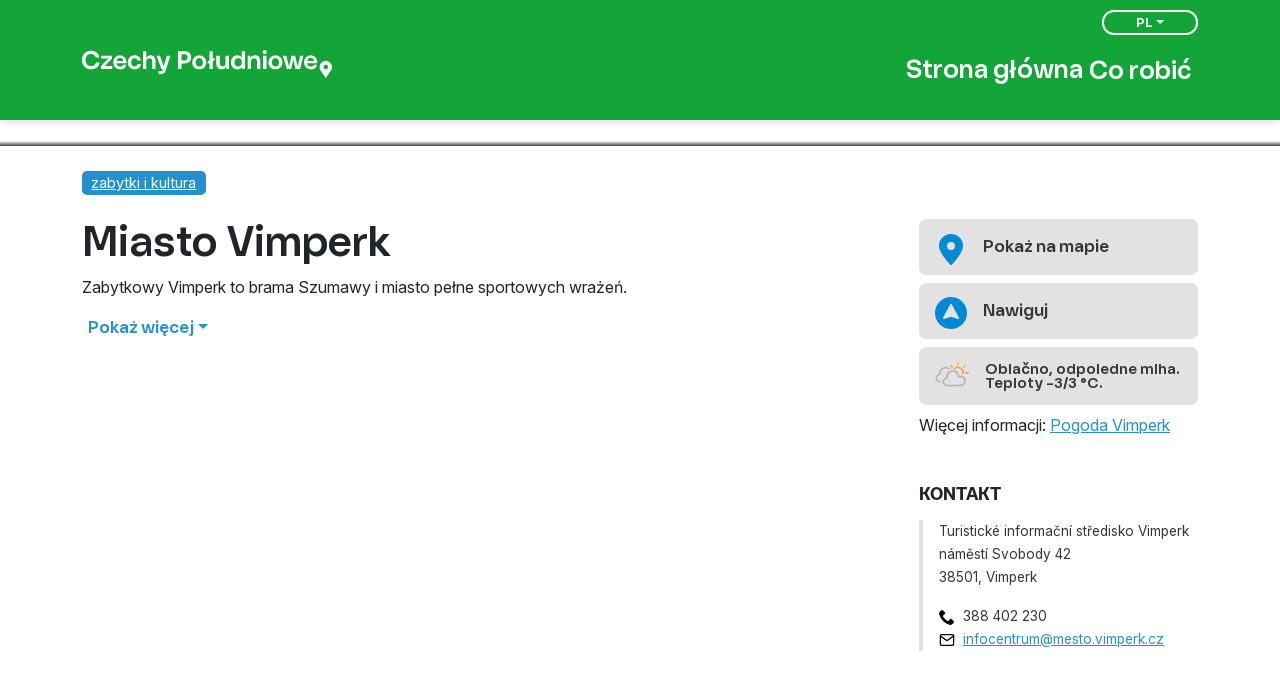

--- FILE ---
content_type: text/html; charset=utf-8
request_url: https://www.jiznicechy.cz/pl/targets/1370-miasto-vimperk
body_size: 5804
content:
<!DOCTYPE html>
<!--

Realizace:
    GOOD AGENCY s.r.o.
    www.good-agency.cz

-->
<html prefix="og: http://ogp.me/ns#" lang="pl" class="dt-robot b-chrome p-os-x v131"> <head> <meta charset="utf-8"> <meta http-equiv="X-UA-Compatible" content="IE=edge"> <meta name="viewport" content="width=device-width, initial-scale=1"> <meta name="p:domain_verify" content="c61e5f74d01522b9311ddd25770608a4"/> <title> Miasto Vimperk | Czechy Południowe </title> <link rel="preconnect" href="https://fonts.googleapis.com"> <link rel="preconnect" href="https://fonts.gstatic.com" crossorigin> <link href="https://fonts.googleapis.com/css2?family=Inter:ital,opsz,wght@0,14..32,100..900;1,14..32,100..900&display=swap" rel="stylesheet"> <link rel="preload" href="/dist/bootstrap.179a8a28.css" as="style"> <link rel="preload" href="/dist/vendor.282f1b4a.css" as="style"> <link rel="preload" href="/dist/main.fb2d2e3b.css" as="style"> <link rel="preload" href="/dist/bootstrap.4b5874b5.js" as="script"> <link rel="preload" href="/dist/vendor.3a6141d0.js" as="script"> <link rel="preload" href="/dist/main.f9b07f88.js" as="script"> <link rel="preload" href="/dist/obsolete.b8e0fb9e.js" as="script"> <link rel="stylesheet" href="/dist/bootstrap.179a8a28.css" media="all"> <link rel="stylesheet" href="https://use.typekit.net/lfl1evu.css"> <link rel="stylesheet" href="/dist/vendor.282f1b4a.css" media="all"> <link rel="stylesheet" href="/dist/main.fb2d2e3b.css" media="all"> <script src="/dist/obsolete.b8e0fb9e.js" async defer></script> <link rel="canonical" href="https://www.jiznicechy.cz/pl/targets/1370-miasto-vimperk"> <meta name="robots" content="index,follow"> <meta name="author" content="Czechy Południowe "> <meta name="keywords" content="niedaleko, miasta, szumawa, przemysłu, jest, pałac, który, gdzie, znajduje, wiele"><meta property="fb:app_id" content="5307078109375258"><meta property="og:title" content="Miasto Vimperk"><meta property="og:type" content="article"><meta property="og:image" content="https://www.jiznicechy.cz/files/resized/1200x630/5/e_5d563c2d57b9b8a8e8db776fae6254fb.jpg"><meta property="og:url" content="https://www.jiznicechy.cz/pl/targets/1370-miasto-vimperk"><meta property="og:article:published_time" content="2023-02-24T19:16:25+00:00"><meta property="og:article:modified_time" content="2025-08-19T00:00:00+00:00"> <script type="application/ld+json">{"@context":"http://schema.org","@type":"Organization","name":"Czechy Południowe\t","url":"https://www.jiznicechy.cz","logo":"/dist/images/main-logo.0b5ea5b4.svg"}</script> <!-- Google Tag Manager --> <script>(function(w,d,s,l,i){w[l]=w[l]||[];w[l].push({'gtm.start':new Date().getTime(),event:'gtm.js'});var f=d.getElementsByTagName(s)[0],j=d.createElement(s),dl=l!='dataLayer'?'&l='+l:'';j.async=true;j.src= 'https://www.googletagmanager.com/gtm.js?id='+i+dl;f.parentNode.insertBefore(j,f)})(window,document,'script','dataLayer','GTM-55BFB95')</script> <!-- End Google Tag Manager --> </head> <body> <!-- Google Tag Manager (noscript) --> <noscript><iframe src="https://www.googletagmanager.com/ns.html?id=GTM-55BFB95" height="0" width="0" style="display:none;visibility:hidden"></iframe></noscript> <!-- End Google Tag Manager (noscript) --> <header> <nav id="main-menu" class="main"> <div class="container position-relative"> <button class="d-lg-none menu-burger" data-menu-toggle="mobile"> <span> <span></span> <span></span> <span></span> </span> </button> <div class="main__wrapper menu-height"> <a href="/pl/" class="logo"> <img class="locale-pl" src="/dist/images/logo_jc_pl.6bbbc827.svg" width="250" height="65" alt="Czechy Południowe "> </a> <div class="main__items"> <a href="/pl/" class="button"> Strona główna </a> <button class="button" data-menu-toggle="whatDo"> Co robić </button> </div> </div> <div class="nav-fixed-right"> <button class="bt" data-menu-toggle="language">PL</button> <div data-menu="language" class="list-wrapper"> <ul class="language-menu list-unstyled"> <li class="language-menu__item"> <a href="/turisticke-cile/1370-miasto-vimperk" class="language-menu__link"> CZ </a> </li> <li class="language-menu__item"> <a href="/de/ziele/1370-miasto-vimperk" class="language-menu__link"> DE </a> </li> <li class="language-menu__item"> <a href="/en/targets/1370-miasto-vimperk" class="language-menu__link"> EN </a> </li> <li class="language-menu__item"> <a href="/es/targets/1370-miasto-vimperk" class="language-menu__link"> ES </a> </li> <li class="language-menu__item"> <a href="/fr/targets/1370-miasto-vimperk" class="language-menu__link"> FR </a> </li> <li class="language-menu__item"> <a href="/hu/targets/1370-miasto-vimperk" class="language-menu__link"> HU </a> </li> <li class="language-menu__item"> <a href="/it/targets/1370-miasto-vimperk" class="language-menu__link"> IT </a> </li> <li class="language-menu__item"> <a href="/nl/targets/1370-miasto-vimperk" class="language-menu__link"> NL </a> </li> <li class="language-menu__item"> <a href="/pl/targets/1370-miasto-vimperk" class="language-menu__link active"> PL </a> </li> </ul> </div> </div> </div> </nav> <nav class="mobile w-100 bg-white" data-menu="mobile"> <div class="container"> <ul class="list-unstyled"> <li> <a href="/pl/" class="button"> Strona główna </a> </li> <li> <button class="button" data-menu-toggle="whatDo"> Co robić </button> </li> <li> </li> <li> </li> </ul> </div> </nav> <nav class="whatDo w-100 bg-white" data-menu="whatDo"> <div class="container"> <div class="row row-cols-1 row-cols-sm-2 row-cols-lg-4"> <div class="mb-3"> <a href="/pl/top" class="titled-card"> <img loading="lazy" class="lazy" data-sizes="(min-width: 575px) 325px, 100w" data-srcset="/files/resized/302x233/d/e_cfd000d8d3574237723d0f94b4dea89e.webp 325w, /files/resized/587x454/d/e_cfd000d8d3574237723d0f94b4dea89e.webp 587w" alt="TOP oferta Czech Południowych"> <span class="small">TOP oferta Czech Południowych</span> </a> </div> <div class="mb-3"> <a href="/pl/targets" class="titled-card"> <img loading="lazy" class="lazy" data-sizes="(min-width: 575px) 325px, 100w" data-srcset="/files/resized/302x233/8/e_f4869ebe3a5d59e7e5c42ea5fedd28a2.webp 325w, /files/resized/587x454/8/e_f4869ebe3a5d59e7e5c42ea5fedd28a2.webp 587w" alt="Destynacje"> <span class="small">Destynacje</span> </a> </div> <div class="mb-3"> <a href="/pl/trips" class="titled-card"> <img loading="lazy" class="lazy" data-sizes="(min-width: 575px) 325px, 100w" data-srcset="/files/resized/302x233/0/e_f30483d397d2ce6edcd0b2fd47616a54.webp 325w, /files/resized/587x454/0/e_f30483d397d2ce6edcd0b2fd47616a54.webp 587w" alt="Pomysły na wycieczki"> <span class="small">Pomysły na wycieczki</span> </a> </div> <div class="mb-3"> <a href="/pl/accommodation" class="titled-card"> <img loading="lazy" class="lazy" data-sizes="(min-width: 575px) 325px, 100w" data-srcset="/files/resized/302x233/b/e_57bfffc00c77e4f5745881bcbfeebba0.webp 325w, /files/resized/587x454/b/e_57bfffc00c77e4f5745881bcbfeebba0.webp 587w" alt="Gdzie się zatrzymać"> <span class="small">Gdzie się zatrzymać</span> </a> </div> </div> </div> </nav> <div class="menu-height"></div> </header> <main class="detail-page"> <section class="top-banner mb-4"> <img data-src="/files/resized/320x136/5/e_5d563c2d57b9b8a8e8db776fae6254fb.webp" data-srcset=" /files/resized/320x136/5/e_5d563c2d57b9b8a8e8db776fae6254fb.webp 320w, /files/resized/768x326/5/e_5d563c2d57b9b8a8e8db776fae6254fb.webp 768w, /files/resized/1024x434/5/e_5d563c2d57b9b8a8e8db776fae6254fb.webp 1024w, /files/resized/1920x814/5/e_5d563c2d57b9b8a8e8db776fae6254fb.webp 1920w, /files/resized/2560x1085/5/e_5d563c2d57b9b8a8e8db776fae6254fb.webp 2560w" sizes="*" class="lazy" alt="Miasto Vimperk" > <div class="banner-gradient bottom"></div> <div class="top-banner-gallery"> <a href="/files/resized/1920x1920/5/n_5d563c2d57b9b8a8e8db776fae6254fb.webp" class="glightbox" data-gallery="gallery"> <img loading="lazy" class="lazy" data-src="/files/resized/78x78/5/e_5d563c2d57b9b8a8e8db776fae6254fb.webp" sizes="auto" data-srcset="/files/resized/78x78/5/e_5d563c2d57b9b8a8e8db776fae6254fb.webp 1x, /files/resized/156x156/5/e_5d563c2d57b9b8a8e8db776fae6254fb.webp 2x, /files/resized/234x234/5/e_5d563c2d57b9b8a8e8db776fae6254fb.webp 3x" alt="Miasto Vimperk"> </a> <a href="/files/resized/1920x1920/b/n_b7b29ae21bb730f4b3a7321a110de04a.webp" class="glightbox" data-gallery="gallery"> <img loading="lazy" class="lazy" data-src="/files/resized/78x78/b/e_b7b29ae21bb730f4b3a7321a110de04a.webp" sizes="auto" data-srcset="/files/resized/78x78/b/e_b7b29ae21bb730f4b3a7321a110de04a.webp 1x, /files/resized/156x156/b/e_b7b29ae21bb730f4b3a7321a110de04a.webp 2x, /files/resized/234x234/b/e_b7b29ae21bb730f4b3a7321a110de04a.webp 3x" alt="Miasto Vimperk"> </a> <a href="/files/resized/1920x1920/a/n_56a2e178163c36ea0fc90251e0e11c89.webp" class="glightbox" data-gallery="gallery"> <img loading="lazy" class="lazy" data-src="/files/resized/78x78/a/e_56a2e178163c36ea0fc90251e0e11c89.webp" sizes="auto" data-srcset="/files/resized/78x78/a/e_56a2e178163c36ea0fc90251e0e11c89.webp 1x, /files/resized/156x156/a/e_56a2e178163c36ea0fc90251e0e11c89.webp 2x, /files/resized/234x234/a/e_56a2e178163c36ea0fc90251e0e11c89.webp 3x" alt="Miasto Vimperk"> </a> <a href="/files/resized/1920x1920/5/n_7a5a69e14fcbf2318855c71922027f76.webp" class="glightbox" data-gallery="gallery"> <img loading="lazy" class="lazy" data-src="/files/resized/78x78/5/e_7a5a69e14fcbf2318855c71922027f76.webp" sizes="auto" data-srcset="/files/resized/78x78/5/e_7a5a69e14fcbf2318855c71922027f76.webp 1x, /files/resized/156x156/5/e_7a5a69e14fcbf2318855c71922027f76.webp 2x, /files/resized/234x234/5/e_7a5a69e14fcbf2318855c71922027f76.webp 3x" alt="Miasto Vimperk"> </a> <a href="/files/resized/1920x1920/d/n_39d87c78e03b4f0db789dc1e0f136856.webp" class="glightbox" data-gallery="gallery"> <img loading="lazy" class="lazy" data-src="/files/resized/78x78/d/e_39d87c78e03b4f0db789dc1e0f136856.webp" sizes="auto" data-srcset="/files/resized/78x78/d/e_39d87c78e03b4f0db789dc1e0f136856.webp 1x, /files/resized/156x156/d/e_39d87c78e03b4f0db789dc1e0f136856.webp 2x, /files/resized/234x234/d/e_39d87c78e03b4f0db789dc1e0f136856.webp 3x" alt="Miasto Vimperk"> </a> <a href="/files/resized/1920x1920/f/n_3afe64d133a6fe7df3514ca87539f989.webp" class="glightbox" data-gallery="gallery"> <img loading="lazy" class="lazy" data-src="/files/resized/78x78/f/e_3afe64d133a6fe7df3514ca87539f989.webp" sizes="auto" data-srcset="/files/resized/78x78/f/e_3afe64d133a6fe7df3514ca87539f989.webp 1x, /files/resized/156x156/f/e_3afe64d133a6fe7df3514ca87539f989.webp 2x, /files/resized/234x234/f/e_3afe64d133a6fe7df3514ca87539f989.webp 3x" alt="Miasto Vimperk"> </a> <a href="/files/target/1370/91881e4df4681ce070cd2a5592190535.jpg" class="glightbox" data-gallery="gallery"> <img loading="lazy" class="lazy" data-src="/files/resized/78x78/2/e_372a41bbe2673731ab6713056efa4be5.webp" sizes="auto" data-srcset="/files/resized/78x78/2/e_372a41bbe2673731ab6713056efa4be5.webp 1x, /files/resized/156x156/2/e_372a41bbe2673731ab6713056efa4be5.webp 2x, /files/resized/234x234/2/e_372a41bbe2673731ab6713056efa4be5.webp 3x" alt="Miasto Vimperk"> </a> <a href="/files/resized/1920x1920/e/n_f7e7859f62e3e96778ccf5e82928b8db.webp" class="glightbox" data-gallery="gallery"> <img loading="lazy" class="lazy" data-src="/files/resized/78x78/e/e_f7e7859f62e3e96778ccf5e82928b8db.webp" sizes="auto" data-srcset="/files/resized/78x78/e/e_f7e7859f62e3e96778ccf5e82928b8db.webp 1x, /files/resized/156x156/e/e_f7e7859f62e3e96778ccf5e82928b8db.webp 2x, /files/resized/234x234/e/e_f7e7859f62e3e96778ccf5e82928b8db.webp 3x" alt="Miasto Vimperk"> </a> <a href="/files/resized/1920x1920/f/n_bff7d9d5e3e13c7b4b915cc3d1c8c065.webp" class="glightbox" data-gallery="gallery"> <img loading="lazy" class="lazy" data-src="/files/resized/78x78/f/e_bff7d9d5e3e13c7b4b915cc3d1c8c065.webp" sizes="auto" data-srcset="/files/resized/78x78/f/e_bff7d9d5e3e13c7b4b915cc3d1c8c065.webp 1x, /files/resized/156x156/f/e_bff7d9d5e3e13c7b4b915cc3d1c8c065.webp 2x, /files/resized/234x234/f/e_bff7d9d5e3e13c7b4b915cc3d1c8c065.webp 3x" alt="Miasto Vimperk"> </a> <a href="/files/resized/1920x1920/2/n_8120ed234669dbc22d3e72f791f293ee.webp" class="glightbox" data-gallery="gallery"> <img loading="lazy" class="lazy" data-src="/files/resized/78x78/2/e_8120ed234669dbc22d3e72f791f293ee.webp" sizes="auto" data-srcset="/files/resized/78x78/2/e_8120ed234669dbc22d3e72f791f293ee.webp 1x, /files/resized/156x156/2/e_8120ed234669dbc22d3e72f791f293ee.webp 2x, /files/resized/234x234/2/e_8120ed234669dbc22d3e72f791f293ee.webp 3x" alt="Miasto Vimperk"> </a> </div> </section> <div class="container"> <div class="my-4"> <a href="/pl/targets?filter%5B0%5D=9" class="badge bg-primary style-9">zabytki i kultura</a> </div> <div id="article-top" class="d-lg-flex"> <article id="snippet--content" class="d-flex justify-content-start flex-column"> <h1>Miasto Vimperk</h1> <div> <body><p>Zabytkowy Vimperk to brama Szumawy i miasto pełne sportowych wrażeń.</p></body> </div> <div id="item-content" class="content-truncate"> <body><p>Malownicze miasteczko, często nazywane bramą Szumawy czy miastem pod Boubínem, leży w dolinie rzeki Volyňki u podnóża lasu pierwotnego Boubín. Niedaleko od miasta zaczyna się teren Parku Narodowego Szumawa i Obszaru Chronionego Krajobrazu Szumawa. Miasto słynęło ze szklarstwa i drukarstwa, później z przemysłu tekstylnego, elektroniki czy przemysłu meblowego.</p> <p>Dominantą miasta jest Pałac państwowy Vimperk, który od 2018 r. przechodzi remont. Prace będą trwały do 2021 r., po czym pałac znowu zostanie udostępniony do zwiedzania w ramach kilku tras. Warto odwiedzić też Arboretum w centrum miasta, gdzie znajduje się wiele gatunków roślin drzewiastych z Czech i z zagranicy. W ulicy Inocencovej, niedaleko miejsca, gdzie stała kiedyś brama miejska, do zbocza przytulają się drewniane domy zrębowe, które są charakterystycznym przykładem szumawskiej architektury ludowej i jej najstarszym znanymi przykładami na Vimpersku. Miłośnikom lubiącym dreszczyk emocji można polecić Drukarnię Steinbrenera (Steinbrenerova tiskárna) – logiczną grę na zasadzie escape roomu, w czasie której wejść można do zabytkowego domu z XVI w. i dowiedzieć się wiele o historii vimperskiego drukarstwa.</p> <p>Niecałe 2 km na południowy-zachód od Vimperka niedaleko osady Klášterec znajduje się Klášterecki Wiadukt, który jest cennym zabytkiem techniki. Nad Potokiem Arnoštskim przerzucone są cztery przęsła mostu kolejowego oddanego do użytku w 1900 r.</p> </body> </div> <p class="mb-5"> <button id="item-content-button" class="button text-primary dropdown-toggle" aria-expanded="false" aria-controls="item-content" data-target="item-content" data-text-read-more="Pokaż więcej" data-text-read-less="Pokaż mniej"><strong>Pokaż więcej</strong></button> </p> </article> <aside class="mb-4"> <button class="button button-light mb-2 d-flex w-100 align-items-center" data-maps="&#123;&quot;type&quot;:&quot;query&quot;,&quot;services&quot;:[&quot;googlemaps&quot;,&quot;mapycz&quot;,&quot;outdooractive&quot;],&quot;zoom&quot;:17,&quot;address&quot;:[49.0524328,13.7742575],&quot;gps&quot;:[49.0524328,13.7742575]}"><span class="icon icon-blue-pin me-3"></span> <span>Pokaż na mapie</span></button> <button class="button button-light mb-2 d-flex w-100 align-items-center" data-maps="&#123;&quot;type&quot;:&quot;navigation&quot;,&quot;services&quot;:[&quot;googlemaps&quot;,&quot;mapycz&quot;,&quot;outdooractive&quot;],&quot;zoom&quot;:17,&quot;address&quot;:[49.0524328,13.7742575],&quot;gps&quot;:[49.0524328,13.7742575]}"><span class="icon icon-blue-navi me-3"></span> <span>Nawiguj</span></button> <a class="button button-light mb-2 d-flex w-100 align-items-center" href="https://www.meteocentrum.cz/predpoved-pocasi/vimperk?utm_source=centrala-cestovniho-ruchu" target="_blank" rel="noopener"> <img class="weather-icon me-3" width="34" src="/assets/images/meteocentrum/5.svg" alt="Oblačno, odpoledne mlha. Teploty -3/3 °C."> <small>Oblačno, odpoledne mlha. Teploty -3/3 °C.</small> </a> Więcej informacji: <a href="https://www.meteocentrum.cz/predpoved-pocasi/vimperk?utm_source=centrala-cestovniho-ruchu" target="_blank" rel="noopener">Pogoda Vimperk</a> <h4 class="mt-5 text-uppercase tk-usual h6 fw-bold">Kontakt</h4> <div class="ps-3 mt-3 contact-card"> <p> Turistické informační středisko Vimperk<br> náměstí Svobody 42<br> 38501, Vimperk </p> <ul class="contact-card__list list-unstyled"> <li class="contact-card__list-icon icon-phone">388 402 230</li> <li class="contact-card__list-icon icon-email"><span class="text-truncate d-block mw-100"><a href="mailto:infocentrum@mesto.vimperk.cz">infocentrum@mesto.vimperk.cz</a></span></li> </ul> </div> </aside> </div> </div> </main> <section class="footer-cta"> <div class="container"> <div class="footer-cta__wrapper"> <div class="footer-cta__heading"> <h2 class="footer-cta__title">Dowiedz się więcej</h2> </div> <div class="footer-cta__buttons"> <a href="https://www.jccr.cz/" target="_blank" rel="noopener" class="footer-cta__button footer-cta__button--jccr"> <img src="/dist/images/cta_jccr_en.6b8c8b0b.svg" width="196" height="48" alt="Jihočeská centrála cestovního ruchu"> </a> <a href="https://www.kraj-jihocesky.cz/" target="_blank" rel="noopener" class="footer-cta__button footer-cta__button--jk"> <img src="/dist/images/cta_jk.cfc95e45.svg" width="313" height="47" alt="Jihočeský kraj"> </a> </div> </div> </div> </section> <footer id="app-footer"> <div class="container"> <div class="footer__heading">Temat roku</div> <div class="footer__wrapper"> <div class="footer__col footer__col--left"> <div class="d-flex flex-wrap gap-5"> <div> <a href="https://opravdova-laska.jiznicechy.cz/" target="_blank" rel="noopener" class="footer__theme-of-year"> <img loading="lazy" src="/files/resized/547x269/c/e_00c451728de0321eb864f44cf0bcb479.webp" width="547" height="269" alt="Czechy Południowe prawdziwa miłość"> <span>Czechy Południowe prawdziwa miłość</span> </a> </div> <ul class="list-unstyled text-white"> <li><a class="small text-white" href="https://www.jccr.cz/kontakty" target="_blank" rel="noopener">Kontakt</a></li> </ul> </div> </div> <div class="footer__col footer__col--right"> <div class="d-flex flex-column justify-content-between align-items-start align-items-lg-end h-100 gap-4"> <div> <nav class="d-flex justify-content-end"> <a href="https://www.facebook.com/SouthBohemiaRegion" target="_blank" class="mx-3"><img src="/dist/images/icon-fb.c5e50952.svg" alt="Facebook" width="40"></a> <a href="https://www.instagram.com/visitsouthbohemia/" target="_blank" class="me-3"><img src="/dist/images/icon-ig.6745fbd6.svg" alt="Instagram" width="40"></a> <a href="https://www.youtube.com/user/jiznicechy" target="_blank" class="me-3"><img src="/dist/images/icon-yb.11efaf92.svg" alt="YouTube" width="40"></a> <a href="https://cz.pinterest.com/jiznicechy/" target="_blank"><img src="/dist/images/icon-pinterest.8ef3744c.svg" alt="Pinterest" width="40"></a> </nav> </div> <div class="d-flex flex-column align-items-start align-items-lg-end gap-4"> <a class="text-center" href="https://www.kudyznudy.cz/kam-pojedete/jihocesky-kraj" rel="noopener" target="_blank"> <img data-src="/dist/images/logo-kudyznudy-czt.cc996cc5.svg" width="140" height="31" class="lazy" alt="Logo Kudy z nudy"> </a> <a href="https://www.kraj-jihocesky.cz/" target="_blank" rel="noopener" class=""> <img src="/dist/images/cta_jk.cfc95e45.svg" width="313" height="47" alt="Jihočeský kraj"> </a> </div> </div> </div> </div> <div> <p class="footer__credits"> <small> &copy; 2022 - 2026, System informacji turystycznej Regionu Południowoczeskiego<br> Made by <a href="http://www.good-agency.cz" target="_blank" rel="noopener">GOOD AGENCY</a> </small> </p> </div> </div> </footer> <script src="/dist/bootstrap.4b5874b5.js" defer></script> <script src="/dist/vendor.3a6141d0.js" defer></script> <script src="/dist/main.f9b07f88.js" async defer></script> <div id="snippet--flashMessages"> </div> <!-- AI Asistent --> <div id="VG_OVERLAY_CONTAINER" data-trix-brand="TRIX" data-trix-env="production" style="width:0;height:0;"></div> <script>
	(function () {
		window.VG_CONFIG = {
			ID: "h05Tiv0nwqRgQ7oXCPMJ",
			region: "eu",
			render: "bottom-right",
			stylesheets: ["https://vg-bunny-cdn.b-cdn.net/vg_live_build/styles.css"]};

		const scr = document.createElement("script");
		scr.src = "https://vg-bunny-cdn.b-cdn.net/vg_live_build/vg_bundle.js";
		scr.defer = true;
		document.body.appendChild(scr);
	})();
</script> <!-- TRIX @2025 --> </body> </html>


--- FILE ---
content_type: image/svg+xml
request_url: https://www.jiznicechy.cz/assets/images/meteocentrum/5.svg
body_size: 757
content:
<svg width="45" height="45" viewBox="0 0 45 45" xmlns="http://www.w3.org/2000/svg">
    <defs>
        <linearGradient x1="44.334%" y1="-6.92%" x2="38.894%" y2="148.208%" id="ico-45-forecast-oblacno-a">
            <stop stop-color="#F1CC47" offset="0%"/>
            <stop stop-color="#F76B1C" offset="100%"/>
        </linearGradient>
    </defs>
    <g fill="none" fill-rule="nonzero">
        <path d="M34.287 33.978c2.522-.24 4.475-2.39 4.475-4.978 0-2.765-2.218-5-4.947-5-.428 0-.848.055-1.253.161l-2.134.563-.35-2.18A6.6 6.6 0 0016.97 23.94l.094 1.859-1.847.227C13.42 26.245 12 27.935 12 30c0 2.15 1.533 3.877 3.416 3.994l.103.006h18.534l.234-.022zm-2.234-11.75l1.337-.215a7 7 0 01.425-.013c3.837 0 6.947 3.134 6.947 7 0 3.641-2.76 6.633-6.285 6.969L15.292 36C12.341 35.807 10 33.195 10 30c0-3.079 2.173-5.616 4.973-5.96a8.6 8.6 0 0116.65-3.442l.43 1.63z" fill="#B3B3B3"/>
        <path d="M24.355 12.53a8.112 8.112 0 0113.647 7.53l-1.951-.44a6.112 6.112 0 00-10.282-5.675l-1.414-1.415zm-1.873-.91L19.862 9l1.414-1.415 2.62 2.62-1.414 1.414zm17.713 5.447h4.564v2h-4.564v-2zm-3.532-6.73L39.61 7.39l1.414 1.414-2.947 2.947-1.414-1.414zm-7.327-2.088v-4.21h2v4.21h-2z" fill="url(#ico-45-forecast-oblacno-a)"/>
        <path d="M9.858 11.507C13.044 9.62 16.432 10 19.83 12.563l-1.204 1.597c-2.783-2.099-5.301-2.381-7.748-.932-2.471 1.464-3.522 3.709-3.201 6.914l.094.934-.927.152c-1.543.254-2.542.738-3.043 1.4-1.11 1.465-1.439 3.483-.456 4.874.81 1.145 2.099 1.813 3.949 1.998l-.2 1.99c-2.394-.24-4.215-1.183-5.382-2.834-1.566-2.215-1.088-5.146.494-7.235.725-.958 1.874-1.609 3.421-1.986-.107-3.511 1.315-6.2 4.231-7.928z" fill="#B3B3B3"/>
    </g>
</svg>


--- FILE ---
content_type: image/svg+xml
request_url: https://www.jiznicechy.cz/dist/images/icon-blue-navi.d4b0c290.svg
body_size: 67
content:
<svg xmlns="http://www.w3.org/2000/svg" width="32" height="32"><path d="M16 0a16 16 0 1 0 16 16A16.019 16.019 0 0 0 16 0Zm7.768 21.641a1 1 0 0 1-1.077.31L16 19.778l-6.691 2.173a1 1 0 0 1-1.189-1.426l7-13a1.041 1.041 0 0 1 1.761 0l7 13a1 1 0 0 1-.113 1.116Z" fill="#018ad3"/></svg>

--- FILE ---
content_type: application/javascript
request_url: https://www.jiznicechy.cz/dist/bootstrap.4b5874b5.js
body_size: 25603
content:
/*! For license information please see bootstrap.4b5874b5.js.LICENSE.txt */
!function(){"use strict";var t,e={96:function(t,e,n){n.d(e,{UD:function(){return f},n4:function(){return p}});var i=n(352),s=n(101),o=n(170),r=n(50),a=n(355),c=n(356),l=n(357),u=n(19),h={placement:"bottom",modifiers:[],strategy:"absolute"};function d(){for(var t=arguments.length,e=new Array(t),n=0;n<t;n++)e[n]=arguments[n];return!e.some((function(t){return!(t&&"function"==typeof t.getBoundingClientRect)}))}function f(t){void 0===t&&(t={});var e=t,n=e.defaultModifiers,f=void 0===n?[]:n,p=e.defaultOptions,g=void 0===p?h:p;return function(t,e,n){void 0===n&&(n=g);var p={placement:"bottom",orderedModifiers:[],options:Object.assign({},h,g),modifiersData:{},elements:{reference:t,popper:e},attributes:{},styles:{}},m=[],_=!1,v={state:p,setOptions:function(n){var i="function"==typeof n?n(p.options):n;b(),p.options=Object.assign({},g,p.options,i),p.scrollParents={reference:(0,u.vq)(t)?(0,o.A)(t):t.contextElement?(0,o.A)(t.contextElement):[],popper:(0,o.A)(e)};var s=(0,a.A)((0,l.A)([].concat(f,p.options.modifiers)));return p.orderedModifiers=s.filter((function(t){return t.enabled})),p.orderedModifiers.forEach((function(t){var e=t.name,n=t.options,i=void 0===n?{}:n,s=t.effect;if("function"==typeof s){var o=s({state:p,name:e,instance:v,options:i});m.push(o||function(){})}})),v.update()},forceUpdate:function(){if(!_){var t=p.elements,e=t.reference,n=t.popper;if(d(e,n)){p.rects={reference:(0,i.A)(e,(0,r.A)(n),"fixed"===p.options.strategy),popper:(0,s.A)(n)},p.reset=!1,p.placement=p.options.placement,p.orderedModifiers.forEach((function(t){return p.modifiersData[t.name]=Object.assign({},t.data)}));for(var o=0;o<p.orderedModifiers.length;o++)if(!0!==p.reset){var a=p.orderedModifiers[o],c=a.fn,l=a.options,u=void 0===l?{}:l,h=a.name;"function"==typeof c&&(p=c({state:p,options:u,name:h,instance:v})||p)}else p.reset=!1,o=-1}}},update:(0,c.A)((function(){return new Promise((function(t){v.forceUpdate(),t(p)}))})),destroy:function(){b(),_=!0}};if(!d(t,e))return v;function b(){m.forEach((function(t){return t()})),m=[]}return v.setOptions(n).then((function(t){!_&&n.onFirstUpdate&&n.onFirstUpdate(t)})),v}}var p=f()},165:function(t,e,n){n.d(e,{A:function(){return s}});var i=n(19);function s(t,e){var n=e.getRootNode&&e.getRootNode();if(t.contains(e))return!0;if(n&&(0,i.Ng)(n)){var s=e;do{if(s&&t.isSameNode(s))return!0;s=s.parentNode||s.host}while(s)}return!1}},49:function(t,e,n){n.d(e,{A:function(){return a}});var i=n(19),s=n(35),o=n(23),r=n(163);function a(t,e,n){void 0===e&&(e=!1),void 0===n&&(n=!1);var a=t.getBoundingClientRect(),c=1,l=1;e&&(0,i.sb)(t)&&(c=t.offsetWidth>0&&(0,s.LI)(a.width)/t.offsetWidth||1,l=t.offsetHeight>0&&(0,s.LI)(a.height)/t.offsetHeight||1);var u=((0,i.vq)(t)?(0,o.A)(t):window).visualViewport,h=!(0,r.A)()&&n,d=(a.left+(h&&u?u.offsetLeft:0))/c,f=(a.top+(h&&u?u.offsetTop:0))/l,p=a.width/c,g=a.height/l;return{width:p,height:g,top:f,right:d+p,bottom:f+g,left:d,x:d,y:f}}},346:function(t,e,n){n.d(e,{A:function(){return v}});var i=n(18),s=n(347),o=n(348),r=n(170),a=n(50),c=n(30),l=n(51),u=n(19),h=n(49),d=n(73),f=n(165),p=n(33),g=n(171),m=n(35);function _(t,e,n){return e===i.R9?(0,g.A)((0,s.A)(t,n)):(0,u.vq)(e)?function(t,e){var n=(0,h.A)(t,!1,"fixed"===e);return n.top=n.top+t.clientTop,n.left=n.left+t.clientLeft,n.bottom=n.top+t.clientHeight,n.right=n.left+t.clientWidth,n.width=t.clientWidth,n.height=t.clientHeight,n.x=n.left,n.y=n.top,n}(e,n):(0,g.A)((0,o.A)((0,c.A)(t)))}function v(t,e,n,i){var s="clippingParents"===e?function(t){var e=(0,r.A)((0,d.A)(t)),n=["absolute","fixed"].indexOf((0,l.A)(t).position)>=0&&(0,u.sb)(t)?(0,a.A)(t):t;return(0,u.vq)(n)?e.filter((function(t){return(0,u.vq)(t)&&(0,f.A)(t,n)&&"body"!==(0,p.A)(t)})):[]}(t):[].concat(e),o=[].concat(s,[n]),c=o[0],h=o.reduce((function(e,n){var s=_(t,n,i);return e.top=(0,m.T9)(s.top,e.top),e.right=(0,m.jk)(s.right,e.right),e.bottom=(0,m.jk)(s.bottom,e.bottom),e.left=(0,m.T9)(s.left,e.left),e}),_(t,c,i));return h.width=h.right-h.left,h.height=h.bottom-h.top,h.x=h.left,h.y=h.top,h}},352:function(t,e,n){n.d(e,{A:function(){return h}});var i=n(49),s=n(353),o=n(33),r=n(19),a=n(103),c=n(30),l=n(105),u=n(35);function h(t,e,n){void 0===n&&(n=!1);var h=(0,r.sb)(e),d=(0,r.sb)(e)&&function(t){var e=t.getBoundingClientRect(),n=(0,u.LI)(e.width)/t.offsetWidth||1,i=(0,u.LI)(e.height)/t.offsetHeight||1;return 1!==n||1!==i}(e),f=(0,c.A)(e),p=(0,i.A)(t,d,n),g={scrollLeft:0,scrollTop:0},m={x:0,y:0};return(h||!h&&!n)&&(("body"!==(0,o.A)(e)||(0,l.A)(f))&&(g=(0,s.A)(e)),(0,r.sb)(e)?((m=(0,i.A)(e,!0)).x+=e.clientLeft,m.y+=e.clientTop):f&&(m.x=(0,a.A)(f))),{x:p.left+g.scrollLeft-m.x,y:p.top+g.scrollTop-m.y,width:p.width,height:p.height}}},51:function(t,e,n){n.d(e,{A:function(){return s}});var i=n(23);function s(t){return(0,i.A)(t).getComputedStyle(t)}},30:function(t,e,n){n.d(e,{A:function(){return s}});var i=n(19);function s(t){return(((0,i.vq)(t)?t.ownerDocument:t.document)||window.document).documentElement}},348:function(t,e,n){n.d(e,{A:function(){return c}});var i=n(30),s=n(51),o=n(103),r=n(104),a=n(35);function c(t){var e,n=(0,i.A)(t),c=(0,r.A)(t),l=null==(e=t.ownerDocument)?void 0:e.body,u=(0,a.T9)(n.scrollWidth,n.clientWidth,l?l.scrollWidth:0,l?l.clientWidth:0),h=(0,a.T9)(n.scrollHeight,n.clientHeight,l?l.scrollHeight:0,l?l.clientHeight:0),d=-c.scrollLeft+(0,o.A)(t),f=-c.scrollTop;return"rtl"===(0,s.A)(l||n).direction&&(d+=(0,a.T9)(n.clientWidth,l?l.clientWidth:0)-u),{width:u,height:h,x:d,y:f}}},354:function(t,e,n){function i(t){return{scrollLeft:t.scrollLeft,scrollTop:t.scrollTop}}n.d(e,{A:function(){return i}})},101:function(t,e,n){n.d(e,{A:function(){return s}});var i=n(49);function s(t){var e=(0,i.A)(t),n=t.offsetWidth,s=t.offsetHeight;return Math.abs(e.width-n)<=1&&(n=e.width),Math.abs(e.height-s)<=1&&(s=e.height),{x:t.offsetLeft,y:t.offsetTop,width:n,height:s}}},33:function(t,e,n){function i(t){return t?(t.nodeName||"").toLowerCase():null}n.d(e,{A:function(){return i}})},353:function(t,e,n){n.d(e,{A:function(){return a}});var i=n(104),s=n(23),o=n(19),r=n(354);function a(t){return t!==(0,s.A)(t)&&(0,o.sb)(t)?(0,r.A)(t):(0,i.A)(t)}},50:function(t,e,n){n.d(e,{A:function(){return h}});var i=n(23),s=n(33),o=n(51),r=n(19),a=n(343),c=n(73),l=n(164);function u(t){return(0,r.sb)(t)&&"fixed"!==(0,o.A)(t).position?t.offsetParent:null}function h(t){for(var e=(0,i.A)(t),n=u(t);n&&(0,a.A)(n)&&"static"===(0,o.A)(n).position;)n=u(n);return n&&("html"===(0,s.A)(n)||"body"===(0,s.A)(n)&&"static"===(0,o.A)(n).position)?e:n||function(t){var e=/firefox/i.test((0,l.A)());if(/Trident/i.test((0,l.A)())&&(0,r.sb)(t)&&"fixed"===(0,o.A)(t).position)return null;var n=(0,c.A)(t);for((0,r.Ng)(n)&&(n=n.host);(0,r.sb)(n)&&["html","body"].indexOf((0,s.A)(n))<0;){var i=(0,o.A)(n);if("none"!==i.transform||"none"!==i.perspective||"paint"===i.contain||-1!==["transform","perspective"].indexOf(i.willChange)||e&&"filter"===i.willChange||e&&i.filter&&"none"!==i.filter)return n;n=n.parentNode}return null}(t)||e}},73:function(t,e,n){n.d(e,{A:function(){return r}});var i=n(33),s=n(30),o=n(19);function r(t){return"html"===(0,i.A)(t)?t:t.assignedSlot||t.parentNode||((0,o.Ng)(t)?t.host:null)||(0,s.A)(t)}},349:function(t,e,n){n.d(e,{A:function(){return a}});var i=n(73),s=n(105),o=n(33),r=n(19);function a(t){return["html","body","#document"].indexOf((0,o.A)(t))>=0?t.ownerDocument.body:(0,r.sb)(t)&&(0,s.A)(t)?t:a((0,i.A)(t))}},347:function(t,e,n){n.d(e,{A:function(){return a}});var i=n(23),s=n(30),o=n(103),r=n(163);function a(t,e){var n=(0,i.A)(t),a=(0,s.A)(t),c=n.visualViewport,l=a.clientWidth,u=a.clientHeight,h=0,d=0;if(c){l=c.width,u=c.height;var f=(0,r.A)();(f||!f&&"fixed"===e)&&(h=c.offsetLeft,d=c.offsetTop)}return{width:l,height:u,x:h+(0,o.A)(t),y:d}}},23:function(t,e,n){function i(t){if(null==t)return window;if("[object Window]"!==t.toString()){var e=t.ownerDocument;return e&&e.defaultView||window}return t}n.d(e,{A:function(){return i}})},104:function(t,e,n){n.d(e,{A:function(){return s}});var i=n(23);function s(t){var e=(0,i.A)(t);return{scrollLeft:e.pageXOffset,scrollTop:e.pageYOffset}}},103:function(t,e,n){n.d(e,{A:function(){return r}});var i=n(49),s=n(30),o=n(104);function r(t){return(0,i.A)((0,s.A)(t)).left+(0,o.A)(t).scrollLeft}},19:function(t,e,n){n.d(e,{Ng:function(){return r},sb:function(){return o},vq:function(){return s}});var i=n(23);function s(t){return t instanceof(0,i.A)(t).Element||t instanceof Element}function o(t){return t instanceof(0,i.A)(t).HTMLElement||t instanceof HTMLElement}function r(t){return"undefined"!=typeof ShadowRoot&&(t instanceof(0,i.A)(t).ShadowRoot||t instanceof ShadowRoot)}},163:function(t,e,n){n.d(e,{A:function(){return s}});var i=n(164);function s(){return!/^((?!chrome|android).)*safari/i.test((0,i.A)())}},105:function(t,e,n){n.d(e,{A:function(){return s}});var i=n(51);function s(t){var e=(0,i.A)(t),n=e.overflow,s=e.overflowX,o=e.overflowY;return/auto|scroll|overlay|hidden/.test(n+o+s)}},343:function(t,e,n){n.d(e,{A:function(){return s}});var i=n(33);function s(t){return["table","td","th"].indexOf((0,i.A)(t))>=0}},170:function(t,e,n){n.d(e,{A:function(){return a}});var i=n(349),s=n(73),o=n(23),r=n(105);function a(t,e){var n;void 0===e&&(e=[]);var c=(0,i.A)(t),l=c===(null==(n=t.ownerDocument)?void 0:n.body),u=(0,o.A)(c),h=l?[u].concat(u.visualViewport||[],(0,r.A)(c)?c:[]):c,d=e.concat(h);return l?d:d.concat(a((0,s.A)(h)))}},18:function(t,e,n){n.d(e,{DD:function(){return m},EP:function(){return w},GM:function(){return C},LF:function(){return v},LG:function(){return y},M9:function(){return O},Mn:function(){return i},OM:function(){return c},Ol:function(){return g},R9:function(){return d},SE:function(){return T},WY:function(){return h},_N:function(){return u},ci:function(){return _},iW:function(){return A},ir:function(){return p},kb:function(){return r},ni:function(){return l},pA:function(){return E},pG:function(){return o},qZ:function(){return a},sQ:function(){return s},v5:function(){return b},xf:function(){return f}});var i="top",s="bottom",o="right",r="left",a="auto",c=[i,s,o,r],l="start",u="end",h="clippingParents",d="viewport",f="popper",p="reference",g=c.reduce((function(t,e){return t.concat([e+"-"+l,e+"-"+u])}),[]),m=[].concat(c,[a]).reduce((function(t,e){return t.concat([e,e+"-"+l,e+"-"+u])}),[]),_="beforeRead",v="read",b="afterRead",y="beforeMain",A="main",w="afterMain",E="beforeWrite",O="write",T="afterWrite",C=[_,v,b,y,A,w,E,O,T]},342:function(t,e,n){n.r(e),n.d(e,{afterMain:function(){return i.EP},afterRead:function(){return i.v5},afterWrite:function(){return i.SE},applyStyles:function(){return s.ZM},arrow:function(){return s.UE},auto:function(){return i.qZ},basePlacements:function(){return i.OM},beforeMain:function(){return i.LG},beforeRead:function(){return i.ci},beforeWrite:function(){return i.pA},bottom:function(){return i.sQ},clippingParents:function(){return i.WY},computeStyles:function(){return s.KC},createPopper:function(){return a.n4},createPopperBase:function(){return o.n4},createPopperLite:function(){return c.n4},detectOverflow:function(){return r.A},end:function(){return i._N},eventListeners:function(){return s.Gc},flip:function(){return s.UU},hide:function(){return s.jD},left:function(){return i.kb},main:function(){return i.iW},modifierPhases:function(){return i.GM},offset:function(){return s.cY},placements:function(){return i.DD},popper:function(){return i.xf},popperGenerator:function(){return o.UD},popperOffsets:function(){return s.Zo},preventOverflow:function(){return s.V7},read:function(){return i.LF},reference:function(){return i.ir},right:function(){return i.pG},start:function(){return i.ni},top:function(){return i.Mn},variationPlacements:function(){return i.Ol},viewport:function(){return i.R9},write:function(){return i.M9}});var i=n(18),s=n(292),o=n(96),r=n(48),a=n(161),c=n(293)},97:function(t,e,n){var i=n(33),s=n(19);e.A={name:"applyStyles",enabled:!0,phase:"write",fn:function(t){var e=t.state;Object.keys(e.elements).forEach((function(t){var n=e.styles[t]||{},o=e.attributes[t]||{},r=e.elements[t];(0,s.sb)(r)&&(0,i.A)(r)&&(Object.assign(r.style,n),Object.keys(o).forEach((function(t){var e=o[t];!1===e?r.removeAttribute(t):r.setAttribute(t,!0===e?"":e)})))}))},effect:function(t){var e=t.state,n={popper:{position:e.options.strategy,left:"0",top:"0",margin:"0"},arrow:{position:"absolute"},reference:{}};return Object.assign(e.elements.popper.style,n.popper),e.styles=n,e.elements.arrow&&Object.assign(e.elements.arrow.style,n.arrow),function(){Object.keys(e.elements).forEach((function(t){var o=e.elements[t],r=e.attributes[t]||{},a=Object.keys(e.styles.hasOwnProperty(t)?e.styles[t]:n[t]).reduce((function(t,e){return t[e]="",t}),{});(0,s.sb)(o)&&(0,i.A)(o)&&(Object.assign(o.style,a),Object.keys(r).forEach((function(t){o.removeAttribute(t)})))}))}},requires:["computeStyles"]}},156:function(t,e,n){var i=n(34),s=n(101),o=n(165),r=n(50),a=n(102),c=n(166),l=n(167),u=n(169),h=n(18);e.A={name:"arrow",enabled:!0,phase:"main",fn:function(t){var e,n=t.state,o=t.name,d=t.options,f=n.elements.arrow,p=n.modifiersData.popperOffsets,g=(0,i.A)(n.placement),m=(0,a.A)(g),_=[h.kb,h.pG].indexOf(g)>=0?"height":"width";if(f&&p){var v=function(t,e){return t="function"==typeof t?t(Object.assign({},e.rects,{placement:e.placement})):t,(0,l.A)("number"!=typeof t?t:(0,u.A)(t,h.OM))}(d.padding,n),b=(0,s.A)(f),y="y"===m?h.Mn:h.kb,A="y"===m?h.sQ:h.pG,w=n.rects.reference[_]+n.rects.reference[m]-p[m]-n.rects.popper[_],E=p[m]-n.rects.reference[m],O=(0,r.A)(f),T=O?"y"===m?O.clientHeight||0:O.clientWidth||0:0,C=w/2-E/2,k=v[y],x=T-b[_]-v[A],L=T/2-b[_]/2+C,D=(0,c.u)(k,L,x),S=m;n.modifiersData[o]=((e={})[S]=D,e.centerOffset=D-L,e)}},effect:function(t){var e=t.state,n=t.options.element,i=void 0===n?"[data-popper-arrow]":n;null!=i&&("string"!=typeof i||(i=e.elements.popper.querySelector(i)))&&(0,o.A)(e.elements.popper,i)&&(e.elements.arrow=i)},requires:["popperOffsets"],requiresIfExists:["preventOverflow"]}},98:function(t,e,n){var i=n(18),s=n(50),o=n(23),r=n(30),a=n(51),c=n(34),l=n(52),u=n(35),h={top:"auto",right:"auto",bottom:"auto",left:"auto"};function d(t){var e,n=t.popper,c=t.popperRect,l=t.placement,d=t.variation,f=t.offsets,p=t.position,g=t.gpuAcceleration,m=t.adaptive,_=t.roundOffsets,v=t.isFixed,b=f.x,y=void 0===b?0:b,A=f.y,w=void 0===A?0:A,E="function"==typeof _?_({x:y,y:w}):{x:y,y:w};y=E.x,w=E.y;var O=f.hasOwnProperty("x"),T=f.hasOwnProperty("y"),C=i.kb,k=i.Mn,x=window;if(m){var L=(0,s.A)(n),D="clientHeight",S="clientWidth";L===(0,o.A)(n)&&(L=(0,r.A)(n),"static"!==(0,a.A)(L).position&&"absolute"===p&&(D="scrollHeight",S="scrollWidth")),(l===i.Mn||(l===i.kb||l===i.pG)&&d===i._N)&&(k=i.sQ,w-=(v&&L===x&&x.visualViewport?x.visualViewport.height:L[D])-c.height,w*=g?1:-1),l!==i.kb&&(l!==i.Mn&&l!==i.sQ||d!==i._N)||(C=i.pG,y-=(v&&L===x&&x.visualViewport?x.visualViewport.width:L[S])-c.width,y*=g?1:-1)}var $,N=Object.assign({position:p},m&&h),I=!0===_?function(t){var e=t.x,n=t.y,i=window.devicePixelRatio||1;return{x:(0,u.LI)(e*i)/i||0,y:(0,u.LI)(n*i)/i||0}}({x:y,y:w}):{x:y,y:w};return y=I.x,w=I.y,g?Object.assign({},N,(($={})[k]=T?"0":"",$[C]=O?"0":"",$.transform=(x.devicePixelRatio||1)<=1?"translate("+y+"px, "+w+"px)":"translate3d("+y+"px, "+w+"px, 0)",$)):Object.assign({},N,((e={})[k]=T?w+"px":"",e[C]=O?y+"px":"",e.transform="",e))}e.A={name:"computeStyles",enabled:!0,phase:"beforeWrite",fn:function(t){var e=t.state,n=t.options,i=n.gpuAcceleration,s=void 0===i||i,o=n.adaptive,r=void 0===o||o,a=n.roundOffsets,u=void 0===a||a,h={placement:(0,c.A)(e.placement),variation:(0,l.A)(e.placement),popper:e.elements.popper,popperRect:e.rects.popper,gpuAcceleration:s,isFixed:"fixed"===e.options.strategy};null!=e.modifiersData.popperOffsets&&(e.styles.popper=Object.assign({},e.styles.popper,d(Object.assign({},h,{offsets:e.modifiersData.popperOffsets,position:e.options.strategy,adaptive:r,roundOffsets:u})))),null!=e.modifiersData.arrow&&(e.styles.arrow=Object.assign({},e.styles.arrow,d(Object.assign({},h,{offsets:e.modifiersData.arrow,position:"absolute",adaptive:!1,roundOffsets:u})))),e.attributes.popper=Object.assign({},e.attributes.popper,{"data-popper-placement":e.placement})},data:{}}},99:function(t,e,n){var i=n(23),s={passive:!0};e.A={name:"eventListeners",enabled:!0,phase:"write",fn:function(){},effect:function(t){var e=t.state,n=t.instance,o=t.options,r=o.scroll,a=void 0===r||r,c=o.resize,l=void 0===c||c,u=(0,i.A)(e.elements.popper),h=[].concat(e.scrollParents.reference,e.scrollParents.popper);return a&&h.forEach((function(t){t.addEventListener("scroll",n.update,s)})),l&&u.addEventListener("resize",n.update,s),function(){a&&h.forEach((function(t){t.removeEventListener("scroll",n.update,s)})),l&&u.removeEventListener("resize",n.update,s)}},data:{}}},157:function(t,e,n){var i=n(344),s=n(34),o=n(345),r=n(48),a=n(350),c=n(18),l=n(52);e.A={name:"flip",enabled:!0,phase:"main",fn:function(t){var e=t.state,n=t.options,u=t.name;if(!e.modifiersData[u]._skip){for(var h=n.mainAxis,d=void 0===h||h,f=n.altAxis,p=void 0===f||f,g=n.fallbackPlacements,m=n.padding,_=n.boundary,v=n.rootBoundary,b=n.altBoundary,y=n.flipVariations,A=void 0===y||y,w=n.allowedAutoPlacements,E=e.options.placement,O=(0,s.A)(E),T=g||(O!==E&&A?function(t){if((0,s.A)(t)===c.qZ)return[];var e=(0,i.A)(t);return[(0,o.A)(t),e,(0,o.A)(e)]}(E):[(0,i.A)(E)]),C=[E].concat(T).reduce((function(t,n){return t.concat((0,s.A)(n)===c.qZ?(0,a.A)(e,{placement:n,boundary:_,rootBoundary:v,padding:m,flipVariations:A,allowedAutoPlacements:w}):n)}),[]),k=e.rects.reference,x=e.rects.popper,L=new Map,D=!0,S=C[0],$=0;$<C.length;$++){var N=C[$],I=(0,s.A)(N),M=(0,l.A)(N)===c.ni,j=[c.Mn,c.sQ].indexOf(I)>=0,P=j?"width":"height",H=(0,r.A)(e,{placement:N,boundary:_,rootBoundary:v,altBoundary:b,padding:m}),B=j?M?c.pG:c.kb:M?c.sQ:c.Mn;k[P]>x[P]&&(B=(0,i.A)(B));var R=(0,i.A)(B),W=[];if(d&&W.push(H[I]<=0),p&&W.push(H[B]<=0,H[R]<=0),W.every((function(t){return t}))){S=N,D=!1;break}L.set(N,W)}if(D)for(var q=function(t){var e=C.find((function(e){var n=L.get(e);if(n)return n.slice(0,t).every((function(t){return t}))}));if(e)return S=e,"break"},z=A?3:1;z>0&&"break"!==q(z);z--);e.placement!==S&&(e.modifiersData[u]._skip=!0,e.placement=S,e.reset=!0)}},requiresIfExists:["offset"],data:{_skip:!1}}},158:function(t,e,n){var i=n(18),s=n(48);function o(t,e,n){return void 0===n&&(n={x:0,y:0}),{top:t.top-e.height-n.y,right:t.right-e.width+n.x,bottom:t.bottom-e.height+n.y,left:t.left-e.width-n.x}}function r(t){return[i.Mn,i.pG,i.sQ,i.kb].some((function(e){return t[e]>=0}))}e.A={name:"hide",enabled:!0,phase:"main",requiresIfExists:["preventOverflow"],fn:function(t){var e=t.state,n=t.name,i=e.rects.reference,a=e.rects.popper,c=e.modifiersData.preventOverflow,l=(0,s.A)(e,{elementContext:"reference"}),u=(0,s.A)(e,{altBoundary:!0}),h=o(l,i),d=o(u,a,c),f=r(h),p=r(d);e.modifiersData[n]={referenceClippingOffsets:h,popperEscapeOffsets:d,isReferenceHidden:f,hasPopperEscaped:p},e.attributes.popper=Object.assign({},e.attributes.popper,{"data-popper-reference-hidden":f,"data-popper-escaped":p})}}},292:function(t,e,n){n.d(e,{Gc:function(){return r.A},KC:function(){return o.A},UE:function(){return s.A},UU:function(){return a.A},V7:function(){return h.A},ZM:function(){return i.A},Zo:function(){return u.A},cY:function(){return l.A},jD:function(){return c.A}});var i=n(97),s=n(156),o=n(98),r=n(99),a=n(157),c=n(158),l=n(159),u=n(100),h=n(160)},159:function(t,e,n){var i=n(34),s=n(18);e.A={name:"offset",enabled:!0,phase:"main",requires:["popperOffsets"],fn:function(t){var e=t.state,n=t.options,o=t.name,r=n.offset,a=void 0===r?[0,0]:r,c=s.DD.reduce((function(t,n){return t[n]=function(t,e,n){var o=(0,i.A)(t),r=[s.kb,s.Mn].indexOf(o)>=0?-1:1,a="function"==typeof n?n(Object.assign({},e,{placement:t})):n,c=a[0],l=a[1];return c=c||0,l=(l||0)*r,[s.kb,s.pG].indexOf(o)>=0?{x:l,y:c}:{x:c,y:l}}(n,e.rects,a),t}),{}),l=c[e.placement],u=l.x,h=l.y;null!=e.modifiersData.popperOffsets&&(e.modifiersData.popperOffsets.x+=u,e.modifiersData.popperOffsets.y+=h),e.modifiersData[o]=c}}},100:function(t,e,n){var i=n(172);e.A={name:"popperOffsets",enabled:!0,phase:"read",fn:function(t){var e=t.state,n=t.name;e.modifiersData[n]=(0,i.A)({reference:e.rects.reference,element:e.rects.popper,strategy:"absolute",placement:e.placement})},data:{}}},160:function(t,e,n){var i=n(18),s=n(34),o=n(102),r=n(351),a=n(166),c=n(101),l=n(50),u=n(48),h=n(52),d=n(168),f=n(35);e.A={name:"preventOverflow",enabled:!0,phase:"main",fn:function(t){var e=t.state,n=t.options,p=t.name,g=n.mainAxis,m=void 0===g||g,_=n.altAxis,v=void 0!==_&&_,b=n.boundary,y=n.rootBoundary,A=n.altBoundary,w=n.padding,E=n.tether,O=void 0===E||E,T=n.tetherOffset,C=void 0===T?0:T,k=(0,u.A)(e,{boundary:b,rootBoundary:y,padding:w,altBoundary:A}),x=(0,s.A)(e.placement),L=(0,h.A)(e.placement),D=!L,S=(0,o.A)(x),$=(0,r.A)(S),N=e.modifiersData.popperOffsets,I=e.rects.reference,M=e.rects.popper,j="function"==typeof C?C(Object.assign({},e.rects,{placement:e.placement})):C,P="number"==typeof j?{mainAxis:j,altAxis:j}:Object.assign({mainAxis:0,altAxis:0},j),H=e.modifiersData.offset?e.modifiersData.offset[e.placement]:null,B={x:0,y:0};if(N){if(m){var R,W="y"===S?i.Mn:i.kb,q="y"===S?i.sQ:i.pG,z="y"===S?"height":"width",F=N[S],U=F+k[W],V=F-k[q],Q=O?-M[z]/2:0,K=L===i.ni?I[z]:M[z],Y=L===i.ni?-M[z]:-I[z],G=e.elements.arrow,X=O&&G?(0,c.A)(G):{width:0,height:0},Z=e.modifiersData["arrow#persistent"]?e.modifiersData["arrow#persistent"].padding:(0,d.A)(),J=Z[W],tt=Z[q],et=(0,a.u)(0,I[z],X[z]),nt=D?I[z]/2-Q-et-J-P.mainAxis:K-et-J-P.mainAxis,it=D?-I[z]/2+Q+et+tt+P.mainAxis:Y+et+tt+P.mainAxis,st=e.elements.arrow&&(0,l.A)(e.elements.arrow),ot=st?"y"===S?st.clientTop||0:st.clientLeft||0:0,rt=null!=(R=null==H?void 0:H[S])?R:0,at=F+nt-rt-ot,ct=F+it-rt,lt=(0,a.u)(O?(0,f.jk)(U,at):U,F,O?(0,f.T9)(V,ct):V);N[S]=lt,B[S]=lt-F}if(v){var ut,ht="x"===S?i.Mn:i.kb,dt="x"===S?i.sQ:i.pG,ft=N[$],pt="y"===$?"height":"width",gt=ft+k[ht],mt=ft-k[dt],_t=-1!==[i.Mn,i.kb].indexOf(x),vt=null!=(ut=null==H?void 0:H[$])?ut:0,bt=_t?gt:ft-I[pt]-M[pt]-vt+P.altAxis,yt=_t?ft+I[pt]+M[pt]-vt-P.altAxis:mt,At=O&&_t?(0,a.P)(bt,ft,yt):(0,a.u)(O?bt:gt,ft,O?yt:mt);N[$]=At,B[$]=At-ft}e.modifiersData[p]=B}},requiresIfExists:["offset"]}},293:function(t,e,n){n.d(e,{n4:function(){return l}});var i=n(96),s=n(99),o=n(100),r=n(98),a=n(97),c=[s.A,o.A,r.A,a.A],l=(0,i.UD)({defaultModifiers:c})},161:function(t,e,n){n.d(e,{n4:function(){return p}});var i=n(96),s=n(99),o=n(100),r=n(98),a=n(97),c=n(159),l=n(157),u=n(160),h=n(156),d=n(158),f=[s.A,o.A,r.A,a.A,c.A,l.A,u.A,h.A,d.A],p=(0,i.UD)({defaultModifiers:f})},350:function(t,e,n){n.d(e,{A:function(){return a}});var i=n(52),s=n(18),o=n(48),r=n(34);function a(t,e){void 0===e&&(e={});var n=e,a=n.placement,c=n.boundary,l=n.rootBoundary,u=n.padding,h=n.flipVariations,d=n.allowedAutoPlacements,f=void 0===d?s.DD:d,p=(0,i.A)(a),g=p?h?s.Ol:s.Ol.filter((function(t){return(0,i.A)(t)===p})):s.OM,m=g.filter((function(t){return f.indexOf(t)>=0}));0===m.length&&(m=g);var _=m.reduce((function(e,n){return e[n]=(0,o.A)(t,{placement:n,boundary:c,rootBoundary:l,padding:u})[(0,r.A)(n)],e}),{});return Object.keys(_).sort((function(t,e){return _[t]-_[e]}))}},172:function(t,e,n){n.d(e,{A:function(){return a}});var i=n(34),s=n(52),o=n(102),r=n(18);function a(t){var e,n=t.reference,a=t.element,c=t.placement,l=c?(0,i.A)(c):null,u=c?(0,s.A)(c):null,h=n.x+n.width/2-a.width/2,d=n.y+n.height/2-a.height/2;switch(l){case r.Mn:e={x:h,y:n.y-a.height};break;case r.sQ:e={x:h,y:n.y+n.height};break;case r.pG:e={x:n.x+n.width,y:d};break;case r.kb:e={x:n.x-a.width,y:d};break;default:e={x:n.x,y:n.y}}var f=l?(0,o.A)(l):null;if(null!=f){var p="y"===f?"height":"width";switch(u){case r.ni:e[f]=e[f]-(n[p]/2-a[p]/2);break;case r._N:e[f]=e[f]+(n[p]/2-a[p]/2)}}return e}},356:function(t,e,n){function i(t){var e;return function(){return e||(e=new Promise((function(n){Promise.resolve().then((function(){e=void 0,n(t())}))}))),e}}n.d(e,{A:function(){return i}})},48:function(t,e,n){n.d(e,{A:function(){return d}});var i=n(346),s=n(30),o=n(49),r=n(172),a=n(171),c=n(18),l=n(19),u=n(167),h=n(169);function d(t,e){void 0===e&&(e={});var n=e,d=n.placement,f=void 0===d?t.placement:d,p=n.strategy,g=void 0===p?t.strategy:p,m=n.boundary,_=void 0===m?c.WY:m,v=n.rootBoundary,b=void 0===v?c.R9:v,y=n.elementContext,A=void 0===y?c.xf:y,w=n.altBoundary,E=void 0!==w&&w,O=n.padding,T=void 0===O?0:O,C=(0,u.A)("number"!=typeof T?T:(0,h.A)(T,c.OM)),k=A===c.xf?c.ir:c.xf,x=t.rects.popper,L=t.elements[E?k:A],D=(0,i.A)((0,l.vq)(L)?L:L.contextElement||(0,s.A)(t.elements.popper),_,b,g),S=(0,o.A)(t.elements.reference),$=(0,r.A)({reference:S,element:x,strategy:"absolute",placement:f}),N=(0,a.A)(Object.assign({},x,$)),I=A===c.xf?N:S,M={top:D.top-I.top+C.top,bottom:I.bottom-D.bottom+C.bottom,left:D.left-I.left+C.left,right:I.right-D.right+C.right},j=t.modifiersData.offset;if(A===c.xf&&j){var P=j[f];Object.keys(M).forEach((function(t){var e=[c.pG,c.sQ].indexOf(t)>=0?1:-1,n=[c.Mn,c.sQ].indexOf(t)>=0?"y":"x";M[t]+=P[n]*e}))}return M}},169:function(t,e,n){function i(t,e){return e.reduce((function(e,n){return e[n]=t,e}),{})}n.d(e,{A:function(){return i}})},351:function(t,e,n){function i(t){return"x"===t?"y":"x"}n.d(e,{A:function(){return i}})},34:function(t,e,n){function i(t){return t.split("-")[0]}n.d(e,{A:function(){return i}})},168:function(t,e,n){function i(){return{top:0,right:0,bottom:0,left:0}}n.d(e,{A:function(){return i}})},102:function(t,e,n){function i(t){return["top","bottom"].indexOf(t)>=0?"x":"y"}n.d(e,{A:function(){return i}})},344:function(t,e,n){n.d(e,{A:function(){return s}});var i={left:"right",right:"left",bottom:"top",top:"bottom"};function s(t){return t.replace(/left|right|bottom|top/g,(function(t){return i[t]}))}},345:function(t,e,n){n.d(e,{A:function(){return s}});var i={start:"end",end:"start"};function s(t){return t.replace(/start|end/g,(function(t){return i[t]}))}},52:function(t,e,n){function i(t){return t.split("-")[1]}n.d(e,{A:function(){return i}})},35:function(t,e,n){n.d(e,{LI:function(){return o},T9:function(){return i},jk:function(){return s}});var i=Math.max,s=Math.min,o=Math.round},357:function(t,e,n){function i(t){var e=t.reduce((function(t,e){var n=t[e.name];return t[e.name]=n?Object.assign({},n,e,{options:Object.assign({},n.options,e.options),data:Object.assign({},n.data,e.data)}):e,t}),{});return Object.keys(e).map((function(t){return e[t]}))}n.d(e,{A:function(){return i}})},167:function(t,e,n){n.d(e,{A:function(){return s}});var i=n(168);function s(t){return Object.assign({},(0,i.A)(),t)}},355:function(t,e,n){n.d(e,{A:function(){return o}});var i=n(18);function s(t){var e=new Map,n=new Set,i=[];function s(t){n.add(t.name),[].concat(t.requires||[],t.requiresIfExists||[]).forEach((function(t){if(!n.has(t)){var i=e.get(t);i&&s(i)}})),i.push(t)}return t.forEach((function(t){e.set(t.name,t)})),t.forEach((function(t){n.has(t.name)||s(t)})),i}function o(t){var e=s(t);return i.GM.reduce((function(t,n){return t.concat(e.filter((function(t){return t.phase===n})))}),[])}},171:function(t,e,n){function i(t){return Object.assign({},t,{left:t.x,top:t.y,right:t.x+t.width,bottom:t.y+t.height})}n.d(e,{A:function(){return i}})},164:function(t,e,n){function i(){var t=navigator.userAgentData;return null!=t&&t.brands?t.brands.map((function(t){return t.brand+"/"+t.version})).join(" "):navigator.userAgent}n.d(e,{A:function(){return i}})},166:function(t,e,n){n.d(e,{P:function(){return o},u:function(){return s}});var i=n(35);function s(t,e,n){return(0,i.T9)(t,(0,i.jk)(e,n))}function o(t,e,n){var i=s(t,e,n);return i>n?n:i}},196:function(t,e,n){n.d(e,{ms:function(){return ve}});var i=n(342),s=n(161);const o="transitionend",r=t=>{let e=t.getAttribute("data-bs-target");if(!e||"#"===e){let n=t.getAttribute("href");if(!n||!n.includes("#")&&!n.startsWith("."))return null;n.includes("#")&&!n.startsWith("#")&&(n=`#${n.split("#")[1]}`),e=n&&"#"!==n?n.trim():null}return e},a=t=>{const e=r(t);return e&&document.querySelector(e)?e:null},c=t=>{const e=r(t);return e?document.querySelector(e):null},l=t=>{t.dispatchEvent(new Event(o))},u=t=>!(!t||"object"!=typeof t)&&(void 0!==t.jquery&&(t=t[0]),void 0!==t.nodeType),h=t=>u(t)?t.jquery?t[0]:t:"string"==typeof t&&t.length>0?document.querySelector(t):null,d=(t,e,n)=>{Object.keys(n).forEach((i=>{const s=n[i],o=e[i],r=o&&u(o)?"element":null==(a=o)?`${a}`:{}.toString.call(a).match(/\s([a-z]+)/i)[1].toLowerCase();var a;if(!new RegExp(s).test(r))throw new TypeError(`${t.toUpperCase()}: Option "${i}" provided type "${r}" but expected type "${s}".`)}))},f=t=>!(!u(t)||0===t.getClientRects().length)&&"visible"===getComputedStyle(t).getPropertyValue("visibility"),p=t=>!t||t.nodeType!==Node.ELEMENT_NODE||!!t.classList.contains("disabled")||(void 0!==t.disabled?t.disabled:t.hasAttribute("disabled")&&"false"!==t.getAttribute("disabled")),g=t=>{if(!document.documentElement.attachShadow)return null;if("function"==typeof t.getRootNode){const e=t.getRootNode();return e instanceof ShadowRoot?e:null}return t instanceof ShadowRoot?t:t.parentNode?g(t.parentNode):null},m=()=>{},_=t=>{t.offsetHeight},v=()=>{const{jQuery:t}=window;return t&&!document.body.hasAttribute("data-bs-no-jquery")?t:null},b=[],y=()=>"rtl"===document.documentElement.dir,A=t=>{var e;e=()=>{const e=v();if(e){const n=t.NAME,i=e.fn[n];e.fn[n]=t.jQueryInterface,e.fn[n].Constructor=t,e.fn[n].noConflict=()=>(e.fn[n]=i,t.jQueryInterface)}},"loading"===document.readyState?(b.length||document.addEventListener("DOMContentLoaded",(()=>{b.forEach((t=>t()))})),b.push(e)):e()},w=t=>{"function"==typeof t&&t()},E=(t,e,n=!0)=>{if(!n)return void w(t);const i=(t=>{if(!t)return 0;let{transitionDuration:e,transitionDelay:n}=window.getComputedStyle(t);const i=Number.parseFloat(e),s=Number.parseFloat(n);return i||s?(e=e.split(",")[0],n=n.split(",")[0],1e3*(Number.parseFloat(e)+Number.parseFloat(n))):0})(e)+5;let s=!1;const r=({target:n})=>{n===e&&(s=!0,e.removeEventListener(o,r),w(t))};e.addEventListener(o,r),setTimeout((()=>{s||l(e)}),i)},O=(t,e,n,i)=>{let s=t.indexOf(e);if(-1===s)return t[!n&&i?t.length-1:0];const o=t.length;return s+=n?1:-1,i&&(s=(s+o)%o),t[Math.max(0,Math.min(s,o-1))]},T=/[^.]*(?=\..*)\.|.*/,C=/\..*/,k=/::\d+$/,x={};let L=1;const D={mouseenter:"mouseover",mouseleave:"mouseout"},S=/^(mouseenter|mouseleave)/i,$=new Set(["click","dblclick","mouseup","mousedown","contextmenu","mousewheel","DOMMouseScroll","mouseover","mouseout","mousemove","selectstart","selectend","keydown","keypress","keyup","orientationchange","touchstart","touchmove","touchend","touchcancel","pointerdown","pointermove","pointerup","pointerleave","pointercancel","gesturestart","gesturechange","gestureend","focus","blur","change","reset","select","submit","focusin","focusout","load","unload","beforeunload","resize","move","DOMContentLoaded","readystatechange","error","abort","scroll"]);function N(t,e){return e&&`${e}::${L++}`||t.uidEvent||L++}function I(t){const e=N(t);return t.uidEvent=e,x[e]=x[e]||{},x[e]}function M(t,e,n=null){const i=Object.keys(t);for(let s=0,o=i.length;s<o;s++){const o=t[i[s]];if(o.originalHandler===e&&o.delegationSelector===n)return o}return null}function j(t,e,n){const i="string"==typeof e,s=i?n:e;let o=B(t);return $.has(o)||(o=t),[i,s,o]}function P(t,e,n,i,s){if("string"!=typeof e||!t)return;if(n||(n=i,i=null),S.test(e)){const t=t=>function(e){if(!e.relatedTarget||e.relatedTarget!==e.delegateTarget&&!e.delegateTarget.contains(e.relatedTarget))return t.call(this,e)};i?i=t(i):n=t(n)}const[o,r,a]=j(e,n,i),c=I(t),l=c[a]||(c[a]={}),u=M(l,r,o?n:null);if(u)return void(u.oneOff=u.oneOff&&s);const h=N(r,e.replace(T,"")),d=o?function(t,e,n){return function i(s){const o=t.querySelectorAll(e);for(let{target:r}=s;r&&r!==this;r=r.parentNode)for(let a=o.length;a--;)if(o[a]===r)return s.delegateTarget=r,i.oneOff&&R.off(t,s.type,e,n),n.apply(r,[s]);return null}}(t,n,i):function(t,e){return function n(i){return i.delegateTarget=t,n.oneOff&&R.off(t,i.type,e),e.apply(t,[i])}}(t,n);d.delegationSelector=o?n:null,d.originalHandler=r,d.oneOff=s,d.uidEvent=h,l[h]=d,t.addEventListener(a,d,o)}function H(t,e,n,i,s){const o=M(e[n],i,s);o&&(t.removeEventListener(n,o,Boolean(s)),delete e[n][o.uidEvent])}function B(t){return t=t.replace(C,""),D[t]||t}const R={on(t,e,n,i){P(t,e,n,i,!1)},one(t,e,n,i){P(t,e,n,i,!0)},off(t,e,n,i){if("string"!=typeof e||!t)return;const[s,o,r]=j(e,n,i),a=r!==e,c=I(t),l=e.startsWith(".");if(void 0!==o){if(!c||!c[r])return;return void H(t,c,r,o,s?n:null)}l&&Object.keys(c).forEach((n=>{!function(t,e,n,i){const s=e[n]||{};Object.keys(s).forEach((o=>{if(o.includes(i)){const i=s[o];H(t,e,n,i.originalHandler,i.delegationSelector)}}))}(t,c,n,e.slice(1))}));const u=c[r]||{};Object.keys(u).forEach((n=>{const i=n.replace(k,"");if(!a||e.includes(i)){const e=u[n];H(t,c,r,e.originalHandler,e.delegationSelector)}}))},trigger(t,e,n){if("string"!=typeof e||!t)return null;const i=v(),s=B(e),o=e!==s,r=$.has(s);let a,c=!0,l=!0,u=!1,h=null;return o&&i&&(a=i.Event(e,n),i(t).trigger(a),c=!a.isPropagationStopped(),l=!a.isImmediatePropagationStopped(),u=a.isDefaultPrevented()),r?(h=document.createEvent("HTMLEvents"),h.initEvent(s,c,!0)):h=new CustomEvent(e,{bubbles:c,cancelable:!0}),void 0!==n&&Object.keys(n).forEach((t=>{Object.defineProperty(h,t,{get(){return n[t]}})})),u&&h.preventDefault(),l&&t.dispatchEvent(h),h.defaultPrevented&&void 0!==a&&a.preventDefault(),h}},W=new Map,q={set(t,e,n){W.has(t)||W.set(t,new Map);const i=W.get(t);i.has(e)||0===i.size?i.set(e,n):console.error(`Bootstrap doesn't allow more than one instance per element. Bound instance: ${Array.from(i.keys())[0]}.`)},get(t,e){return W.has(t)&&W.get(t).get(e)||null},remove(t,e){if(!W.has(t))return;const n=W.get(t);n.delete(e),0===n.size&&W.delete(t)}};class z{constructor(t){(t=h(t))&&(this._element=t,q.set(this._element,this.constructor.DATA_KEY,this))}dispose(){q.remove(this._element,this.constructor.DATA_KEY),R.off(this._element,this.constructor.EVENT_KEY),Object.getOwnPropertyNames(this).forEach((t=>{this[t]=null}))}_queueCallback(t,e,n=!0){E(t,e,n)}static getInstance(t){return q.get(h(t),this.DATA_KEY)}static getOrCreateInstance(t,e={}){return this.getInstance(t)||new this(t,"object"==typeof e?e:null)}static get VERSION(){return"5.1.3"}static get NAME(){throw new Error('You have to implement the static method "NAME", for each component!')}static get DATA_KEY(){return`bs.${this.NAME}`}static get EVENT_KEY(){return`.${this.DATA_KEY}`}}const F=(t,e="hide")=>{const n=`click.dismiss${t.EVENT_KEY}`,i=t.NAME;R.on(document,n,`[data-bs-dismiss="${i}"]`,(function(n){if(["A","AREA"].includes(this.tagName)&&n.preventDefault(),p(this))return;const s=c(this)||this.closest(`.${i}`);t.getOrCreateInstance(s)[e]()}))},U=".bs.alert",V=`close${U}`,Q=`closed${U}`;class K extends z{static get NAME(){return"alert"}close(){if(R.trigger(this._element,V).defaultPrevented)return;this._element.classList.remove("show");const t=this._element.classList.contains("fade");this._queueCallback((()=>this._destroyElement()),this._element,t)}_destroyElement(){this._element.remove(),R.trigger(this._element,Q),this.dispose()}static jQueryInterface(t){return this.each((function(){const e=K.getOrCreateInstance(this);if("string"==typeof t){if(void 0===e[t]||t.startsWith("_")||"constructor"===t)throw new TypeError(`No method named "${t}"`);e[t](this)}}))}}F(K,"close"),A(K);const Y='[data-bs-toggle="button"]';class G extends z{static get NAME(){return"button"}toggle(){this._element.setAttribute("aria-pressed",this._element.classList.toggle("active"))}static jQueryInterface(t){return this.each((function(){const e=G.getOrCreateInstance(this);"toggle"===t&&e[t]()}))}}function X(t){return"true"===t||"false"!==t&&(t===Number(t).toString()?Number(t):""===t||"null"===t?null:t)}function Z(t){return t.replace(/[A-Z]/g,(t=>`-${t.toLowerCase()}`))}R.on(document,"click.bs.button.data-api",Y,(t=>{t.preventDefault();const e=t.target.closest(Y);G.getOrCreateInstance(e).toggle()})),A(G);const J={setDataAttribute(t,e,n){t.setAttribute(`data-bs-${Z(e)}`,n)},removeDataAttribute(t,e){t.removeAttribute(`data-bs-${Z(e)}`)},getDataAttributes(t){if(!t)return{};const e={};return Object.keys(t.dataset).filter((t=>t.startsWith("bs"))).forEach((n=>{let i=n.replace(/^bs/,"");i=i.charAt(0).toLowerCase()+i.slice(1,i.length),e[i]=X(t.dataset[n])})),e},getDataAttribute(t,e){return X(t.getAttribute(`data-bs-${Z(e)}`))},offset(t){const e=t.getBoundingClientRect();return{top:e.top+window.pageYOffset,left:e.left+window.pageXOffset}},position(t){return{top:t.offsetTop,left:t.offsetLeft}}},tt={find(t,e=document.documentElement){return[].concat(...Element.prototype.querySelectorAll.call(e,t))},findOne(t,e=document.documentElement){return Element.prototype.querySelector.call(e,t)},children(t,e){return[].concat(...t.children).filter((t=>t.matches(e)))},parents(t,e){const n=[];let i=t.parentNode;for(;i&&i.nodeType===Node.ELEMENT_NODE&&3!==i.nodeType;)i.matches(e)&&n.push(i),i=i.parentNode;return n},prev(t,e){let n=t.previousElementSibling;for(;n;){if(n.matches(e))return[n];n=n.previousElementSibling}return[]},next(t,e){let n=t.nextElementSibling;for(;n;){if(n.matches(e))return[n];n=n.nextElementSibling}return[]},focusableChildren(t){const e=["a","button","input","textarea","select","details","[tabindex]",'[contenteditable="true"]'].map((t=>`${t}:not([tabindex^="-"])`)).join(", ");return this.find(e,t).filter((t=>!p(t)&&f(t)))}},et="carousel",nt=".bs.carousel",it=".data-api",st="ArrowLeft",ot="ArrowRight",rt={interval:5e3,keyboard:!0,slide:!1,pause:"hover",wrap:!0,touch:!0},at={interval:"(number|boolean)",keyboard:"boolean",slide:"(boolean|string)",pause:"(string|boolean)",wrap:"boolean",touch:"boolean"},ct="next",lt="prev",ut="left",ht="right",dt={[st]:ht,[ot]:ut},ft=`slide${nt}`,pt=`slid${nt}`,gt=`keydown${nt}`,mt=`mouseenter${nt}`,_t=`mouseleave${nt}`,vt=`touchstart${nt}`,bt=`touchmove${nt}`,yt=`touchend${nt}`,At=`pointerdown${nt}`,wt=`pointerup${nt}`,Et=`dragstart${nt}`,Ot=`load${nt}${it}`,Tt=`click${nt}${it}`,Ct="active",kt=".active.carousel-item";class xt extends z{constructor(t,e){super(t),this._items=null,this._interval=null,this._activeElement=null,this._isPaused=!1,this._isSliding=!1,this.touchTimeout=null,this.touchStartX=0,this.touchDeltaX=0,this._config=this._getConfig(e),this._indicatorsElement=tt.findOne(".carousel-indicators",this._element),this._touchSupported="ontouchstart"in document.documentElement||navigator.maxTouchPoints>0,this._pointerEvent=Boolean(window.PointerEvent),this._addEventListeners()}static get Default(){return rt}static get NAME(){return et}next(){this._slide(ct)}nextWhenVisible(){!document.hidden&&f(this._element)&&this.next()}prev(){this._slide(lt)}pause(t){t||(this._isPaused=!0),tt.findOne(".carousel-item-next, .carousel-item-prev",this._element)&&(l(this._element),this.cycle(!0)),clearInterval(this._interval),this._interval=null}cycle(t){t||(this._isPaused=!1),this._interval&&(clearInterval(this._interval),this._interval=null),this._config&&this._config.interval&&!this._isPaused&&(this._updateInterval(),this._interval=setInterval((document.visibilityState?this.nextWhenVisible:this.next).bind(this),this._config.interval))}to(t){this._activeElement=tt.findOne(kt,this._element);const e=this._getItemIndex(this._activeElement);if(t>this._items.length-1||t<0)return;if(this._isSliding)return void R.one(this._element,pt,(()=>this.to(t)));if(e===t)return this.pause(),void this.cycle();const n=t>e?ct:lt;this._slide(n,this._items[t])}_getConfig(t){return t={...rt,...J.getDataAttributes(this._element),..."object"==typeof t?t:{}},d(et,t,at),t}_handleSwipe(){const t=Math.abs(this.touchDeltaX);if(t<=40)return;const e=t/this.touchDeltaX;this.touchDeltaX=0,e&&this._slide(e>0?ht:ut)}_addEventListeners(){this._config.keyboard&&R.on(this._element,gt,(t=>this._keydown(t))),"hover"===this._config.pause&&(R.on(this._element,mt,(t=>this.pause(t))),R.on(this._element,_t,(t=>this.cycle(t)))),this._config.touch&&this._touchSupported&&this._addTouchEventListeners()}_addTouchEventListeners(){const t=t=>this._pointerEvent&&("pen"===t.pointerType||"touch"===t.pointerType),e=e=>{t(e)?this.touchStartX=e.clientX:this._pointerEvent||(this.touchStartX=e.touches[0].clientX)},n=t=>{this.touchDeltaX=t.touches&&t.touches.length>1?0:t.touches[0].clientX-this.touchStartX},i=e=>{t(e)&&(this.touchDeltaX=e.clientX-this.touchStartX),this._handleSwipe(),"hover"===this._config.pause&&(this.pause(),this.touchTimeout&&clearTimeout(this.touchTimeout),this.touchTimeout=setTimeout((t=>this.cycle(t)),500+this._config.interval))};tt.find(".carousel-item img",this._element).forEach((t=>{R.on(t,Et,(t=>t.preventDefault()))})),this._pointerEvent?(R.on(this._element,At,(t=>e(t))),R.on(this._element,wt,(t=>i(t))),this._element.classList.add("pointer-event")):(R.on(this._element,vt,(t=>e(t))),R.on(this._element,bt,(t=>n(t))),R.on(this._element,yt,(t=>i(t))))}_keydown(t){if(/input|textarea/i.test(t.target.tagName))return;const e=dt[t.key];e&&(t.preventDefault(),this._slide(e))}_getItemIndex(t){return this._items=t&&t.parentNode?tt.find(".carousel-item",t.parentNode):[],this._items.indexOf(t)}_getItemByOrder(t,e){const n=t===ct;return O(this._items,e,n,this._config.wrap)}_triggerSlideEvent(t,e){const n=this._getItemIndex(t),i=this._getItemIndex(tt.findOne(kt,this._element));return R.trigger(this._element,ft,{relatedTarget:t,direction:e,from:i,to:n})}_setActiveIndicatorElement(t){if(this._indicatorsElement){const e=tt.findOne(".active",this._indicatorsElement);e.classList.remove(Ct),e.removeAttribute("aria-current");const n=tt.find("[data-bs-target]",this._indicatorsElement);for(let e=0;e<n.length;e++)if(Number.parseInt(n[e].getAttribute("data-bs-slide-to"),10)===this._getItemIndex(t)){n[e].classList.add(Ct),n[e].setAttribute("aria-current","true");break}}}_updateInterval(){const t=this._activeElement||tt.findOne(kt,this._element);if(!t)return;const e=Number.parseInt(t.getAttribute("data-bs-interval"),10);e?(this._config.defaultInterval=this._config.defaultInterval||this._config.interval,this._config.interval=e):this._config.interval=this._config.defaultInterval||this._config.interval}_slide(t,e){const n=this._directionToOrder(t),i=tt.findOne(kt,this._element),s=this._getItemIndex(i),o=e||this._getItemByOrder(n,i),r=this._getItemIndex(o),a=Boolean(this._interval),c=n===ct,l=c?"carousel-item-start":"carousel-item-end",u=c?"carousel-item-next":"carousel-item-prev",h=this._orderToDirection(n);if(o&&o.classList.contains(Ct))return void(this._isSliding=!1);if(this._isSliding)return;if(this._triggerSlideEvent(o,h).defaultPrevented)return;if(!i||!o)return;this._isSliding=!0,a&&this.pause(),this._setActiveIndicatorElement(o),this._activeElement=o;const d=()=>{R.trigger(this._element,pt,{relatedTarget:o,direction:h,from:s,to:r})};if(this._element.classList.contains("slide")){o.classList.add(u),_(o),i.classList.add(l),o.classList.add(l);const t=()=>{o.classList.remove(l,u),o.classList.add(Ct),i.classList.remove(Ct,u,l),this._isSliding=!1,setTimeout(d,0)};this._queueCallback(t,i,!0)}else i.classList.remove(Ct),o.classList.add(Ct),this._isSliding=!1,d();a&&this.cycle()}_directionToOrder(t){return[ht,ut].includes(t)?y()?t===ut?lt:ct:t===ut?ct:lt:t}_orderToDirection(t){return[ct,lt].includes(t)?y()?t===lt?ut:ht:t===lt?ht:ut:t}static carouselInterface(t,e){const n=xt.getOrCreateInstance(t,e);let{_config:i}=n;"object"==typeof e&&(i={...i,...e});const s="string"==typeof e?e:i.slide;if("number"==typeof e)n.to(e);else if("string"==typeof s){if(void 0===n[s])throw new TypeError(`No method named "${s}"`);n[s]()}else i.interval&&i.ride&&(n.pause(),n.cycle())}static jQueryInterface(t){return this.each((function(){xt.carouselInterface(this,t)}))}static dataApiClickHandler(t){const e=c(this);if(!e||!e.classList.contains("carousel"))return;const n={...J.getDataAttributes(e),...J.getDataAttributes(this)},i=this.getAttribute("data-bs-slide-to");i&&(n.interval=!1),xt.carouselInterface(e,n),i&&xt.getInstance(e).to(i),t.preventDefault()}}R.on(document,Tt,"[data-bs-slide], [data-bs-slide-to]",xt.dataApiClickHandler),R.on(window,Ot,(()=>{const t=tt.find('[data-bs-ride="carousel"]');for(let e=0,n=t.length;e<n;e++)xt.carouselInterface(t[e],xt.getInstance(t[e]))})),A(xt);const Lt="collapse",Dt="bs.collapse",St=`.${Dt}`,$t={toggle:!0,parent:null},Nt={toggle:"boolean",parent:"(null|element)"},It=`show${St}`,Mt=`shown${St}`,jt=`hide${St}`,Pt=`hidden${St}`,Ht=`click${St}.data-api`,Bt="show",Rt="collapse",Wt="collapsing",qt="collapsed",zt=`:scope .${Rt} .${Rt}`,Ft='[data-bs-toggle="collapse"]';class Ut extends z{constructor(t,e){super(t),this._isTransitioning=!1,this._config=this._getConfig(e),this._triggerArray=[];const n=tt.find(Ft);for(let t=0,e=n.length;t<e;t++){const e=n[t],i=a(e),s=tt.find(i).filter((t=>t===this._element));null!==i&&s.length&&(this._selector=i,this._triggerArray.push(e))}this._initializeChildren(),this._config.parent||this._addAriaAndCollapsedClass(this._triggerArray,this._isShown()),this._config.toggle&&this.toggle()}static get Default(){return $t}static get NAME(){return Lt}toggle(){this._isShown()?this.hide():this.show()}show(){if(this._isTransitioning||this._isShown())return;let t,e=[];if(this._config.parent){const t=tt.find(zt,this._config.parent);e=tt.find(".collapse.show, .collapse.collapsing",this._config.parent).filter((e=>!t.includes(e)))}const n=tt.findOne(this._selector);if(e.length){const i=e.find((t=>n!==t));if(t=i?Ut.getInstance(i):null,t&&t._isTransitioning)return}if(R.trigger(this._element,It).defaultPrevented)return;e.forEach((e=>{n!==e&&Ut.getOrCreateInstance(e,{toggle:!1}).hide(),t||q.set(e,Dt,null)}));const i=this._getDimension();this._element.classList.remove(Rt),this._element.classList.add(Wt),this._element.style[i]=0,this._addAriaAndCollapsedClass(this._triggerArray,!0),this._isTransitioning=!0;const s=`scroll${i[0].toUpperCase()+i.slice(1)}`;this._queueCallback((()=>{this._isTransitioning=!1,this._element.classList.remove(Wt),this._element.classList.add(Rt,Bt),this._element.style[i]="",R.trigger(this._element,Mt)}),this._element,!0),this._element.style[i]=`${this._element[s]}px`}hide(){if(this._isTransitioning||!this._isShown())return;if(R.trigger(this._element,jt).defaultPrevented)return;const t=this._getDimension();this._element.style[t]=`${this._element.getBoundingClientRect()[t]}px`,_(this._element),this._element.classList.add(Wt),this._element.classList.remove(Rt,Bt);const e=this._triggerArray.length;for(let t=0;t<e;t++){const e=this._triggerArray[t],n=c(e);n&&!this._isShown(n)&&this._addAriaAndCollapsedClass([e],!1)}this._isTransitioning=!0,this._element.style[t]="",this._queueCallback((()=>{this._isTransitioning=!1,this._element.classList.remove(Wt),this._element.classList.add(Rt),R.trigger(this._element,Pt)}),this._element,!0)}_isShown(t=this._element){return t.classList.contains(Bt)}_getConfig(t){return(t={...$t,...J.getDataAttributes(this._element),...t}).toggle=Boolean(t.toggle),t.parent=h(t.parent),d(Lt,t,Nt),t}_getDimension(){return this._element.classList.contains("collapse-horizontal")?"width":"height"}_initializeChildren(){if(!this._config.parent)return;const t=tt.find(zt,this._config.parent);tt.find(Ft,this._config.parent).filter((e=>!t.includes(e))).forEach((t=>{const e=c(t);e&&this._addAriaAndCollapsedClass([t],this._isShown(e))}))}_addAriaAndCollapsedClass(t,e){t.length&&t.forEach((t=>{e?t.classList.remove(qt):t.classList.add(qt),t.setAttribute("aria-expanded",e)}))}static jQueryInterface(t){return this.each((function(){const e={};"string"==typeof t&&/show|hide/.test(t)&&(e.toggle=!1);const n=Ut.getOrCreateInstance(this,e);if("string"==typeof t){if(void 0===n[t])throw new TypeError(`No method named "${t}"`);n[t]()}}))}}R.on(document,Ht,Ft,(function(t){("A"===t.target.tagName||t.delegateTarget&&"A"===t.delegateTarget.tagName)&&t.preventDefault();const e=a(this);tt.find(e).forEach((t=>{Ut.getOrCreateInstance(t,{toggle:!1}).toggle()}))})),A(Ut);const Vt="dropdown",Qt=".bs.dropdown",Kt=".data-api",Yt="Escape",Gt="Space",Xt="ArrowUp",Zt="ArrowDown",Jt=new RegExp(`${Xt}|${Zt}|${Yt}`),te=`hide${Qt}`,ee=`hidden${Qt}`,ne=`show${Qt}`,ie=`shown${Qt}`,se=`click${Qt}${Kt}`,oe=`keydown${Qt}${Kt}`,re=`keyup${Qt}${Kt}`,ae="show",ce='[data-bs-toggle="dropdown"]',le=".dropdown-menu",ue=y()?"top-end":"top-start",he=y()?"top-start":"top-end",de=y()?"bottom-end":"bottom-start",fe=y()?"bottom-start":"bottom-end",pe=y()?"left-start":"right-start",ge=y()?"right-start":"left-start",me={offset:[0,2],boundary:"clippingParents",reference:"toggle",display:"dynamic",popperConfig:null,autoClose:!0},_e={offset:"(array|string|function)",boundary:"(string|element)",reference:"(string|element|object)",display:"string",popperConfig:"(null|object|function)",autoClose:"(boolean|string)"};class ve extends z{constructor(t,e){super(t),this._popper=null,this._config=this._getConfig(e),this._menu=this._getMenuElement(),this._inNavbar=this._detectNavbar()}static get Default(){return me}static get DefaultType(){return _e}static get NAME(){return Vt}toggle(){return this._isShown()?this.hide():this.show()}show(){if(p(this._element)||this._isShown(this._menu))return;const t={relatedTarget:this._element};if(R.trigger(this._element,ne,t).defaultPrevented)return;const e=ve.getParentFromElement(this._element);this._inNavbar?J.setDataAttribute(this._menu,"popper","none"):this._createPopper(e),"ontouchstart"in document.documentElement&&!e.closest(".navbar-nav")&&[].concat(...document.body.children).forEach((t=>R.on(t,"mouseover",m))),this._element.focus(),this._element.setAttribute("aria-expanded",!0),this._menu.classList.add(ae),this._element.classList.add(ae),R.trigger(this._element,ie,t)}hide(){if(p(this._element)||!this._isShown(this._menu))return;const t={relatedTarget:this._element};this._completeHide(t)}dispose(){this._popper&&this._popper.destroy(),super.dispose()}update(){this._inNavbar=this._detectNavbar(),this._popper&&this._popper.update()}_completeHide(t){R.trigger(this._element,te,t).defaultPrevented||("ontouchstart"in document.documentElement&&[].concat(...document.body.children).forEach((t=>R.off(t,"mouseover",m))),this._popper&&this._popper.destroy(),this._menu.classList.remove(ae),this._element.classList.remove(ae),this._element.setAttribute("aria-expanded","false"),J.removeDataAttribute(this._menu,"popper"),R.trigger(this._element,ee,t))}_getConfig(t){if(t={...this.constructor.Default,...J.getDataAttributes(this._element),...t},d(Vt,t,this.constructor.DefaultType),"object"==typeof t.reference&&!u(t.reference)&&"function"!=typeof t.reference.getBoundingClientRect)throw new TypeError(`${Vt.toUpperCase()}: Option "reference" provided type "object" without a required "getBoundingClientRect" method.`);return t}_createPopper(t){if(void 0===i)throw new TypeError("Bootstrap's dropdowns require Popper (https://popper.js.org)");let e=this._element;"parent"===this._config.reference?e=t:u(this._config.reference)?e=h(this._config.reference):"object"==typeof this._config.reference&&(e=this._config.reference);const n=this._getPopperConfig(),o=n.modifiers.find((t=>"applyStyles"===t.name&&!1===t.enabled));this._popper=s.n4(e,this._menu,n),o&&J.setDataAttribute(this._menu,"popper","static")}_isShown(t=this._element){return t.classList.contains(ae)}_getMenuElement(){return tt.next(this._element,le)[0]}_getPlacement(){const t=this._element.parentNode;if(t.classList.contains("dropend"))return pe;if(t.classList.contains("dropstart"))return ge;const e="end"===getComputedStyle(this._menu).getPropertyValue("--bs-position").trim();return t.classList.contains("dropup")?e?he:ue:e?fe:de}_detectNavbar(){return null!==this._element.closest(".navbar")}_getOffset(){const{offset:t}=this._config;return"string"==typeof t?t.split(",").map((t=>Number.parseInt(t,10))):"function"==typeof t?e=>t(e,this._element):t}_getPopperConfig(){const t={placement:this._getPlacement(),modifiers:[{name:"preventOverflow",options:{boundary:this._config.boundary}},{name:"offset",options:{offset:this._getOffset()}}]};return"static"===this._config.display&&(t.modifiers=[{name:"applyStyles",enabled:!1}]),{...t,..."function"==typeof this._config.popperConfig?this._config.popperConfig(t):this._config.popperConfig}}_selectMenuItem({key:t,target:e}){const n=tt.find(".dropdown-menu .dropdown-item:not(.disabled):not(:disabled)",this._menu).filter(f);n.length&&O(n,e,t===Zt,!n.includes(e)).focus()}static jQueryInterface(t){return this.each((function(){const e=ve.getOrCreateInstance(this,t);if("string"==typeof t){if(void 0===e[t])throw new TypeError(`No method named "${t}"`);e[t]()}}))}static clearMenus(t){if(t&&(2===t.button||"keyup"===t.type&&"Tab"!==t.key))return;const e=tt.find(ce);for(let n=0,i=e.length;n<i;n++){const i=ve.getInstance(e[n]);if(!i||!1===i._config.autoClose)continue;if(!i._isShown())continue;const s={relatedTarget:i._element};if(t){const e=t.composedPath(),n=e.includes(i._menu);if(e.includes(i._element)||"inside"===i._config.autoClose&&!n||"outside"===i._config.autoClose&&n)continue;if(i._menu.contains(t.target)&&("keyup"===t.type&&"Tab"===t.key||/input|select|option|textarea|form/i.test(t.target.tagName)))continue;"click"===t.type&&(s.clickEvent=t)}i._completeHide(s)}}static getParentFromElement(t){return c(t)||t.parentNode}static dataApiKeydownHandler(t){if(/input|textarea/i.test(t.target.tagName)?t.key===Gt||t.key!==Yt&&(t.key!==Zt&&t.key!==Xt||t.target.closest(le)):!Jt.test(t.key))return;const e=this.classList.contains(ae);if(!e&&t.key===Yt)return;if(t.preventDefault(),t.stopPropagation(),p(this))return;const n=this.matches(ce)?this:tt.prev(this,ce)[0],i=ve.getOrCreateInstance(n);if(t.key!==Yt)return t.key===Xt||t.key===Zt?(e||i.show(),void i._selectMenuItem(t)):void(e&&t.key!==Gt||ve.clearMenus());i.hide()}}R.on(document,oe,ce,ve.dataApiKeydownHandler),R.on(document,oe,le,ve.dataApiKeydownHandler),R.on(document,se,ve.clearMenus),R.on(document,re,ve.clearMenus),R.on(document,se,ce,(function(t){t.preventDefault(),ve.getOrCreateInstance(this).toggle()})),A(ve);const be=".fixed-top, .fixed-bottom, .is-fixed, .sticky-top",ye=".sticky-top";class Ae{constructor(){this._element=document.body}getWidth(){const t=document.documentElement.clientWidth;return Math.abs(window.innerWidth-t)}hide(){const t=this.getWidth();this._disableOverFlow(),this._setElementAttributes(this._element,"paddingRight",(e=>e+t)),this._setElementAttributes(be,"paddingRight",(e=>e+t)),this._setElementAttributes(ye,"marginRight",(e=>e-t))}_disableOverFlow(){this._saveInitialAttribute(this._element,"overflow"),this._element.style.overflow="hidden"}_setElementAttributes(t,e,n){const i=this.getWidth();this._applyManipulationCallback(t,(t=>{if(t!==this._element&&window.innerWidth>t.clientWidth+i)return;this._saveInitialAttribute(t,e);const s=window.getComputedStyle(t)[e];t.style[e]=`${n(Number.parseFloat(s))}px`}))}reset(){this._resetElementAttributes(this._element,"overflow"),this._resetElementAttributes(this._element,"paddingRight"),this._resetElementAttributes(be,"paddingRight"),this._resetElementAttributes(ye,"marginRight")}_saveInitialAttribute(t,e){const n=t.style[e];n&&J.setDataAttribute(t,e,n)}_resetElementAttributes(t,e){this._applyManipulationCallback(t,(t=>{const n=J.getDataAttribute(t,e);void 0===n?t.style.removeProperty(e):(J.removeDataAttribute(t,e),t.style[e]=n)}))}_applyManipulationCallback(t,e){u(t)?e(t):tt.find(t,this._element).forEach(e)}isOverflowing(){return this.getWidth()>0}}const we={className:"modal-backdrop",isVisible:!0,isAnimated:!1,rootElement:"body",clickCallback:null},Ee={className:"string",isVisible:"boolean",isAnimated:"boolean",rootElement:"(element|string)",clickCallback:"(function|null)"},Oe="backdrop",Te="show",Ce=`mousedown.bs.${Oe}`;class ke{constructor(t){this._config=this._getConfig(t),this._isAppended=!1,this._element=null}show(t){this._config.isVisible?(this._append(),this._config.isAnimated&&_(this._getElement()),this._getElement().classList.add(Te),this._emulateAnimation((()=>{w(t)}))):w(t)}hide(t){this._config.isVisible?(this._getElement().classList.remove(Te),this._emulateAnimation((()=>{this.dispose(),w(t)}))):w(t)}_getElement(){if(!this._element){const t=document.createElement("div");t.className=this._config.className,this._config.isAnimated&&t.classList.add("fade"),this._element=t}return this._element}_getConfig(t){return(t={...we,..."object"==typeof t?t:{}}).rootElement=h(t.rootElement),d(Oe,t,Ee),t}_append(){this._isAppended||(this._config.rootElement.append(this._getElement()),R.on(this._getElement(),Ce,(()=>{w(this._config.clickCallback)})),this._isAppended=!0)}dispose(){this._isAppended&&(R.off(this._element,Ce),this._element.remove(),this._isAppended=!1)}_emulateAnimation(t){E(t,this._getElement(),this._config.isAnimated)}}const xe={trapElement:null,autofocus:!0},Le={trapElement:"element",autofocus:"boolean"},De=".bs.focustrap",Se=`focusin${De}`,$e=`keydown.tab${De}`,Ne="backward";class Ie{constructor(t){this._config=this._getConfig(t),this._isActive=!1,this._lastTabNavDirection=null}activate(){const{trapElement:t,autofocus:e}=this._config;this._isActive||(e&&t.focus(),R.off(document,De),R.on(document,Se,(t=>this._handleFocusin(t))),R.on(document,$e,(t=>this._handleKeydown(t))),this._isActive=!0)}deactivate(){this._isActive&&(this._isActive=!1,R.off(document,De))}_handleFocusin(t){const{target:e}=t,{trapElement:n}=this._config;if(e===document||e===n||n.contains(e))return;const i=tt.focusableChildren(n);0===i.length?n.focus():this._lastTabNavDirection===Ne?i[i.length-1].focus():i[0].focus()}_handleKeydown(t){"Tab"===t.key&&(this._lastTabNavDirection=t.shiftKey?Ne:"forward")}_getConfig(t){return t={...xe,..."object"==typeof t?t:{}},d("focustrap",t,Le),t}}const Me="modal",je=".bs.modal",Pe="Escape",He={backdrop:!0,keyboard:!0,focus:!0},Be={backdrop:"(boolean|string)",keyboard:"boolean",focus:"boolean"},Re=`hide${je}`,We=`hidePrevented${je}`,qe=`hidden${je}`,ze=`show${je}`,Fe=`shown${je}`,Ue=`resize${je}`,Ve=`click.dismiss${je}`,Qe=`keydown.dismiss${je}`,Ke=`mouseup.dismiss${je}`,Ye=`mousedown.dismiss${je}`,Ge=`click${je}.data-api`,Xe="modal-open",Ze="show",Je="modal-static";class tn extends z{constructor(t,e){super(t),this._config=this._getConfig(e),this._dialog=tt.findOne(".modal-dialog",this._element),this._backdrop=this._initializeBackDrop(),this._focustrap=this._initializeFocusTrap(),this._isShown=!1,this._ignoreBackdropClick=!1,this._isTransitioning=!1,this._scrollBar=new Ae}static get Default(){return He}static get NAME(){return Me}toggle(t){return this._isShown?this.hide():this.show(t)}show(t){this._isShown||this._isTransitioning||R.trigger(this._element,ze,{relatedTarget:t}).defaultPrevented||(this._isShown=!0,this._isAnimated()&&(this._isTransitioning=!0),this._scrollBar.hide(),document.body.classList.add(Xe),this._adjustDialog(),this._setEscapeEvent(),this._setResizeEvent(),R.on(this._dialog,Ye,(()=>{R.one(this._element,Ke,(t=>{t.target===this._element&&(this._ignoreBackdropClick=!0)}))})),this._showBackdrop((()=>this._showElement(t))))}hide(){if(!this._isShown||this._isTransitioning)return;if(R.trigger(this._element,Re).defaultPrevented)return;this._isShown=!1;const t=this._isAnimated();t&&(this._isTransitioning=!0),this._setEscapeEvent(),this._setResizeEvent(),this._focustrap.deactivate(),this._element.classList.remove(Ze),R.off(this._element,Ve),R.off(this._dialog,Ye),this._queueCallback((()=>this._hideModal()),this._element,t)}dispose(){[window,this._dialog].forEach((t=>R.off(t,je))),this._backdrop.dispose(),this._focustrap.deactivate(),super.dispose()}handleUpdate(){this._adjustDialog()}_initializeBackDrop(){return new ke({isVisible:Boolean(this._config.backdrop),isAnimated:this._isAnimated()})}_initializeFocusTrap(){return new Ie({trapElement:this._element})}_getConfig(t){return t={...He,...J.getDataAttributes(this._element),..."object"==typeof t?t:{}},d(Me,t,Be),t}_showElement(t){const e=this._isAnimated(),n=tt.findOne(".modal-body",this._dialog);this._element.parentNode&&this._element.parentNode.nodeType===Node.ELEMENT_NODE||document.body.append(this._element),this._element.style.display="block",this._element.removeAttribute("aria-hidden"),this._element.setAttribute("aria-modal",!0),this._element.setAttribute("role","dialog"),this._element.scrollTop=0,n&&(n.scrollTop=0),e&&_(this._element),this._element.classList.add(Ze),this._queueCallback((()=>{this._config.focus&&this._focustrap.activate(),this._isTransitioning=!1,R.trigger(this._element,Fe,{relatedTarget:t})}),this._dialog,e)}_setEscapeEvent(){this._isShown?R.on(this._element,Qe,(t=>{this._config.keyboard&&t.key===Pe?(t.preventDefault(),this.hide()):this._config.keyboard||t.key!==Pe||this._triggerBackdropTransition()})):R.off(this._element,Qe)}_setResizeEvent(){this._isShown?R.on(window,Ue,(()=>this._adjustDialog())):R.off(window,Ue)}_hideModal(){this._element.style.display="none",this._element.setAttribute("aria-hidden",!0),this._element.removeAttribute("aria-modal"),this._element.removeAttribute("role"),this._isTransitioning=!1,this._backdrop.hide((()=>{document.body.classList.remove(Xe),this._resetAdjustments(),this._scrollBar.reset(),R.trigger(this._element,qe)}))}_showBackdrop(t){R.on(this._element,Ve,(t=>{this._ignoreBackdropClick?this._ignoreBackdropClick=!1:t.target===t.currentTarget&&(!0===this._config.backdrop?this.hide():"static"===this._config.backdrop&&this._triggerBackdropTransition())})),this._backdrop.show(t)}_isAnimated(){return this._element.classList.contains("fade")}_triggerBackdropTransition(){if(R.trigger(this._element,We).defaultPrevented)return;const{classList:t,scrollHeight:e,style:n}=this._element,i=e>document.documentElement.clientHeight;!i&&"hidden"===n.overflowY||t.contains(Je)||(i||(n.overflowY="hidden"),t.add(Je),this._queueCallback((()=>{t.remove(Je),i||this._queueCallback((()=>{n.overflowY=""}),this._dialog)}),this._dialog),this._element.focus())}_adjustDialog(){const t=this._element.scrollHeight>document.documentElement.clientHeight,e=this._scrollBar.getWidth(),n=e>0;(!n&&t&&!y()||n&&!t&&y())&&(this._element.style.paddingLeft=`${e}px`),(n&&!t&&!y()||!n&&t&&y())&&(this._element.style.paddingRight=`${e}px`)}_resetAdjustments(){this._element.style.paddingLeft="",this._element.style.paddingRight=""}static jQueryInterface(t,e){return this.each((function(){const n=tn.getOrCreateInstance(this,t);if("string"==typeof t){if(void 0===n[t])throw new TypeError(`No method named "${t}"`);n[t](e)}}))}}R.on(document,Ge,'[data-bs-toggle="modal"]',(function(t){const e=c(this);["A","AREA"].includes(this.tagName)&&t.preventDefault(),R.one(e,ze,(t=>{t.defaultPrevented||R.one(e,qe,(()=>{f(this)&&this.focus()}))}));const n=tt.findOne(".modal.show");n&&tn.getInstance(n).hide(),tn.getOrCreateInstance(e).toggle(this)})),F(tn),A(tn);const en="offcanvas",nn=".bs.offcanvas",sn=".data-api",on=`load${nn}${sn}`,rn={backdrop:!0,keyboard:!0,scroll:!1},an={backdrop:"boolean",keyboard:"boolean",scroll:"boolean"},cn="show",ln=".offcanvas.show",un=`show${nn}`,hn=`shown${nn}`,dn=`hide${nn}`,fn=`hidden${nn}`,pn=`click${nn}${sn}`,gn=`keydown.dismiss${nn}`;class mn extends z{constructor(t,e){super(t),this._config=this._getConfig(e),this._isShown=!1,this._backdrop=this._initializeBackDrop(),this._focustrap=this._initializeFocusTrap(),this._addEventListeners()}static get NAME(){return en}static get Default(){return rn}toggle(t){return this._isShown?this.hide():this.show(t)}show(t){this._isShown||R.trigger(this._element,un,{relatedTarget:t}).defaultPrevented||(this._isShown=!0,this._element.style.visibility="visible",this._backdrop.show(),this._config.scroll||(new Ae).hide(),this._element.removeAttribute("aria-hidden"),this._element.setAttribute("aria-modal",!0),this._element.setAttribute("role","dialog"),this._element.classList.add(cn),this._queueCallback((()=>{this._config.scroll||this._focustrap.activate(),R.trigger(this._element,hn,{relatedTarget:t})}),this._element,!0))}hide(){this._isShown&&(R.trigger(this._element,dn).defaultPrevented||(this._focustrap.deactivate(),this._element.blur(),this._isShown=!1,this._element.classList.remove(cn),this._backdrop.hide(),this._queueCallback((()=>{this._element.setAttribute("aria-hidden",!0),this._element.removeAttribute("aria-modal"),this._element.removeAttribute("role"),this._element.style.visibility="hidden",this._config.scroll||(new Ae).reset(),R.trigger(this._element,fn)}),this._element,!0)))}dispose(){this._backdrop.dispose(),this._focustrap.deactivate(),super.dispose()}_getConfig(t){return t={...rn,...J.getDataAttributes(this._element),..."object"==typeof t?t:{}},d(en,t,an),t}_initializeBackDrop(){return new ke({className:"offcanvas-backdrop",isVisible:this._config.backdrop,isAnimated:!0,rootElement:this._element.parentNode,clickCallback:()=>this.hide()})}_initializeFocusTrap(){return new Ie({trapElement:this._element})}_addEventListeners(){R.on(this._element,gn,(t=>{this._config.keyboard&&"Escape"===t.key&&this.hide()}))}static jQueryInterface(t){return this.each((function(){const e=mn.getOrCreateInstance(this,t);if("string"==typeof t){if(void 0===e[t]||t.startsWith("_")||"constructor"===t)throw new TypeError(`No method named "${t}"`);e[t](this)}}))}}R.on(document,pn,'[data-bs-toggle="offcanvas"]',(function(t){const e=c(this);if(["A","AREA"].includes(this.tagName)&&t.preventDefault(),p(this))return;R.one(e,fn,(()=>{f(this)&&this.focus()}));const n=tt.findOne(ln);n&&n!==e&&mn.getInstance(n).hide(),mn.getOrCreateInstance(e).toggle(this)})),R.on(window,on,(()=>tt.find(ln).forEach((t=>mn.getOrCreateInstance(t).show())))),F(mn),A(mn);const _n=new Set(["background","cite","href","itemtype","longdesc","poster","src","xlink:href"]),vn=/^(?:(?:https?|mailto|ftp|tel|file|sms):|[^#&/:?]*(?:[#/?]|$))/i,bn=/^data:(?:image\/(?:bmp|gif|jpeg|jpg|png|tiff|webp)|video\/(?:mpeg|mp4|ogg|webm)|audio\/(?:mp3|oga|ogg|opus));base64,[\d+/a-z]+=*$/i,yn=(t,e)=>{const n=t.nodeName.toLowerCase();if(e.includes(n))return!_n.has(n)||Boolean(vn.test(t.nodeValue)||bn.test(t.nodeValue));const i=e.filter((t=>t instanceof RegExp));for(let t=0,e=i.length;t<e;t++)if(i[t].test(n))return!0;return!1};function An(t,e,n){if(!t.length)return t;if(n&&"function"==typeof n)return n(t);const i=(new window.DOMParser).parseFromString(t,"text/html"),s=[].concat(...i.body.querySelectorAll("*"));for(let t=0,n=s.length;t<n;t++){const n=s[t],i=n.nodeName.toLowerCase();if(!Object.keys(e).includes(i)){n.remove();continue}const o=[].concat(...n.attributes),r=[].concat(e["*"]||[],e[i]||[]);o.forEach((t=>{yn(t,r)||n.removeAttribute(t.nodeName)}))}return i.body.innerHTML}const wn="tooltip",En=".bs.tooltip",On=new Set(["sanitize","allowList","sanitizeFn"]),Tn={animation:"boolean",template:"string",title:"(string|element|function)",trigger:"string",delay:"(number|object)",html:"boolean",selector:"(string|boolean)",placement:"(string|function)",offset:"(array|string|function)",container:"(string|element|boolean)",fallbackPlacements:"array",boundary:"(string|element)",customClass:"(string|function)",sanitize:"boolean",sanitizeFn:"(null|function)",allowList:"object",popperConfig:"(null|object|function)"},Cn={AUTO:"auto",TOP:"top",RIGHT:y()?"left":"right",BOTTOM:"bottom",LEFT:y()?"right":"left"},kn={animation:!0,template:'<div class="tooltip" role="tooltip"><div class="tooltip-arrow"></div><div class="tooltip-inner"></div></div>',trigger:"hover focus",title:"",delay:0,html:!1,selector:!1,placement:"top",offset:[0,0],container:!1,fallbackPlacements:["top","right","bottom","left"],boundary:"clippingParents",customClass:"",sanitize:!0,sanitizeFn:null,allowList:{"*":["class","dir","id","lang","role",/^aria-[\w-]*$/i],a:["target","href","title","rel"],area:[],b:[],br:[],col:[],code:[],div:[],em:[],hr:[],h1:[],h2:[],h3:[],h4:[],h5:[],h6:[],i:[],img:["src","srcset","alt","title","width","height"],li:[],ol:[],p:[],pre:[],s:[],small:[],span:[],sub:[],sup:[],strong:[],u:[],ul:[]},popperConfig:null},xn={HIDE:`hide${En}`,HIDDEN:`hidden${En}`,SHOW:`show${En}`,SHOWN:`shown${En}`,INSERTED:`inserted${En}`,CLICK:`click${En}`,FOCUSIN:`focusin${En}`,FOCUSOUT:`focusout${En}`,MOUSEENTER:`mouseenter${En}`,MOUSELEAVE:`mouseleave${En}`},Ln="fade",Dn="show",Sn="show",$n="out",Nn=".tooltip-inner",In=".modal",Mn="hide.bs.modal",jn="hover",Pn="focus";class Hn extends z{constructor(t,e){if(void 0===i)throw new TypeError("Bootstrap's tooltips require Popper (https://popper.js.org)");super(t),this._isEnabled=!0,this._timeout=0,this._hoverState="",this._activeTrigger={},this._popper=null,this._config=this._getConfig(e),this.tip=null,this._setListeners()}static get Default(){return kn}static get NAME(){return wn}static get Event(){return xn}static get DefaultType(){return Tn}enable(){this._isEnabled=!0}disable(){this._isEnabled=!1}toggleEnabled(){this._isEnabled=!this._isEnabled}toggle(t){if(this._isEnabled)if(t){const e=this._initializeOnDelegatedTarget(t);e._activeTrigger.click=!e._activeTrigger.click,e._isWithActiveTrigger()?e._enter(null,e):e._leave(null,e)}else{if(this.getTipElement().classList.contains(Dn))return void this._leave(null,this);this._enter(null,this)}}dispose(){clearTimeout(this._timeout),R.off(this._element.closest(In),Mn,this._hideModalHandler),this.tip&&this.tip.remove(),this._disposePopper(),super.dispose()}show(){if("none"===this._element.style.display)throw new Error("Please use show on visible elements");if(!this.isWithContent()||!this._isEnabled)return;const t=R.trigger(this._element,this.constructor.Event.SHOW),e=g(this._element),n=null===e?this._element.ownerDocument.documentElement.contains(this._element):e.contains(this._element);if(t.defaultPrevented||!n)return;"tooltip"===this.constructor.NAME&&this.tip&&this.getTitle()!==this.tip.querySelector(Nn).innerHTML&&(this._disposePopper(),this.tip.remove(),this.tip=null);const i=this.getTipElement(),o=(t=>{do{t+=Math.floor(1e6*Math.random())}while(document.getElementById(t));return t})(this.constructor.NAME);i.setAttribute("id",o),this._element.setAttribute("aria-describedby",o),this._config.animation&&i.classList.add(Ln);const r="function"==typeof this._config.placement?this._config.placement.call(this,i,this._element):this._config.placement,a=this._getAttachment(r);this._addAttachmentClass(a);const{container:c}=this._config;q.set(i,this.constructor.DATA_KEY,this),this._element.ownerDocument.documentElement.contains(this.tip)||(c.append(i),R.trigger(this._element,this.constructor.Event.INSERTED)),this._popper?this._popper.update():this._popper=s.n4(this._element,i,this._getPopperConfig(a)),i.classList.add(Dn);const l=this._resolvePossibleFunction(this._config.customClass);l&&i.classList.add(...l.split(" ")),"ontouchstart"in document.documentElement&&[].concat(...document.body.children).forEach((t=>{R.on(t,"mouseover",m)}));const u=this.tip.classList.contains(Ln);this._queueCallback((()=>{const t=this._hoverState;this._hoverState=null,R.trigger(this._element,this.constructor.Event.SHOWN),t===$n&&this._leave(null,this)}),this.tip,u)}hide(){if(!this._popper)return;const t=this.getTipElement();if(R.trigger(this._element,this.constructor.Event.HIDE).defaultPrevented)return;t.classList.remove(Dn),"ontouchstart"in document.documentElement&&[].concat(...document.body.children).forEach((t=>R.off(t,"mouseover",m))),this._activeTrigger.click=!1,this._activeTrigger[Pn]=!1,this._activeTrigger[jn]=!1;const e=this.tip.classList.contains(Ln);this._queueCallback((()=>{this._isWithActiveTrigger()||(this._hoverState!==Sn&&t.remove(),this._cleanTipClass(),this._element.removeAttribute("aria-describedby"),R.trigger(this._element,this.constructor.Event.HIDDEN),this._disposePopper())}),this.tip,e),this._hoverState=""}update(){null!==this._popper&&this._popper.update()}isWithContent(){return Boolean(this.getTitle())}getTipElement(){if(this.tip)return this.tip;const t=document.createElement("div");t.innerHTML=this._config.template;const e=t.children[0];return this.setContent(e),e.classList.remove(Ln,Dn),this.tip=e,this.tip}setContent(t){this._sanitizeAndSetContent(t,this.getTitle(),Nn)}_sanitizeAndSetContent(t,e,n){const i=tt.findOne(n,t);e||!i?this.setElementContent(i,e):i.remove()}setElementContent(t,e){if(null!==t)return u(e)?(e=h(e),void(this._config.html?e.parentNode!==t&&(t.innerHTML="",t.append(e)):t.textContent=e.textContent)):void(this._config.html?(this._config.sanitize&&(e=An(e,this._config.allowList,this._config.sanitizeFn)),t.innerHTML=e):t.textContent=e)}getTitle(){const t=this._element.getAttribute("data-bs-original-title")||this._config.title;return this._resolvePossibleFunction(t)}updateAttachment(t){return"right"===t?"end":"left"===t?"start":t}_initializeOnDelegatedTarget(t,e){return e||this.constructor.getOrCreateInstance(t.delegateTarget,this._getDelegateConfig())}_getOffset(){const{offset:t}=this._config;return"string"==typeof t?t.split(",").map((t=>Number.parseInt(t,10))):"function"==typeof t?e=>t(e,this._element):t}_resolvePossibleFunction(t){return"function"==typeof t?t.call(this._element):t}_getPopperConfig(t){const e={placement:t,modifiers:[{name:"flip",options:{fallbackPlacements:this._config.fallbackPlacements}},{name:"offset",options:{offset:this._getOffset()}},{name:"preventOverflow",options:{boundary:this._config.boundary}},{name:"arrow",options:{element:`.${this.constructor.NAME}-arrow`}},{name:"onChange",enabled:!0,phase:"afterWrite",fn:t=>this._handlePopperPlacementChange(t)}],onFirstUpdate:t=>{t.options.placement!==t.placement&&this._handlePopperPlacementChange(t)}};return{...e,..."function"==typeof this._config.popperConfig?this._config.popperConfig(e):this._config.popperConfig}}_addAttachmentClass(t){this.getTipElement().classList.add(`${this._getBasicClassPrefix()}-${this.updateAttachment(t)}`)}_getAttachment(t){return Cn[t.toUpperCase()]}_setListeners(){this._config.trigger.split(" ").forEach((t=>{if("click"===t)R.on(this._element,this.constructor.Event.CLICK,this._config.selector,(t=>this.toggle(t)));else if("manual"!==t){const e=t===jn?this.constructor.Event.MOUSEENTER:this.constructor.Event.FOCUSIN,n=t===jn?this.constructor.Event.MOUSELEAVE:this.constructor.Event.FOCUSOUT;R.on(this._element,e,this._config.selector,(t=>this._enter(t))),R.on(this._element,n,this._config.selector,(t=>this._leave(t)))}})),this._hideModalHandler=()=>{this._element&&this.hide()},R.on(this._element.closest(In),Mn,this._hideModalHandler),this._config.selector?this._config={...this._config,trigger:"manual",selector:""}:this._fixTitle()}_fixTitle(){const t=this._element.getAttribute("title"),e=typeof this._element.getAttribute("data-bs-original-title");(t||"string"!==e)&&(this._element.setAttribute("data-bs-original-title",t||""),!t||this._element.getAttribute("aria-label")||this._element.textContent||this._element.setAttribute("aria-label",t),this._element.setAttribute("title",""))}_enter(t,e){e=this._initializeOnDelegatedTarget(t,e),t&&(e._activeTrigger["focusin"===t.type?Pn:jn]=!0),e.getTipElement().classList.contains(Dn)||e._hoverState===Sn?e._hoverState=Sn:(clearTimeout(e._timeout),e._hoverState=Sn,e._config.delay&&e._config.delay.show?e._timeout=setTimeout((()=>{e._hoverState===Sn&&e.show()}),e._config.delay.show):e.show())}_leave(t,e){e=this._initializeOnDelegatedTarget(t,e),t&&(e._activeTrigger["focusout"===t.type?Pn:jn]=e._element.contains(t.relatedTarget)),e._isWithActiveTrigger()||(clearTimeout(e._timeout),e._hoverState=$n,e._config.delay&&e._config.delay.hide?e._timeout=setTimeout((()=>{e._hoverState===$n&&e.hide()}),e._config.delay.hide):e.hide())}_isWithActiveTrigger(){for(const t in this._activeTrigger)if(this._activeTrigger[t])return!0;return!1}_getConfig(t){const e=J.getDataAttributes(this._element);return Object.keys(e).forEach((t=>{On.has(t)&&delete e[t]})),(t={...this.constructor.Default,...e,..."object"==typeof t&&t?t:{}}).container=!1===t.container?document.body:h(t.container),"number"==typeof t.delay&&(t.delay={show:t.delay,hide:t.delay}),"number"==typeof t.title&&(t.title=t.title.toString()),"number"==typeof t.content&&(t.content=t.content.toString()),d(wn,t,this.constructor.DefaultType),t.sanitize&&(t.template=An(t.template,t.allowList,t.sanitizeFn)),t}_getDelegateConfig(){const t={};for(const e in this._config)this.constructor.Default[e]!==this._config[e]&&(t[e]=this._config[e]);return t}_cleanTipClass(){const t=this.getTipElement(),e=new RegExp(`(^|\\s)${this._getBasicClassPrefix()}\\S+`,"g"),n=t.getAttribute("class").match(e);null!==n&&n.length>0&&n.map((t=>t.trim())).forEach((e=>t.classList.remove(e)))}_getBasicClassPrefix(){return"bs-tooltip"}_handlePopperPlacementChange(t){const{state:e}=t;e&&(this.tip=e.elements.popper,this._cleanTipClass(),this._addAttachmentClass(this._getAttachment(e.placement)))}_disposePopper(){this._popper&&(this._popper.destroy(),this._popper=null)}static jQueryInterface(t){return this.each((function(){const e=Hn.getOrCreateInstance(this,t);if("string"==typeof t){if(void 0===e[t])throw new TypeError(`No method named "${t}"`);e[t]()}}))}}A(Hn);const Bn=".bs.popover",Rn={...Hn.Default,placement:"right",offset:[0,8],trigger:"click",content:"",template:'<div class="popover" role="tooltip"><div class="popover-arrow"></div><h3 class="popover-header"></h3><div class="popover-body"></div></div>'},Wn={...Hn.DefaultType,content:"(string|element|function)"},qn={HIDE:`hide${Bn}`,HIDDEN:`hidden${Bn}`,SHOW:`show${Bn}`,SHOWN:`shown${Bn}`,INSERTED:`inserted${Bn}`,CLICK:`click${Bn}`,FOCUSIN:`focusin${Bn}`,FOCUSOUT:`focusout${Bn}`,MOUSEENTER:`mouseenter${Bn}`,MOUSELEAVE:`mouseleave${Bn}`};class zn extends Hn{static get Default(){return Rn}static get NAME(){return"popover"}static get Event(){return qn}static get DefaultType(){return Wn}isWithContent(){return this.getTitle()||this._getContent()}setContent(t){this._sanitizeAndSetContent(t,this.getTitle(),".popover-header"),this._sanitizeAndSetContent(t,this._getContent(),".popover-body")}_getContent(){return this._resolvePossibleFunction(this._config.content)}_getBasicClassPrefix(){return"bs-popover"}static jQueryInterface(t){return this.each((function(){const e=zn.getOrCreateInstance(this,t);if("string"==typeof t){if(void 0===e[t])throw new TypeError(`No method named "${t}"`);e[t]()}}))}}A(zn);const Fn="scrollspy",Un=".bs.scrollspy",Vn={offset:10,method:"auto",target:""},Qn={offset:"number",method:"string",target:"(string|element)"},Kn=`activate${Un}`,Yn=`scroll${Un}`,Gn=`load${Un}.data-api`,Xn="dropdown-item",Zn="active",Jn=".nav-link",ti=".list-group-item",ei=`${Jn}, ${ti}, .${Xn}`,ni="position";class ii extends z{constructor(t,e){super(t),this._scrollElement="BODY"===this._element.tagName?window:this._element,this._config=this._getConfig(e),this._offsets=[],this._targets=[],this._activeTarget=null,this._scrollHeight=0,R.on(this._scrollElement,Yn,(()=>this._process())),this.refresh(),this._process()}static get Default(){return Vn}static get NAME(){return Fn}refresh(){const t=this._scrollElement===this._scrollElement.window?"offset":ni,e="auto"===this._config.method?t:this._config.method,n=e===ni?this._getScrollTop():0;this._offsets=[],this._targets=[],this._scrollHeight=this._getScrollHeight(),tt.find(ei,this._config.target).map((t=>{const i=a(t),s=i?tt.findOne(i):null;if(s){const t=s.getBoundingClientRect();if(t.width||t.height)return[J[e](s).top+n,i]}return null})).filter((t=>t)).sort(((t,e)=>t[0]-e[0])).forEach((t=>{this._offsets.push(t[0]),this._targets.push(t[1])}))}dispose(){R.off(this._scrollElement,Un),super.dispose()}_getConfig(t){return(t={...Vn,...J.getDataAttributes(this._element),..."object"==typeof t&&t?t:{}}).target=h(t.target)||document.documentElement,d(Fn,t,Qn),t}_getScrollTop(){return this._scrollElement===window?this._scrollElement.pageYOffset:this._scrollElement.scrollTop}_getScrollHeight(){return this._scrollElement.scrollHeight||Math.max(document.body.scrollHeight,document.documentElement.scrollHeight)}_getOffsetHeight(){return this._scrollElement===window?window.innerHeight:this._scrollElement.getBoundingClientRect().height}_process(){const t=this._getScrollTop()+this._config.offset,e=this._getScrollHeight(),n=this._config.offset+e-this._getOffsetHeight();if(this._scrollHeight!==e&&this.refresh(),t>=n){const t=this._targets[this._targets.length-1];this._activeTarget!==t&&this._activate(t)}else{if(this._activeTarget&&t<this._offsets[0]&&this._offsets[0]>0)return this._activeTarget=null,void this._clear();for(let e=this._offsets.length;e--;)this._activeTarget!==this._targets[e]&&t>=this._offsets[e]&&(void 0===this._offsets[e+1]||t<this._offsets[e+1])&&this._activate(this._targets[e])}}_activate(t){this._activeTarget=t,this._clear();const e=ei.split(",").map((e=>`${e}[data-bs-target="${t}"],${e}[href="${t}"]`)),n=tt.findOne(e.join(","),this._config.target);n.classList.add(Zn),n.classList.contains(Xn)?tt.findOne(".dropdown-toggle",n.closest(".dropdown")).classList.add(Zn):tt.parents(n,".nav, .list-group").forEach((t=>{tt.prev(t,`${Jn}, ${ti}`).forEach((t=>t.classList.add(Zn))),tt.prev(t,".nav-item").forEach((t=>{tt.children(t,Jn).forEach((t=>t.classList.add(Zn)))}))})),R.trigger(this._scrollElement,Kn,{relatedTarget:t})}_clear(){tt.find(ei,this._config.target).filter((t=>t.classList.contains(Zn))).forEach((t=>t.classList.remove(Zn)))}static jQueryInterface(t){return this.each((function(){const e=ii.getOrCreateInstance(this,t);if("string"==typeof t){if(void 0===e[t])throw new TypeError(`No method named "${t}"`);e[t]()}}))}}R.on(window,Gn,(()=>{tt.find('[data-bs-spy="scroll"]').forEach((t=>new ii(t)))})),A(ii);const si=".bs.tab",oi=`hide${si}`,ri=`hidden${si}`,ai=`show${si}`,ci=`shown${si}`,li=`click${si}.data-api`,ui="active",hi="fade",di="show",fi=".active",pi=":scope > li > .active";class gi extends z{static get NAME(){return"tab"}show(){if(this._element.parentNode&&this._element.parentNode.nodeType===Node.ELEMENT_NODE&&this._element.classList.contains(ui))return;let t;const e=c(this._element),n=this._element.closest(".nav, .list-group");if(n){const e="UL"===n.nodeName||"OL"===n.nodeName?pi:fi;t=tt.find(e,n),t=t[t.length-1]}const i=t?R.trigger(t,oi,{relatedTarget:this._element}):null;if(R.trigger(this._element,ai,{relatedTarget:t}).defaultPrevented||null!==i&&i.defaultPrevented)return;this._activate(this._element,n);const s=()=>{R.trigger(t,ri,{relatedTarget:this._element}),R.trigger(this._element,ci,{relatedTarget:t})};e?this._activate(e,e.parentNode,s):s()}_activate(t,e,n){const i=(!e||"UL"!==e.nodeName&&"OL"!==e.nodeName?tt.children(e,fi):tt.find(pi,e))[0],s=n&&i&&i.classList.contains(hi),o=()=>this._transitionComplete(t,i,n);i&&s?(i.classList.remove(di),this._queueCallback(o,t,!0)):o()}_transitionComplete(t,e,n){if(e){e.classList.remove(ui);const t=tt.findOne(":scope > .dropdown-menu .active",e.parentNode);t&&t.classList.remove(ui),"tab"===e.getAttribute("role")&&e.setAttribute("aria-selected",!1)}t.classList.add(ui),"tab"===t.getAttribute("role")&&t.setAttribute("aria-selected",!0),_(t),t.classList.contains(hi)&&t.classList.add(di);let i=t.parentNode;if(i&&"LI"===i.nodeName&&(i=i.parentNode),i&&i.classList.contains("dropdown-menu")){const e=t.closest(".dropdown");e&&tt.find(".dropdown-toggle",e).forEach((t=>t.classList.add(ui))),t.setAttribute("aria-expanded",!0)}n&&n()}static jQueryInterface(t){return this.each((function(){const e=gi.getOrCreateInstance(this);if("string"==typeof t){if(void 0===e[t])throw new TypeError(`No method named "${t}"`);e[t]()}}))}}R.on(document,li,'[data-bs-toggle="tab"], [data-bs-toggle="pill"], [data-bs-toggle="list"]',(function(t){["A","AREA"].includes(this.tagName)&&t.preventDefault(),p(this)||gi.getOrCreateInstance(this).show()})),A(gi);const mi="toast",_i=".bs.toast",vi=`mouseover${_i}`,bi=`mouseout${_i}`,yi=`focusin${_i}`,Ai=`focusout${_i}`,wi=`hide${_i}`,Ei=`hidden${_i}`,Oi=`show${_i}`,Ti=`shown${_i}`,Ci="hide",ki="show",xi="showing",Li={animation:"boolean",autohide:"boolean",delay:"number"},Di={animation:!0,autohide:!0,delay:5e3};class Si extends z{constructor(t,e){super(t),this._config=this._getConfig(e),this._timeout=null,this._hasMouseInteraction=!1,this._hasKeyboardInteraction=!1,this._setListeners()}static get DefaultType(){return Li}static get Default(){return Di}static get NAME(){return mi}show(){R.trigger(this._element,Oi).defaultPrevented||(this._clearTimeout(),this._config.animation&&this._element.classList.add("fade"),this._element.classList.remove(Ci),_(this._element),this._element.classList.add(ki),this._element.classList.add(xi),this._queueCallback((()=>{this._element.classList.remove(xi),R.trigger(this._element,Ti),this._maybeScheduleHide()}),this._element,this._config.animation))}hide(){this._element.classList.contains(ki)&&(R.trigger(this._element,wi).defaultPrevented||(this._element.classList.add(xi),this._queueCallback((()=>{this._element.classList.add(Ci),this._element.classList.remove(xi),this._element.classList.remove(ki),R.trigger(this._element,Ei)}),this._element,this._config.animation)))}dispose(){this._clearTimeout(),this._element.classList.contains(ki)&&this._element.classList.remove(ki),super.dispose()}_getConfig(t){return t={...Di,...J.getDataAttributes(this._element),..."object"==typeof t&&t?t:{}},d(mi,t,this.constructor.DefaultType),t}_maybeScheduleHide(){this._config.autohide&&(this._hasMouseInteraction||this._hasKeyboardInteraction||(this._timeout=setTimeout((()=>{this.hide()}),this._config.delay)))}_onInteraction(t,e){switch(t.type){case"mouseover":case"mouseout":this._hasMouseInteraction=e;break;case"focusin":case"focusout":this._hasKeyboardInteraction=e}if(e)return void this._clearTimeout();const n=t.relatedTarget;this._element===n||this._element.contains(n)||this._maybeScheduleHide()}_setListeners(){R.on(this._element,vi,(t=>this._onInteraction(t,!0))),R.on(this._element,bi,(t=>this._onInteraction(t,!1))),R.on(this._element,yi,(t=>this._onInteraction(t,!0))),R.on(this._element,Ai,(t=>this._onInteraction(t,!1)))}_clearTimeout(){clearTimeout(this._timeout),this._timeout=null}static jQueryInterface(t){return this.each((function(){const e=Si.getOrCreateInstance(this,t);if("string"==typeof t){if(void 0===e[t])throw new TypeError(`No method named "${t}"`);e[t](this)}}))}}F(Si),A(Si)}},n={};function i(t){var s=n[t];if(void 0!==s)return s.exports;var o=n[t]={id:t,loaded:!1,exports:{}};return e[t].call(o.exports,o,o.exports,i),o.loaded=!0,o.exports}i.m=e,t=[],i.O=function(e,n,s,o){if(!n){var r=1/0;for(u=0;u<t.length;u++){n=t[u][0],s=t[u][1],o=t[u][2];for(var a=!0,c=0;c<n.length;c++)(!1&o||r>=o)&&Object.keys(i.O).every((function(t){return i.O[t](n[c])}))?n.splice(c--,1):(a=!1,o<r&&(r=o));if(a){t.splice(u--,1);var l=s();void 0!==l&&(e=l)}}return e}o=o||0;for(var u=t.length;u>0&&t[u-1][2]>o;u--)t[u]=t[u-1];t[u]=[n,s,o]},i.n=function(t){var e=t&&t.__esModule?function(){return t.default}:function(){return t};return i.d(e,{a:e}),e},i.d=function(t,e){for(var n in e)i.o(e,n)&&!i.o(t,n)&&Object.defineProperty(t,n,{enumerable:!0,get:e[n]})},i.o=function(t,e){return Object.prototype.hasOwnProperty.call(t,e)},i.r=function(t){"undefined"!=typeof Symbol&&Symbol.toStringTag&&Object.defineProperty(t,Symbol.toStringTag,{value:"Module"}),Object.defineProperty(t,"__esModule",{value:!0})},i.nmd=function(t){return t.paths=[],t.children||(t.children=[]),t},i.p="/dist/",function(){var t={11:0};i.O.j=function(e){return 0===t[e]};var e=function(e,n){var s,o,r=n[0],a=n[1],c=n[2],l=0;if(r.some((function(e){return 0!==t[e]}))){for(s in a)i.o(a,s)&&(i.m[s]=a[s]);if(c)var u=c(i)}for(e&&e(n);l<r.length;l++)o=r[l],i.o(t,o)&&t[o]&&t[o][0](),t[o]=0;return i.O(u)},n=self.webpackChunk_good_agency_jiznicechy=self.webpackChunk_good_agency_jiznicechy||[];n.forEach(e.bind(null,0)),n.push=e.bind(null,n.push.bind(n))}();var s={},o=i(196);[].slice.call(document.querySelectorAll('[data-bs-toggle="dropdown"]')).map((function(t){return new o.ms(t)})),s=i.O(s)}();
//# sourceMappingURL=sourcemaps/bootstrap.4b5874b5.js.map

--- FILE ---
content_type: image/svg+xml
request_url: https://www.jiznicechy.cz/dist/images/logo_jc_pl.6bbbc827.svg
body_size: 1472
content:
<svg xmlns="http://www.w3.org/2000/svg" width="250" height="65"><defs><clipPath id="a"><path data-name="Rectangle 7" transform="translate(180 509)" fill="none" stroke="#707070" d="M0 0h250v65H0z"/></clipPath><clipPath id="b"><path data-name="Rectangle 6" fill="none" d="M0 0h250v27.958H0z"/></clipPath></defs><g data-name="Mask Group 6" transform="translate(-180 -509)" clip-path="url(#a)"><g data-name="Group 12"><g data-name="Group 11" transform="translate(180 531)" clip-path="url(#b)" fill="#fff"><path data-name="Path 11" d="M225.32 11.075a3.213 3.213 0 0 1 3.352-3.084 3.071 3.071 0 0 1 3.255 3.084Zm3.5 8.307a5.935 5.935 0 0 0 6.121-4.518h-3.109c-.292.972-1.36 1.725-3.012 1.725a3.307 3.307 0 0 1-3.57-3.449h9.91v-1.215a6.42 6.42 0 0 0-6.485-6.607 6.652 6.652 0 0 0-6.631 6.777v.461a6.743 6.743 0 0 0 6.776 6.825m-19.578-.462 2.064-9.5 2.162 9.5h4.632l3.3-13.188h-3.23l-2.21 10.225h-.413l-2.5-10.225h-3.619l-2.108 10.226h-.413l-2.6-10.225h-3.376l3.91 13.188Zm-15.777-2.356c-2.283 0-3.643-1.748-3.643-4.226 0-2.526 1.312-4.25 3.643-4.25 2.186 0 3.619 1.724 3.619 4.25 0 2.478-1.263 4.226-3.619 4.226m0 2.769a6.59 6.59 0 0 0 6.946-6.728V12.1a6.961 6.961 0 0 0-13.917 0v.51c0 3.935 2.89 6.728 6.97 6.728m-9.059-13.63h-3.375V18.92h3.376Zm-1.676-1.6a2.052 2.052 0 1 0-2.064-2.065 2.058 2.058 0 0 0 2.064 2.057m-13.642 14.82v-7.626a2.944 2.944 0 1 1 5.878.243v7.383h3.376v-7.626c0-3.789-1.991-5.975-5.1-5.975a4.748 4.748 0 0 0-4.858 3.789V5.732h-2.672V18.92Zm-12.97-2.4c-2.21 0-3.716-1.7-3.716-4.153 0-2.4 1.409-4.2 3.716-4.2a3.481 3.481 0 0 1 3.643 3.595v.971a3.573 3.573 0 0 1-3.643 3.789m-.753 2.842a5.091 5.091 0 0 0 5-3.206v2.762h2.672V1.19h-3.376V7.6a4.876 4.876 0 0 0-4.4-2.283c-3.741 0-6.242 2.963-6.242 6.777v.51c0 3.813 2.623 6.752 6.339 6.752m-15.957-.023a4.748 4.748 0 0 0 4.858-3.789v3.376h2.672V5.732h-3.376v7.626a2.837 2.837 0 0 1-2.963 2.939c-1.725 0-2.914-1.045-2.914-3.182V5.732H134.3v7.626c0 3.789 1.992 5.975 5.1 5.975m-8.639-.413v-7.7l1.7-.947V7.8l-1.7.947V1.19h-3.376v9.351l-1.748.971v2.478l1.748-.971v5.9Zm-13.484-2.356c-2.283 0-3.643-1.748-3.643-4.226 0-2.526 1.312-4.25 3.643-4.25 2.186 0 3.619 1.724 3.619 4.25 0 2.478-1.263 4.226-3.619 4.226m0 2.769a6.59 6.59 0 0 0 6.946-6.728V12.1a6.961 6.961 0 0 0-13.917 0v.51c0 3.935 2.89 6.728 6.971 6.728M99.408 4.226h2.963a2.943 2.943 0 0 1 3.23 3.157 2.93 2.93 0 0 1-3.23 3.06h-2.963Zm0 14.694v-5.44h2.672c4.153 0 7.02-2.089 7.02-6.023v-.389c0-3.91-2.769-5.878-7.02-5.878h-6.12v17.73Zm-21.37 5.2c2.162 0 3.667-.486 4.615-1.652a8.057 8.057 0 0 0 1.142-2.38l4.566-14.356h-3.546l-2.89 10.1h-.413l-3.449-10.1h-3.522l4.882 13.188h1.555l-.121.437a2.264 2.264 0 0 1-2.5 1.87H76.46v2.89Zm-13.754-5.2v-7.626a2.944 2.944 0 1 1 5.878.243v7.383h3.376v-7.626c0-3.789-1.991-5.975-4.979-5.975a4.436 4.436 0 0 0-4.275 2.647V1.19h-3.375v17.73Zm-11.658.413c3.376 0 6.072-2.04 6.266-5.319h-3.254a2.856 2.856 0 0 1-3.011 2.5c-2.308 0-3.425-1.748-3.425-4.177 0-2.307 1.069-4.177 3.4-4.177a2.71 2.71 0 0 1 2.915 2.4h3.254c-.194-3.182-2.72-5.246-6.169-5.246a6.5 6.5 0 0 0-6.752 6.8v.461a6.471 6.471 0 0 0 6.776 6.752m-18.033-8.252a3.213 3.213 0 0 1 3.352-3.084 3.07 3.07 0 0 1 3.255 3.084Zm3.5 8.307a5.935 5.935 0 0 0 6.12-4.518H41.1c-.291.972-1.36 1.725-3.011 1.725a3.308 3.308 0 0 1-3.569-3.449h9.91v-1.215a6.42 6.42 0 0 0-6.485-6.607 6.652 6.652 0 0 0-6.631 6.782v.461a6.744 6.744 0 0 0 6.777 6.825m-7.908-.462v-2.845h-7.457l7.31-7.554V5.732H19.2v2.793h7.068l-7.311 7.6v2.795Zm-21.147.413c4.542 0 7.942-2.6 8.5-6.9h-3.473c-.389 2.356-2.38 3.692-5.028 3.692-3.425 0-5.489-2.744-5.489-6.1 0-3.328 1.992-6.048 5.368-6.048 2.477 0 4.445 1.142 4.858 3.643h3.473C16.783 3.279 13.577.777 8.914.777 3.546.777 0 4.542 0 9.739v.535a8.718 8.718 0 0 0 9.035 9.059"/><path data-name="Path 12" d="M246.022 17.115a2.245 2.245 0 1 0-2.256 2.183 2.231 2.231 0 0 0 2.256-2.183m-2.257 10.843-5.021-7.253a5.941 5.941 0 0 1-1.164-3.59 6.21 6.21 0 1 1 11.231 3.59Z"/></g></g></g></svg>

--- FILE ---
content_type: application/javascript
request_url: https://vg-bunny-cdn.b-cdn.net/vg_live_build/vg_bundle.js
body_size: 72286
content:
(()=>{var e,t,n,r,a={259:(e,t,n)=>{"use strict";Object.defineProperty(t,"__esModule",{value:!0}),Object.defineProperty(t,"LoadableContext",{enumerable:!0,get:function(){return r}});const r=n(9532)._(n(9474)).default.createContext(null)},541:(e,t,n)=>{"use strict";n.d(t,{A:()=>a});var r=n(6621);function a(e){var t=function(e,t){if("object"!=(0,r.A)(e)||!e)return e;var n=e[Symbol.toPrimitive];if(void 0!==n){var a=n.call(e,t||"default");if("object"!=(0,r.A)(a))return a;throw new TypeError("@@toPrimitive must return a primitive value.")}return("string"===t?String:Number)(e)}(e,"string");return"symbol"==(0,r.A)(t)?t:t+""}},985:(e,t,n)=>{const r=n(2165);function a(e){const t=function(){const e={},t=Object.keys(r);for(let n=t.length,r=0;r<n;r++)e[t[r]]={distance:-1,parent:null};return e}(),n=[e];for(t[e].distance=0;n.length;){const e=n.pop(),a=Object.keys(r[e]);for(let r=a.length,o=0;o<r;o++){const r=a[o],l=t[r];-1===l.distance&&(l.distance=t[e].distance+1,l.parent=e,n.unshift(r))}}return t}function o(e,t){return function(n){return t(e(n))}}function l(e,t){const n=[t[e].parent,e];let a=r[t[e].parent][e],l=t[e].parent;for(;t[l].parent;)n.unshift(t[l].parent),a=o(r[t[l].parent][l],a),l=t[l].parent;return a.conversion=n,a}e.exports=function(e){const t=a(e),n={},r=Object.keys(t);for(let e=r.length,a=0;a<e;a++){const e=r[a];null!==t[e].parent&&(n[e]=l(e,t))}return n}},1022:(e,t,n)=>{"use strict";n.d(t,{D:()=>f,N:()=>m});var r=n(7705),a=n(9474),o=n(1880),l=n.n(o),i=n(7780),u=n.n(i),s=n(4402),c=a.createElement,d=(0,a.createContext)("blue-light");function f(){var e=(0,a.useContext)(d);if(!e)throw new Error("use theme must be used within a theme provider");return e}var p=function(){var e=arguments.length>0&&void 0!==arguments[0]?arguments[0]:"blue",t="undefined"!=typeof window&&window.matchMedia("(prefers-color-scheme: dark)").matches?"dark":"light";return"".concat(e,"-").concat(t)},m=function(e){var t=u()("theme_value",p()),n=(0,r.A)(t,2),o=n[0],i=(n[1],(0,a.useState)(e.useLocalStorage?o:p())),f=i[0],m=i[1],h=e.containerId||"vg-theme-container",g=(0,a.useState)(e.customStyles||{}),v=g[0],y=g[1],b=(0,a.useState)(!1),w=b[0],k=b[1],x=a.useState(!1),S=(0,r.A)(x,2),E=(S[0],S[1]),_=(0,a.useState)(!1),C=_[0],P=_[1],N=(0,a.useState)(null),z=(N[0],N[1]),M=(0,a.useState)(null),O=M[0],T=M[1],j=e.theme||f,L=e.setTheme||m,R=j.includes("dark");(0,a.useEffect)(function(){void 0!==e.customStyles&&y(e.customStyles)},[e.customStyles]),(0,a.useEffect)(function(){if("vg-theme-container"===h&&!e.theme){var t=j.split("-")[0]||"blue";if(!j.includes("custom"))return function(e){if("undefined"==typeof window)return function(){};var t=window.matchMedia("(prefers-color-scheme: dark)"),n=function(t){e(t.matches)};return t.addEventListener("change",n),function(){t.removeEventListener("change",n)}}(function(e){var n=e?"dark":"light",r="".concat(t,"-").concat(n);m(r)})}},[j,e.theme,h]),(0,a.useEffect)(function(){"vg-theme-container"===h&&"undefined"!=typeof document&&(R?(document.documentElement.classList.add("dark"),document.body.classList.add("dark")):(document.documentElement.classList.remove("dark"),document.body.classList.remove("dark")))},[R,h]),(0,a.useEffect)(function(){e.initTheme&&!w&&(m(e.initTheme),k(!0))},[null==e?void 0:e.initTheme,w]);var A=function(e,t){var n=l().hex.hsl(e);if(null!=n&&n.length){for(var r=[],a=10;a>0;a--){var o=n.slice(0,2),i=10*a==100?95:10*a||5;o[2]=i,r.push(o)}return"dark"===t?r.slice().reverse():r}};(0,a.useEffect)(function(){null!=j&&j.includes("custom")||(y({}),z(null),T(null))},[j]),(0,a.useEffect)(function(){if(null!=j&&j.includes("custom")&&O)try{var e=l().hex.hsl(O),t=A(O,j.includes("dark")?"dark":"light");y({"--vg-nextui-primary":e.map(function(e,t){return 0===t?e:"".concat(e,"%")}).join(" "),"--vg-nextui-primary-50":t[0].map(function(e,t){return 0===t?e:"".concat(e,"%")}).join(" "),"--vg-nextui-primary-100":t[1].map(function(e,t){return 0===t?e:"".concat(e,"%")}).join(" "),"--vg-nextui-primary-200":t[2].map(function(e,t){return 0===t?e:"".concat(e,"%")}).join(" "),"--vg-nextui-primary-300":t[3].map(function(e,t){return 0===t?e:"".concat(e,"%")}).join(" "),"--vg-nextui-primary-400":t[4].map(function(e,t){return 0===t?e:"".concat(e,"%")}).join(" "),"--vg-nextui-primary-500":t[5].map(function(e,t){return 0===t?e:"".concat(e,"%")}).join(" "),"--vg-nextui-primary-600":t[6].map(function(e,t){return 0===t?e:"".concat(e,"%")}).join(" "),"--vg-nextui-primary-700":t[7].map(function(e,t){return 0===t?e:"".concat(e,"%")}).join(" "),"--vg-nextui-primary-800":t[8].map(function(e,t){return 0===t?e:"".concat(e,"%")}).join(" "),"--vg-nextui-primary-900":t[9].map(function(e,t){return 0===t?e:"".concat(e,"%")}).join(" ")})}catch(e){}},[R,O]);var I={theme:j,setTheme:L,customStyles:v,setCustomTheme:function(e,t){if(!(!1!==e||t&&t.length))return y({}),void T(null);if(null!=t&&t.length&&Array.isArray(e)&&e.length>=3&&t.length>=9&&t.every(function(e){return Array.isArray(e)&&e.length>=3})){try{var n="#".concat(l().hsl.hex(e));T(n)}catch(e){}y({"--vg-nextui-primary":e.map(function(e,t){return 0===t?e:"".concat(e,"%")}).join(" "),"--vg-nextui-primary-50":t[0].map(function(e,t){return 0===t?e:"".concat(e,"%")}).join(" "),"--vg-nextui-primary-100":t[1].map(function(e,t){return 0===t?e:"".concat(e,"%")}).join(" "),"--vg-nextui-primary-200":t[2].map(function(e,t){return 0===t?e:"".concat(e,"%")}).join(" "),"--vg-nextui-primary-300":t[3].map(function(e,t){return 0===t?e:"".concat(e,"%")}).join(" "),"--vg-nextui-primary-400":t[4].map(function(e,t){return 0===t?e:"".concat(e,"%")}).join(" "),"--vg-nextui-primary-500":t[5].map(function(e,t){return 0===t?e:"".concat(e,"%")}).join(" "),"--vg-nextui-primary-600":t[6].map(function(e,t){return 0===t?e:"".concat(e,"%")}).join(" "),"--vg-nextui-primary-700":t[7].map(function(e,t){return 0===t?e:"".concat(e,"%")}).join(" "),"--vg-nextui-primary-800":t[8].map(function(e,t){return 0===t?e:"".concat(e,"%")}).join(" "),"--vg-nextui-primary-900":(t[9]||t[8]).map(function(e,t){return 0===t?e:"".concat(e,"%")}).join(" ")}),E(!0)}},getColor:function(e,t){if("undefined"==typeof window)return"";var n=document.getElementById(h);if(!n)return"";var r=window.getComputedStyle(n).getPropertyValue("--vg-nextui-".concat(e));if(!r)return"";var a=r.split(" ").map(function(e){return Number(e.replaceAll("%",""))});if(t)return 3===a.length?"rgba(".concat(l().hsl.rgb(a).join(","),", ").concat(t,")"):"";if(3===a.length){var o=l().hsl.hex(a);return"#".concat(o)}return""},switchCustomColorPallet:function(e){var t=null;try{t=JSON.parse(e)}catch(e){t={primary:"#0000FF"}}if(t){z(e),T(t.primary);try{var n=l().hex.hsl(t.primary),r=A(t.primary,j.includes("dark")?"dark":"light");y({"--vg-nextui-primary":n.map(function(e,t){return 0===t?e:"".concat(e,"%")}).join(" "),"--vg-nextui-primary-50":r[0].map(function(e,t){return 0===t?e:"".concat(e,"%")}).join(" "),"--vg-nextui-primary-100":r[1].map(function(e,t){return 0===t?e:"".concat(e,"%")}).join(" "),"--vg-nextui-primary-200":r[2].map(function(e,t){return 0===t?e:"".concat(e,"%")}).join(" "),"--vg-nextui-primary-300":r[3].map(function(e,t){return 0===t?e:"".concat(e,"%")}).join(" "),"--vg-nextui-primary-400":r[4].map(function(e,t){return 0===t?e:"".concat(e,"%")}).join(" "),"--vg-nextui-primary-500":r[5].map(function(e,t){return 0===t?e:"".concat(e,"%")}).join(" "),"--vg-nextui-primary-600":r[6].map(function(e,t){return 0===t?e:"".concat(e,"%")}).join(" "),"--vg-nextui-primary-700":r[7].map(function(e,t){return 0===t?e:"".concat(e,"%")}).join(" "),"--vg-nextui-primary-800":r[8].map(function(e,t){return 0===t?e:"".concat(e,"%")}).join(" "),"--vg-nextui-primary-900":r[9].map(function(e,t){return 0===t?e:"".concat(e,"%")}).join(" ")})}catch(e){}}},isDarkMode:R,containerId:h};return(0,a.useEffect)(function(){P(!0)},[]),C?c(d.Provider,{value:I},c("div",{id:h,className:" ".concat(e.target?" ":j.includes(" vg-custom ")?" vg-blue- ".concat(R?"dark":"light"," vg-blue-").concat(R?"dark":"light"," "):" ".concat(j," vg-").concat(j," ")," vg-w-full vg-h-full vg-text-foreground ").concat(e.target?" ":" vg-bg-background "," vg-theme-provider ").concat(R?"dark":"light"," ")},Object.keys(v).length>0&&c("style",null,"\n                #".concat(h," {\n                  ").concat(Object.entries(v).map(function(e){var t=(0,r.A)(e,2),n=t[0],a=t[1];return"".concat(n,": ").concat(a," !important;")}).join("\n                  "),"\n                }\n              ")),e.children)):c(s.m,{className:" vg-w-full vg-h-screen "})}},1361:(e,t,n)=>{"use strict";n.d(t,{M:()=>a});var r=n(9474);function a(e){const t=(0,r.useRef)(null);return null===t.current&&(t.current=e()),t.current}},1615:(e,t,n)=>{"use strict";!function e(){if("undefined"!=typeof __REACT_DEVTOOLS_GLOBAL_HOOK__&&"function"==typeof __REACT_DEVTOOLS_GLOBAL_HOOK__.checkDCE)try{__REACT_DEVTOOLS_GLOBAL_HOOK__.checkDCE(e)}catch(e){}}(),e.exports=n(1929)},1880:(e,t,n)=>{const r=n(2165),a=n(985),o={};Object.keys(r).forEach(e=>{o[e]={},Object.defineProperty(o[e],"channels",{value:r[e].channels}),Object.defineProperty(o[e],"labels",{value:r[e].labels});const t=a(e);Object.keys(t).forEach(n=>{const r=t[n];o[e][n]=function(e){const t=function(...t){const n=t[0];if(null==n)return n;n.length>1&&(t=n);const r=e(t);if("object"==typeof r)for(let e=r.length,t=0;t<e;t++)r[t]=Math.round(r[t]);return r};return"conversion"in e&&(t.conversion=e.conversion),t}(r),o[e][n].raw=function(e){const t=function(...t){const n=t[0];return null==n?n:(n.length>1&&(t=n),e(t))};return"conversion"in e&&(t.conversion=e.conversion),t}(r)})}),e.exports=o},1896:(e,t,n)=>{"use strict";e.exports=n(4733)},1929:(e,t,n)=>{"use strict";var r=n(9474),a=n(1896);function o(e){for(var t="https://reactjs.org/docs/error-decoder.html?invariant="+e,n=1;n<arguments.length;n++)t+="&args[]="+encodeURIComponent(arguments[n]);return"Minified React error #"+e+"; visit "+t+" for the full message or use the non-minified dev environment for full errors and additional helpful warnings."}var l=new Set,i={};function u(e,t){s(e,t),s(e+"Capture",t)}function s(e,t){for(i[e]=t,e=0;e<t.length;e++)l.add(t[e])}var c=!("undefined"==typeof window||void 0===window.document||void 0===window.document.createElement),d=Object.prototype.hasOwnProperty,f=/^[:A-Z_a-z\u00C0-\u00D6\u00D8-\u00F6\u00F8-\u02FF\u0370-\u037D\u037F-\u1FFF\u200C-\u200D\u2070-\u218F\u2C00-\u2FEF\u3001-\uD7FF\uF900-\uFDCF\uFDF0-\uFFFD][:A-Z_a-z\u00C0-\u00D6\u00D8-\u00F6\u00F8-\u02FF\u0370-\u037D\u037F-\u1FFF\u200C-\u200D\u2070-\u218F\u2C00-\u2FEF\u3001-\uD7FF\uF900-\uFDCF\uFDF0-\uFFFD\-.0-9\u00B7\u0300-\u036F\u203F-\u2040]*$/,p={},m={};function h(e,t,n,r,a,o,l){this.acceptsBooleans=2===t||3===t||4===t,this.attributeName=r,this.attributeNamespace=a,this.mustUseProperty=n,this.propertyName=e,this.type=t,this.sanitizeURL=o,this.removeEmptyString=l}var g={};"children dangerouslySetInnerHTML defaultValue defaultChecked innerHTML suppressContentEditableWarning suppressHydrationWarning style".split(" ").forEach(function(e){g[e]=new h(e,0,!1,e,null,!1,!1)}),[["acceptCharset","accept-charset"],["className","class"],["htmlFor","for"],["httpEquiv","http-equiv"]].forEach(function(e){var t=e[0];g[t]=new h(t,1,!1,e[1],null,!1,!1)}),["contentEditable","draggable","spellCheck","value"].forEach(function(e){g[e]=new h(e,2,!1,e.toLowerCase(),null,!1,!1)}),["autoReverse","externalResourcesRequired","focusable","preserveAlpha"].forEach(function(e){g[e]=new h(e,2,!1,e,null,!1,!1)}),"allowFullScreen async autoFocus autoPlay controls default defer disabled disablePictureInPicture disableRemotePlayback formNoValidate hidden loop noModule noValidate open playsInline readOnly required reversed scoped seamless itemScope".split(" ").forEach(function(e){g[e]=new h(e,3,!1,e.toLowerCase(),null,!1,!1)}),["checked","multiple","muted","selected"].forEach(function(e){g[e]=new h(e,3,!0,e,null,!1,!1)}),["capture","download"].forEach(function(e){g[e]=new h(e,4,!1,e,null,!1,!1)}),["cols","rows","size","span"].forEach(function(e){g[e]=new h(e,6,!1,e,null,!1,!1)}),["rowSpan","start"].forEach(function(e){g[e]=new h(e,5,!1,e.toLowerCase(),null,!1,!1)});var v=/[\-:]([a-z])/g;function y(e){return e[1].toUpperCase()}function b(e,t,n,r){var a=g.hasOwnProperty(t)?g[t]:null;(null!==a?0!==a.type:r||!(2<t.length)||"o"!==t[0]&&"O"!==t[0]||"n"!==t[1]&&"N"!==t[1])&&(function(e,t,n,r){if(null==t||function(e,t,n,r){if(null!==n&&0===n.type)return!1;switch(typeof t){case"function":case"symbol":return!0;case"boolean":return!r&&(null!==n?!n.acceptsBooleans:"data-"!==(e=e.toLowerCase().slice(0,5))&&"aria-"!==e);default:return!1}}(e,t,n,r))return!0;if(r)return!1;if(null!==n)switch(n.type){case 3:return!t;case 4:return!1===t;case 5:return isNaN(t);case 6:return isNaN(t)||1>t}return!1}(t,n,a,r)&&(n=null),r||null===a?function(e){return!!d.call(m,e)||!d.call(p,e)&&(f.test(e)?m[e]=!0:(p[e]=!0,!1))}(t)&&(null===n?e.removeAttribute(t):e.setAttribute(t,""+n)):a.mustUseProperty?e[a.propertyName]=null===n?3!==a.type&&"":n:(t=a.attributeName,r=a.attributeNamespace,null===n?e.removeAttribute(t):(n=3===(a=a.type)||4===a&&!0===n?"":""+n,r?e.setAttributeNS(r,t,n):e.setAttribute(t,n))))}"accent-height alignment-baseline arabic-form baseline-shift cap-height clip-path clip-rule color-interpolation color-interpolation-filters color-profile color-rendering dominant-baseline enable-background fill-opacity fill-rule flood-color flood-opacity font-family font-size font-size-adjust font-stretch font-style font-variant font-weight glyph-name glyph-orientation-horizontal glyph-orientation-vertical horiz-adv-x horiz-origin-x image-rendering letter-spacing lighting-color marker-end marker-mid marker-start overline-position overline-thickness paint-order panose-1 pointer-events rendering-intent shape-rendering stop-color stop-opacity strikethrough-position strikethrough-thickness stroke-dasharray stroke-dashoffset stroke-linecap stroke-linejoin stroke-miterlimit stroke-opacity stroke-width text-anchor text-decoration text-rendering underline-position underline-thickness unicode-bidi unicode-range units-per-em v-alphabetic v-hanging v-ideographic v-mathematical vector-effect vert-adv-y vert-origin-x vert-origin-y word-spacing writing-mode xmlns:xlink x-height".split(" ").forEach(function(e){var t=e.replace(v,y);g[t]=new h(t,1,!1,e,null,!1,!1)}),"xlink:actuate xlink:arcrole xlink:role xlink:show xlink:title xlink:type".split(" ").forEach(function(e){var t=e.replace(v,y);g[t]=new h(t,1,!1,e,"http://www.w3.org/1999/xlink",!1,!1)}),["xml:base","xml:lang","xml:space"].forEach(function(e){var t=e.replace(v,y);g[t]=new h(t,1,!1,e,"http://www.w3.org/XML/1998/namespace",!1,!1)}),["tabIndex","crossOrigin"].forEach(function(e){g[e]=new h(e,1,!1,e.toLowerCase(),null,!1,!1)}),g.xlinkHref=new h("xlinkHref",1,!1,"xlink:href","http://www.w3.org/1999/xlink",!0,!1),["src","href","action","formAction"].forEach(function(e){g[e]=new h(e,1,!1,e.toLowerCase(),null,!0,!0)});var w=r.__SECRET_INTERNALS_DO_NOT_USE_OR_YOU_WILL_BE_FIRED,k=Symbol.for("react.element"),x=Symbol.for("react.portal"),S=Symbol.for("react.fragment"),E=Symbol.for("react.strict_mode"),_=Symbol.for("react.profiler"),C=Symbol.for("react.provider"),P=Symbol.for("react.context"),N=Symbol.for("react.forward_ref"),z=Symbol.for("react.suspense"),M=Symbol.for("react.suspense_list"),O=Symbol.for("react.memo"),T=Symbol.for("react.lazy");Symbol.for("react.scope"),Symbol.for("react.debug_trace_mode");var j=Symbol.for("react.offscreen");Symbol.for("react.legacy_hidden"),Symbol.for("react.cache"),Symbol.for("react.tracing_marker");var L=Symbol.iterator;function R(e){return null===e||"object"!=typeof e?null:"function"==typeof(e=L&&e[L]||e["@@iterator"])?e:null}var A,I=Object.assign;function D(e){if(void 0===A)try{throw Error()}catch(e){var t=e.stack.trim().match(/\n( *(at )?)/);A=t&&t[1]||""}return"\n"+A+e}var F=!1;function $(e,t){if(!e||F)return"";F=!0;var n=Error.prepareStackTrace;Error.prepareStackTrace=void 0;try{if(t)if(t=function(){throw Error()},Object.defineProperty(t.prototype,"props",{set:function(){throw Error()}}),"object"==typeof Reflect&&Reflect.construct){try{Reflect.construct(t,[])}catch(e){var r=e}Reflect.construct(e,[],t)}else{try{t.call()}catch(e){r=e}e.call(t.prototype)}else{try{throw Error()}catch(e){r=e}e()}}catch(t){if(t&&r&&"string"==typeof t.stack){for(var a=t.stack.split("\n"),o=r.stack.split("\n"),l=a.length-1,i=o.length-1;1<=l&&0<=i&&a[l]!==o[i];)i--;for(;1<=l&&0<=i;l--,i--)if(a[l]!==o[i]){if(1!==l||1!==i)do{if(l--,0>--i||a[l]!==o[i]){var u="\n"+a[l].replace(" at new "," at ");return e.displayName&&u.includes("<anonymous>")&&(u=u.replace("<anonymous>",e.displayName)),u}}while(1<=l&&0<=i);break}}}finally{F=!1,Error.prepareStackTrace=n}return(e=e?e.displayName||e.name:"")?D(e):""}function U(e){switch(e.tag){case 5:return D(e.type);case 16:return D("Lazy");case 13:return D("Suspense");case 19:return D("SuspenseList");case 0:case 2:case 15:return e=$(e.type,!1);case 11:return e=$(e.type.render,!1);case 1:return e=$(e.type,!0);default:return""}}function V(e){if(null==e)return null;if("function"==typeof e)return e.displayName||e.name||null;if("string"==typeof e)return e;switch(e){case S:return"Fragment";case x:return"Portal";case _:return"Profiler";case E:return"StrictMode";case z:return"Suspense";case M:return"SuspenseList"}if("object"==typeof e)switch(e.$$typeof){case P:return(e.displayName||"Context")+".Consumer";case C:return(e._context.displayName||"Context")+".Provider";case N:var t=e.render;return(e=e.displayName)||(e=""!==(e=t.displayName||t.name||"")?"ForwardRef("+e+")":"ForwardRef"),e;case O:return null!==(t=e.displayName||null)?t:V(e.type)||"Memo";case T:t=e._payload,e=e._init;try{return V(e(t))}catch(e){}}return null}function B(e){var t=e.type;switch(e.tag){case 24:return"Cache";case 9:return(t.displayName||"Context")+".Consumer";case 10:return(t._context.displayName||"Context")+".Provider";case 18:return"DehydratedFragment";case 11:return e=(e=t.render).displayName||e.name||"",t.displayName||(""!==e?"ForwardRef("+e+")":"ForwardRef");case 7:return"Fragment";case 5:return t;case 4:return"Portal";case 3:return"Root";case 6:return"Text";case 16:return V(t);case 8:return t===E?"StrictMode":"Mode";case 22:return"Offscreen";case 12:return"Profiler";case 21:return"Scope";case 13:return"Suspense";case 19:return"SuspenseList";case 25:return"TracingMarker";case 1:case 0:case 17:case 2:case 14:case 15:if("function"==typeof t)return t.displayName||t.name||null;if("string"==typeof t)return t}return null}function W(e){switch(typeof e){case"boolean":case"number":case"string":case"undefined":case"object":return e;default:return""}}function H(e){var t=e.type;return(e=e.nodeName)&&"input"===e.toLowerCase()&&("checkbox"===t||"radio"===t)}function G(e){e._valueTracker||(e._valueTracker=function(e){var t=H(e)?"checked":"value",n=Object.getOwnPropertyDescriptor(e.constructor.prototype,t),r=""+e[t];if(!e.hasOwnProperty(t)&&void 0!==n&&"function"==typeof n.get&&"function"==typeof n.set){var a=n.get,o=n.set;return Object.defineProperty(e,t,{configurable:!0,get:function(){return a.call(this)},set:function(e){r=""+e,o.call(this,e)}}),Object.defineProperty(e,t,{enumerable:n.enumerable}),{getValue:function(){return r},setValue:function(e){r=""+e},stopTracking:function(){e._valueTracker=null,delete e[t]}}}}(e))}function Q(e){if(!e)return!1;var t=e._valueTracker;if(!t)return!0;var n=t.getValue(),r="";return e&&(r=H(e)?e.checked?"true":"false":e.value),(e=r)!==n&&(t.setValue(e),!0)}function q(e){if(void 0===(e=e||("undefined"!=typeof document?document:void 0)))return null;try{return e.activeElement||e.body}catch(t){return e.body}}function K(e,t){var n=t.checked;return I({},t,{defaultChecked:void 0,defaultValue:void 0,value:void 0,checked:null!=n?n:e._wrapperState.initialChecked})}function Y(e,t){var n=null==t.defaultValue?"":t.defaultValue,r=null!=t.checked?t.checked:t.defaultChecked;n=W(null!=t.value?t.value:n),e._wrapperState={initialChecked:r,initialValue:n,controlled:"checkbox"===t.type||"radio"===t.type?null!=t.checked:null!=t.value}}function X(e,t){null!=(t=t.checked)&&b(e,"checked",t,!1)}function J(e,t){X(e,t);var n=W(t.value),r=t.type;if(null!=n)"number"===r?(0===n&&""===e.value||e.value!=n)&&(e.value=""+n):e.value!==""+n&&(e.value=""+n);else if("submit"===r||"reset"===r)return void e.removeAttribute("value");t.hasOwnProperty("value")?ee(e,t.type,n):t.hasOwnProperty("defaultValue")&&ee(e,t.type,W(t.defaultValue)),null==t.checked&&null!=t.defaultChecked&&(e.defaultChecked=!!t.defaultChecked)}function Z(e,t,n){if(t.hasOwnProperty("value")||t.hasOwnProperty("defaultValue")){var r=t.type;if(!("submit"!==r&&"reset"!==r||void 0!==t.value&&null!==t.value))return;t=""+e._wrapperState.initialValue,n||t===e.value||(e.value=t),e.defaultValue=t}""!==(n=e.name)&&(e.name=""),e.defaultChecked=!!e._wrapperState.initialChecked,""!==n&&(e.name=n)}function ee(e,t,n){"number"===t&&q(e.ownerDocument)===e||(null==n?e.defaultValue=""+e._wrapperState.initialValue:e.defaultValue!==""+n&&(e.defaultValue=""+n))}var te=Array.isArray;function ne(e,t,n,r){if(e=e.options,t){t={};for(var a=0;a<n.length;a++)t["$"+n[a]]=!0;for(n=0;n<e.length;n++)a=t.hasOwnProperty("$"+e[n].value),e[n].selected!==a&&(e[n].selected=a),a&&r&&(e[n].defaultSelected=!0)}else{for(n=""+W(n),t=null,a=0;a<e.length;a++){if(e[a].value===n)return e[a].selected=!0,void(r&&(e[a].defaultSelected=!0));null!==t||e[a].disabled||(t=e[a])}null!==t&&(t.selected=!0)}}function re(e,t){if(null!=t.dangerouslySetInnerHTML)throw Error(o(91));return I({},t,{value:void 0,defaultValue:void 0,children:""+e._wrapperState.initialValue})}function ae(e,t){var n=t.value;if(null==n){if(n=t.children,t=t.defaultValue,null!=n){if(null!=t)throw Error(o(92));if(te(n)){if(1<n.length)throw Error(o(93));n=n[0]}t=n}null==t&&(t=""),n=t}e._wrapperState={initialValue:W(n)}}function oe(e,t){var n=W(t.value),r=W(t.defaultValue);null!=n&&((n=""+n)!==e.value&&(e.value=n),null==t.defaultValue&&e.defaultValue!==n&&(e.defaultValue=n)),null!=r&&(e.defaultValue=""+r)}function le(e){var t=e.textContent;t===e._wrapperState.initialValue&&""!==t&&null!==t&&(e.value=t)}function ie(e){switch(e){case"svg":return"http://www.w3.org/2000/svg";case"math":return"http://www.w3.org/1998/Math/MathML";default:return"http://www.w3.org/1999/xhtml"}}function ue(e,t){return null==e||"http://www.w3.org/1999/xhtml"===e?ie(t):"http://www.w3.org/2000/svg"===e&&"foreignObject"===t?"http://www.w3.org/1999/xhtml":e}var se,ce,de=(ce=function(e,t){if("http://www.w3.org/2000/svg"!==e.namespaceURI||"innerHTML"in e)e.innerHTML=t;else{for((se=se||document.createElement("div")).innerHTML="<svg>"+t.valueOf().toString()+"</svg>",t=se.firstChild;e.firstChild;)e.removeChild(e.firstChild);for(;t.firstChild;)e.appendChild(t.firstChild)}},"undefined"!=typeof MSApp&&MSApp.execUnsafeLocalFunction?function(e,t,n,r){MSApp.execUnsafeLocalFunction(function(){return ce(e,t)})}:ce);function fe(e,t){if(t){var n=e.firstChild;if(n&&n===e.lastChild&&3===n.nodeType)return void(n.nodeValue=t)}e.textContent=t}var pe={animationIterationCount:!0,aspectRatio:!0,borderImageOutset:!0,borderImageSlice:!0,borderImageWidth:!0,boxFlex:!0,boxFlexGroup:!0,boxOrdinalGroup:!0,columnCount:!0,columns:!0,flex:!0,flexGrow:!0,flexPositive:!0,flexShrink:!0,flexNegative:!0,flexOrder:!0,gridArea:!0,gridRow:!0,gridRowEnd:!0,gridRowSpan:!0,gridRowStart:!0,gridColumn:!0,gridColumnEnd:!0,gridColumnSpan:!0,gridColumnStart:!0,fontWeight:!0,lineClamp:!0,lineHeight:!0,opacity:!0,order:!0,orphans:!0,tabSize:!0,widows:!0,zIndex:!0,zoom:!0,fillOpacity:!0,floodOpacity:!0,stopOpacity:!0,strokeDasharray:!0,strokeDashoffset:!0,strokeMiterlimit:!0,strokeOpacity:!0,strokeWidth:!0},me=["Webkit","ms","Moz","O"];function he(e,t,n){return null==t||"boolean"==typeof t||""===t?"":n||"number"!=typeof t||0===t||pe.hasOwnProperty(e)&&pe[e]?(""+t).trim():t+"px"}function ge(e,t){for(var n in e=e.style,t)if(t.hasOwnProperty(n)){var r=0===n.indexOf("--"),a=he(n,t[n],r);"float"===n&&(n="cssFloat"),r?e.setProperty(n,a):e[n]=a}}Object.keys(pe).forEach(function(e){me.forEach(function(t){t=t+e.charAt(0).toUpperCase()+e.substring(1),pe[t]=pe[e]})});var ve=I({menuitem:!0},{area:!0,base:!0,br:!0,col:!0,embed:!0,hr:!0,img:!0,input:!0,keygen:!0,link:!0,meta:!0,param:!0,source:!0,track:!0,wbr:!0});function ye(e,t){if(t){if(ve[e]&&(null!=t.children||null!=t.dangerouslySetInnerHTML))throw Error(o(137,e));if(null!=t.dangerouslySetInnerHTML){if(null!=t.children)throw Error(o(60));if("object"!=typeof t.dangerouslySetInnerHTML||!("__html"in t.dangerouslySetInnerHTML))throw Error(o(61))}if(null!=t.style&&"object"!=typeof t.style)throw Error(o(62))}}function be(e,t){if(-1===e.indexOf("-"))return"string"==typeof t.is;switch(e){case"annotation-xml":case"color-profile":case"font-face":case"font-face-src":case"font-face-uri":case"font-face-format":case"font-face-name":case"missing-glyph":return!1;default:return!0}}var we=null;function ke(e){return(e=e.target||e.srcElement||window).correspondingUseElement&&(e=e.correspondingUseElement),3===e.nodeType?e.parentNode:e}var xe=null,Se=null,Ee=null;function _e(e){if(e=ba(e)){if("function"!=typeof xe)throw Error(o(280));var t=e.stateNode;t&&(t=ka(t),xe(e.stateNode,e.type,t))}}function Ce(e){Se?Ee?Ee.push(e):Ee=[e]:Se=e}function Pe(){if(Se){var e=Se,t=Ee;if(Ee=Se=null,_e(e),t)for(e=0;e<t.length;e++)_e(t[e])}}function Ne(e,t){return e(t)}function ze(){}var Me=!1;function Oe(e,t,n){if(Me)return e(t,n);Me=!0;try{return Ne(e,t,n)}finally{Me=!1,(null!==Se||null!==Ee)&&(ze(),Pe())}}function Te(e,t){var n=e.stateNode;if(null===n)return null;var r=ka(n);if(null===r)return null;n=r[t];e:switch(t){case"onClick":case"onClickCapture":case"onDoubleClick":case"onDoubleClickCapture":case"onMouseDown":case"onMouseDownCapture":case"onMouseMove":case"onMouseMoveCapture":case"onMouseUp":case"onMouseUpCapture":case"onMouseEnter":(r=!r.disabled)||(r=!("button"===(e=e.type)||"input"===e||"select"===e||"textarea"===e)),e=!r;break e;default:e=!1}if(e)return null;if(n&&"function"!=typeof n)throw Error(o(231,t,typeof n));return n}var je=!1;if(c)try{var Le={};Object.defineProperty(Le,"passive",{get:function(){je=!0}}),window.addEventListener("test",Le,Le),window.removeEventListener("test",Le,Le)}catch(ce){je=!1}function Re(e,t,n,r,a,o,l,i,u){var s=Array.prototype.slice.call(arguments,3);try{t.apply(n,s)}catch(e){this.onError(e)}}var Ae=!1,Ie=null,De=!1,Fe=null,$e={onError:function(e){Ae=!0,Ie=e}};function Ue(e,t,n,r,a,o,l,i,u){Ae=!1,Ie=null,Re.apply($e,arguments)}function Ve(e){var t=e,n=e;if(e.alternate)for(;t.return;)t=t.return;else{e=t;do{!!(4098&(t=e).flags)&&(n=t.return),e=t.return}while(e)}return 3===t.tag?n:null}function Be(e){if(13===e.tag){var t=e.memoizedState;if(null===t&&(null!==(e=e.alternate)&&(t=e.memoizedState)),null!==t)return t.dehydrated}return null}function We(e){if(Ve(e)!==e)throw Error(o(188))}function He(e){return null!==(e=function(e){var t=e.alternate;if(!t){if(null===(t=Ve(e)))throw Error(o(188));return t!==e?null:e}for(var n=e,r=t;;){var a=n.return;if(null===a)break;var l=a.alternate;if(null===l){if(null!==(r=a.return)){n=r;continue}break}if(a.child===l.child){for(l=a.child;l;){if(l===n)return We(a),e;if(l===r)return We(a),t;l=l.sibling}throw Error(o(188))}if(n.return!==r.return)n=a,r=l;else{for(var i=!1,u=a.child;u;){if(u===n){i=!0,n=a,r=l;break}if(u===r){i=!0,r=a,n=l;break}u=u.sibling}if(!i){for(u=l.child;u;){if(u===n){i=!0,n=l,r=a;break}if(u===r){i=!0,r=l,n=a;break}u=u.sibling}if(!i)throw Error(o(189))}}if(n.alternate!==r)throw Error(o(190))}if(3!==n.tag)throw Error(o(188));return n.stateNode.current===n?e:t}(e))?Ge(e):null}function Ge(e){if(5===e.tag||6===e.tag)return e;for(e=e.child;null!==e;){var t=Ge(e);if(null!==t)return t;e=e.sibling}return null}var Qe=a.unstable_scheduleCallback,qe=a.unstable_cancelCallback,Ke=a.unstable_shouldYield,Ye=a.unstable_requestPaint,Xe=a.unstable_now,Je=a.unstable_getCurrentPriorityLevel,Ze=a.unstable_ImmediatePriority,et=a.unstable_UserBlockingPriority,tt=a.unstable_NormalPriority,nt=a.unstable_LowPriority,rt=a.unstable_IdlePriority,at=null,ot=null;var lt=Math.clz32?Math.clz32:function(e){return e>>>=0,0===e?32:31-(it(e)/ut|0)|0},it=Math.log,ut=Math.LN2;var st=64,ct=4194304;function dt(e){switch(e&-e){case 1:return 1;case 2:return 2;case 4:return 4;case 8:return 8;case 16:return 16;case 32:return 32;case 64:case 128:case 256:case 512:case 1024:case 2048:case 4096:case 8192:case 16384:case 32768:case 65536:case 131072:case 262144:case 524288:case 1048576:case 2097152:return 4194240&e;case 4194304:case 8388608:case 16777216:case 33554432:case 67108864:return 130023424&e;case 134217728:return 134217728;case 268435456:return 268435456;case 536870912:return 536870912;case 1073741824:return 1073741824;default:return e}}function ft(e,t){var n=e.pendingLanes;if(0===n)return 0;var r=0,a=e.suspendedLanes,o=e.pingedLanes,l=268435455&n;if(0!==l){var i=l&~a;0!==i?r=dt(i):0!==(o&=l)&&(r=dt(o))}else 0!==(l=n&~a)?r=dt(l):0!==o&&(r=dt(o));if(0===r)return 0;if(0!==t&&t!==r&&0===(t&a)&&((a=r&-r)>=(o=t&-t)||16===a&&4194240&o))return t;if(4&r&&(r|=16&n),0!==(t=e.entangledLanes))for(e=e.entanglements,t&=r;0<t;)a=1<<(n=31-lt(t)),r|=e[n],t&=~a;return r}function pt(e,t){switch(e){case 1:case 2:case 4:return t+250;case 8:case 16:case 32:case 64:case 128:case 256:case 512:case 1024:case 2048:case 4096:case 8192:case 16384:case 32768:case 65536:case 131072:case 262144:case 524288:case 1048576:case 2097152:return t+5e3;default:return-1}}function mt(e){return 0!==(e=-1073741825&e.pendingLanes)?e:1073741824&e?1073741824:0}function ht(){var e=st;return!(4194240&(st<<=1))&&(st=64),e}function gt(e){for(var t=[],n=0;31>n;n++)t.push(e);return t}function vt(e,t,n){e.pendingLanes|=t,536870912!==t&&(e.suspendedLanes=0,e.pingedLanes=0),(e=e.eventTimes)[t=31-lt(t)]=n}function yt(e,t){var n=e.entangledLanes|=t;for(e=e.entanglements;n;){var r=31-lt(n),a=1<<r;a&t|e[r]&t&&(e[r]|=t),n&=~a}}var bt=0;function wt(e){return 1<(e&=-e)?4<e?268435455&e?16:536870912:4:1}var kt,xt,St,Et,_t,Ct=!1,Pt=[],Nt=null,zt=null,Mt=null,Ot=new Map,Tt=new Map,jt=[],Lt="mousedown mouseup touchcancel touchend touchstart auxclick dblclick pointercancel pointerdown pointerup dragend dragstart drop compositionend compositionstart keydown keypress keyup input textInput copy cut paste click change contextmenu reset submit".split(" ");function Rt(e,t){switch(e){case"focusin":case"focusout":Nt=null;break;case"dragenter":case"dragleave":zt=null;break;case"mouseover":case"mouseout":Mt=null;break;case"pointerover":case"pointerout":Ot.delete(t.pointerId);break;case"gotpointercapture":case"lostpointercapture":Tt.delete(t.pointerId)}}function At(e,t,n,r,a,o){return null===e||e.nativeEvent!==o?(e={blockedOn:t,domEventName:n,eventSystemFlags:r,nativeEvent:o,targetContainers:[a]},null!==t&&(null!==(t=ba(t))&&xt(t)),e):(e.eventSystemFlags|=r,t=e.targetContainers,null!==a&&-1===t.indexOf(a)&&t.push(a),e)}function It(e){var t=ya(e.target);if(null!==t){var n=Ve(t);if(null!==n)if(13===(t=n.tag)){if(null!==(t=Be(n)))return e.blockedOn=t,void _t(e.priority,function(){St(n)})}else if(3===t&&n.stateNode.current.memoizedState.isDehydrated)return void(e.blockedOn=3===n.tag?n.stateNode.containerInfo:null)}e.blockedOn=null}function Dt(e){if(null!==e.blockedOn)return!1;for(var t=e.targetContainers;0<t.length;){var n=Kt(e.domEventName,e.eventSystemFlags,t[0],e.nativeEvent);if(null!==n)return null!==(t=ba(n))&&xt(t),e.blockedOn=n,!1;var r=new(n=e.nativeEvent).constructor(n.type,n);we=r,n.target.dispatchEvent(r),we=null,t.shift()}return!0}function Ft(e,t,n){Dt(e)&&n.delete(t)}function $t(){Ct=!1,null!==Nt&&Dt(Nt)&&(Nt=null),null!==zt&&Dt(zt)&&(zt=null),null!==Mt&&Dt(Mt)&&(Mt=null),Ot.forEach(Ft),Tt.forEach(Ft)}function Ut(e,t){e.blockedOn===t&&(e.blockedOn=null,Ct||(Ct=!0,a.unstable_scheduleCallback(a.unstable_NormalPriority,$t)))}function Vt(e){function t(t){return Ut(t,e)}if(0<Pt.length){Ut(Pt[0],e);for(var n=1;n<Pt.length;n++){var r=Pt[n];r.blockedOn===e&&(r.blockedOn=null)}}for(null!==Nt&&Ut(Nt,e),null!==zt&&Ut(zt,e),null!==Mt&&Ut(Mt,e),Ot.forEach(t),Tt.forEach(t),n=0;n<jt.length;n++)(r=jt[n]).blockedOn===e&&(r.blockedOn=null);for(;0<jt.length&&null===(n=jt[0]).blockedOn;)It(n),null===n.blockedOn&&jt.shift()}var Bt=w.ReactCurrentBatchConfig,Wt=!0;function Ht(e,t,n,r){var a=bt,o=Bt.transition;Bt.transition=null;try{bt=1,Qt(e,t,n,r)}finally{bt=a,Bt.transition=o}}function Gt(e,t,n,r){var a=bt,o=Bt.transition;Bt.transition=null;try{bt=4,Qt(e,t,n,r)}finally{bt=a,Bt.transition=o}}function Qt(e,t,n,r){if(Wt){var a=Kt(e,t,n,r);if(null===a)Wr(e,t,r,qt,n),Rt(e,r);else if(function(e,t,n,r,a){switch(t){case"focusin":return Nt=At(Nt,e,t,n,r,a),!0;case"dragenter":return zt=At(zt,e,t,n,r,a),!0;case"mouseover":return Mt=At(Mt,e,t,n,r,a),!0;case"pointerover":var o=a.pointerId;return Ot.set(o,At(Ot.get(o)||null,e,t,n,r,a)),!0;case"gotpointercapture":return o=a.pointerId,Tt.set(o,At(Tt.get(o)||null,e,t,n,r,a)),!0}return!1}(a,e,t,n,r))r.stopPropagation();else if(Rt(e,r),4&t&&-1<Lt.indexOf(e)){for(;null!==a;){var o=ba(a);if(null!==o&&kt(o),null===(o=Kt(e,t,n,r))&&Wr(e,t,r,qt,n),o===a)break;a=o}null!==a&&r.stopPropagation()}else Wr(e,t,r,null,n)}}var qt=null;function Kt(e,t,n,r){if(qt=null,null!==(e=ya(e=ke(r))))if(null===(t=Ve(e)))e=null;else if(13===(n=t.tag)){if(null!==(e=Be(t)))return e;e=null}else if(3===n){if(t.stateNode.current.memoizedState.isDehydrated)return 3===t.tag?t.stateNode.containerInfo:null;e=null}else t!==e&&(e=null);return qt=e,null}function Yt(e){switch(e){case"cancel":case"click":case"close":case"contextmenu":case"copy":case"cut":case"auxclick":case"dblclick":case"dragend":case"dragstart":case"drop":case"focusin":case"focusout":case"input":case"invalid":case"keydown":case"keypress":case"keyup":case"mousedown":case"mouseup":case"paste":case"pause":case"play":case"pointercancel":case"pointerdown":case"pointerup":case"ratechange":case"reset":case"resize":case"seeked":case"submit":case"touchcancel":case"touchend":case"touchstart":case"volumechange":case"change":case"selectionchange":case"textInput":case"compositionstart":case"compositionend":case"compositionupdate":case"beforeblur":case"afterblur":case"beforeinput":case"blur":case"fullscreenchange":case"focus":case"hashchange":case"popstate":case"select":case"selectstart":return 1;case"drag":case"dragenter":case"dragexit":case"dragleave":case"dragover":case"mousemove":case"mouseout":case"mouseover":case"pointermove":case"pointerout":case"pointerover":case"scroll":case"toggle":case"touchmove":case"wheel":case"mouseenter":case"mouseleave":case"pointerenter":case"pointerleave":return 4;case"message":switch(Je()){case Ze:return 1;case et:return 4;case tt:case nt:return 16;case rt:return 536870912;default:return 16}default:return 16}}var Xt=null,Jt=null,Zt=null;function en(){if(Zt)return Zt;var e,t,n=Jt,r=n.length,a="value"in Xt?Xt.value:Xt.textContent,o=a.length;for(e=0;e<r&&n[e]===a[e];e++);var l=r-e;for(t=1;t<=l&&n[r-t]===a[o-t];t++);return Zt=a.slice(e,1<t?1-t:void 0)}function tn(e){var t=e.keyCode;return"charCode"in e?0===(e=e.charCode)&&13===t&&(e=13):e=t,10===e&&(e=13),32<=e||13===e?e:0}function nn(){return!0}function rn(){return!1}function an(e){function t(t,n,r,a,o){for(var l in this._reactName=t,this._targetInst=r,this.type=n,this.nativeEvent=a,this.target=o,this.currentTarget=null,e)e.hasOwnProperty(l)&&(t=e[l],this[l]=t?t(a):a[l]);return this.isDefaultPrevented=(null!=a.defaultPrevented?a.defaultPrevented:!1===a.returnValue)?nn:rn,this.isPropagationStopped=rn,this}return I(t.prototype,{preventDefault:function(){this.defaultPrevented=!0;var e=this.nativeEvent;e&&(e.preventDefault?e.preventDefault():"unknown"!=typeof e.returnValue&&(e.returnValue=!1),this.isDefaultPrevented=nn)},stopPropagation:function(){var e=this.nativeEvent;e&&(e.stopPropagation?e.stopPropagation():"unknown"!=typeof e.cancelBubble&&(e.cancelBubble=!0),this.isPropagationStopped=nn)},persist:function(){},isPersistent:nn}),t}var on,ln,un,sn={eventPhase:0,bubbles:0,cancelable:0,timeStamp:function(e){return e.timeStamp||Date.now()},defaultPrevented:0,isTrusted:0},cn=an(sn),dn=I({},sn,{view:0,detail:0}),fn=an(dn),pn=I({},dn,{screenX:0,screenY:0,clientX:0,clientY:0,pageX:0,pageY:0,ctrlKey:0,shiftKey:0,altKey:0,metaKey:0,getModifierState:_n,button:0,buttons:0,relatedTarget:function(e){return void 0===e.relatedTarget?e.fromElement===e.srcElement?e.toElement:e.fromElement:e.relatedTarget},movementX:function(e){return"movementX"in e?e.movementX:(e!==un&&(un&&"mousemove"===e.type?(on=e.screenX-un.screenX,ln=e.screenY-un.screenY):ln=on=0,un=e),on)},movementY:function(e){return"movementY"in e?e.movementY:ln}}),mn=an(pn),hn=an(I({},pn,{dataTransfer:0})),gn=an(I({},dn,{relatedTarget:0})),vn=an(I({},sn,{animationName:0,elapsedTime:0,pseudoElement:0})),yn=I({},sn,{clipboardData:function(e){return"clipboardData"in e?e.clipboardData:window.clipboardData}}),bn=an(yn),wn=an(I({},sn,{data:0})),kn={Esc:"Escape",Spacebar:" ",Left:"ArrowLeft",Up:"ArrowUp",Right:"ArrowRight",Down:"ArrowDown",Del:"Delete",Win:"OS",Menu:"ContextMenu",Apps:"ContextMenu",Scroll:"ScrollLock",MozPrintableKey:"Unidentified"},xn={8:"Backspace",9:"Tab",12:"Clear",13:"Enter",16:"Shift",17:"Control",18:"Alt",19:"Pause",20:"CapsLock",27:"Escape",32:" ",33:"PageUp",34:"PageDown",35:"End",36:"Home",37:"ArrowLeft",38:"ArrowUp",39:"ArrowRight",40:"ArrowDown",45:"Insert",46:"Delete",112:"F1",113:"F2",114:"F3",115:"F4",116:"F5",117:"F6",118:"F7",119:"F8",120:"F9",121:"F10",122:"F11",123:"F12",144:"NumLock",145:"ScrollLock",224:"Meta"},Sn={Alt:"altKey",Control:"ctrlKey",Meta:"metaKey",Shift:"shiftKey"};function En(e){var t=this.nativeEvent;return t.getModifierState?t.getModifierState(e):!!(e=Sn[e])&&!!t[e]}function _n(){return En}var Cn=I({},dn,{key:function(e){if(e.key){var t=kn[e.key]||e.key;if("Unidentified"!==t)return t}return"keypress"===e.type?13===(e=tn(e))?"Enter":String.fromCharCode(e):"keydown"===e.type||"keyup"===e.type?xn[e.keyCode]||"Unidentified":""},code:0,location:0,ctrlKey:0,shiftKey:0,altKey:0,metaKey:0,repeat:0,locale:0,getModifierState:_n,charCode:function(e){return"keypress"===e.type?tn(e):0},keyCode:function(e){return"keydown"===e.type||"keyup"===e.type?e.keyCode:0},which:function(e){return"keypress"===e.type?tn(e):"keydown"===e.type||"keyup"===e.type?e.keyCode:0}}),Pn=an(Cn),Nn=an(I({},pn,{pointerId:0,width:0,height:0,pressure:0,tangentialPressure:0,tiltX:0,tiltY:0,twist:0,pointerType:0,isPrimary:0})),zn=an(I({},dn,{touches:0,targetTouches:0,changedTouches:0,altKey:0,metaKey:0,ctrlKey:0,shiftKey:0,getModifierState:_n})),Mn=an(I({},sn,{propertyName:0,elapsedTime:0,pseudoElement:0})),On=I({},pn,{deltaX:function(e){return"deltaX"in e?e.deltaX:"wheelDeltaX"in e?-e.wheelDeltaX:0},deltaY:function(e){return"deltaY"in e?e.deltaY:"wheelDeltaY"in e?-e.wheelDeltaY:"wheelDelta"in e?-e.wheelDelta:0},deltaZ:0,deltaMode:0}),Tn=an(On),jn=[9,13,27,32],Ln=c&&"CompositionEvent"in window,Rn=null;c&&"documentMode"in document&&(Rn=document.documentMode);var An=c&&"TextEvent"in window&&!Rn,In=c&&(!Ln||Rn&&8<Rn&&11>=Rn),Dn=String.fromCharCode(32),Fn=!1;function $n(e,t){switch(e){case"keyup":return-1!==jn.indexOf(t.keyCode);case"keydown":return 229!==t.keyCode;case"keypress":case"mousedown":case"focusout":return!0;default:return!1}}function Un(e){return"object"==typeof(e=e.detail)&&"data"in e?e.data:null}var Vn=!1;var Bn={color:!0,date:!0,datetime:!0,"datetime-local":!0,email:!0,month:!0,number:!0,password:!0,range:!0,search:!0,tel:!0,text:!0,time:!0,url:!0,week:!0};function Wn(e){var t=e&&e.nodeName&&e.nodeName.toLowerCase();return"input"===t?!!Bn[e.type]:"textarea"===t}function Hn(e,t,n,r){Ce(r),0<(t=Gr(t,"onChange")).length&&(n=new cn("onChange","change",null,n,r),e.push({event:n,listeners:t}))}var Gn=null,Qn=null;function qn(e){Dr(e,0)}function Kn(e){if(Q(wa(e)))return e}function Yn(e,t){if("change"===e)return t}var Xn=!1;if(c){var Jn;if(c){var Zn="oninput"in document;if(!Zn){var er=document.createElement("div");er.setAttribute("oninput","return;"),Zn="function"==typeof er.oninput}Jn=Zn}else Jn=!1;Xn=Jn&&(!document.documentMode||9<document.documentMode)}function tr(){Gn&&(Gn.detachEvent("onpropertychange",nr),Qn=Gn=null)}function nr(e){if("value"===e.propertyName&&Kn(Qn)){var t=[];Hn(t,Qn,e,ke(e)),Oe(qn,t)}}function rr(e,t,n){"focusin"===e?(tr(),Qn=n,(Gn=t).attachEvent("onpropertychange",nr)):"focusout"===e&&tr()}function ar(e){if("selectionchange"===e||"keyup"===e||"keydown"===e)return Kn(Qn)}function or(e,t){if("click"===e)return Kn(t)}function lr(e,t){if("input"===e||"change"===e)return Kn(t)}var ir="function"==typeof Object.is?Object.is:function(e,t){return e===t&&(0!==e||1/e==1/t)||e!=e&&t!=t};function ur(e,t){if(ir(e,t))return!0;if("object"!=typeof e||null===e||"object"!=typeof t||null===t)return!1;var n=Object.keys(e),r=Object.keys(t);if(n.length!==r.length)return!1;for(r=0;r<n.length;r++){var a=n[r];if(!d.call(t,a)||!ir(e[a],t[a]))return!1}return!0}function sr(e){for(;e&&e.firstChild;)e=e.firstChild;return e}function cr(e,t){var n,r=sr(e);for(e=0;r;){if(3===r.nodeType){if(n=e+r.textContent.length,e<=t&&n>=t)return{node:r,offset:t-e};e=n}e:{for(;r;){if(r.nextSibling){r=r.nextSibling;break e}r=r.parentNode}r=void 0}r=sr(r)}}function dr(e,t){return!(!e||!t)&&(e===t||(!e||3!==e.nodeType)&&(t&&3===t.nodeType?dr(e,t.parentNode):"contains"in e?e.contains(t):!!e.compareDocumentPosition&&!!(16&e.compareDocumentPosition(t))))}function fr(){for(var e=window,t=q();t instanceof e.HTMLIFrameElement;){try{var n="string"==typeof t.contentWindow.location.href}catch(e){n=!1}if(!n)break;t=q((e=t.contentWindow).document)}return t}function pr(e){var t=e&&e.nodeName&&e.nodeName.toLowerCase();return t&&("input"===t&&("text"===e.type||"search"===e.type||"tel"===e.type||"url"===e.type||"password"===e.type)||"textarea"===t||"true"===e.contentEditable)}function mr(e){var t=fr(),n=e.focusedElem,r=e.selectionRange;if(t!==n&&n&&n.ownerDocument&&dr(n.ownerDocument.documentElement,n)){if(null!==r&&pr(n))if(t=r.start,void 0===(e=r.end)&&(e=t),"selectionStart"in n)n.selectionStart=t,n.selectionEnd=Math.min(e,n.value.length);else if((e=(t=n.ownerDocument||document)&&t.defaultView||window).getSelection){e=e.getSelection();var a=n.textContent.length,o=Math.min(r.start,a);r=void 0===r.end?o:Math.min(r.end,a),!e.extend&&o>r&&(a=r,r=o,o=a),a=cr(n,o);var l=cr(n,r);a&&l&&(1!==e.rangeCount||e.anchorNode!==a.node||e.anchorOffset!==a.offset||e.focusNode!==l.node||e.focusOffset!==l.offset)&&((t=t.createRange()).setStart(a.node,a.offset),e.removeAllRanges(),o>r?(e.addRange(t),e.extend(l.node,l.offset)):(t.setEnd(l.node,l.offset),e.addRange(t)))}for(t=[],e=n;e=e.parentNode;)1===e.nodeType&&t.push({element:e,left:e.scrollLeft,top:e.scrollTop});for("function"==typeof n.focus&&n.focus(),n=0;n<t.length;n++)(e=t[n]).element.scrollLeft=e.left,e.element.scrollTop=e.top}}var hr=c&&"documentMode"in document&&11>=document.documentMode,gr=null,vr=null,yr=null,br=!1;function wr(e,t,n){var r=n.window===n?n.document:9===n.nodeType?n:n.ownerDocument;br||null==gr||gr!==q(r)||("selectionStart"in(r=gr)&&pr(r)?r={start:r.selectionStart,end:r.selectionEnd}:r={anchorNode:(r=(r.ownerDocument&&r.ownerDocument.defaultView||window).getSelection()).anchorNode,anchorOffset:r.anchorOffset,focusNode:r.focusNode,focusOffset:r.focusOffset},yr&&ur(yr,r)||(yr=r,0<(r=Gr(vr,"onSelect")).length&&(t=new cn("onSelect","select",null,t,n),e.push({event:t,listeners:r}),t.target=gr)))}function kr(e,t){var n={};return n[e.toLowerCase()]=t.toLowerCase(),n["Webkit"+e]="webkit"+t,n["Moz"+e]="moz"+t,n}var xr={animationend:kr("Animation","AnimationEnd"),animationiteration:kr("Animation","AnimationIteration"),animationstart:kr("Animation","AnimationStart"),transitionend:kr("Transition","TransitionEnd")},Sr={},Er={};function _r(e){if(Sr[e])return Sr[e];if(!xr[e])return e;var t,n=xr[e];for(t in n)if(n.hasOwnProperty(t)&&t in Er)return Sr[e]=n[t];return e}c&&(Er=document.createElement("div").style,"AnimationEvent"in window||(delete xr.animationend.animation,delete xr.animationiteration.animation,delete xr.animationstart.animation),"TransitionEvent"in window||delete xr.transitionend.transition);var Cr=_r("animationend"),Pr=_r("animationiteration"),Nr=_r("animationstart"),zr=_r("transitionend"),Mr=new Map,Or="abort auxClick cancel canPlay canPlayThrough click close contextMenu copy cut drag dragEnd dragEnter dragExit dragLeave dragOver dragStart drop durationChange emptied encrypted ended error gotPointerCapture input invalid keyDown keyPress keyUp load loadedData loadedMetadata loadStart lostPointerCapture mouseDown mouseMove mouseOut mouseOver mouseUp paste pause play playing pointerCancel pointerDown pointerMove pointerOut pointerOver pointerUp progress rateChange reset resize seeked seeking stalled submit suspend timeUpdate touchCancel touchEnd touchStart volumeChange scroll toggle touchMove waiting wheel".split(" ");function Tr(e,t){Mr.set(e,t),u(t,[e])}for(var jr=0;jr<Or.length;jr++){var Lr=Or[jr];Tr(Lr.toLowerCase(),"on"+(Lr[0].toUpperCase()+Lr.slice(1)))}Tr(Cr,"onAnimationEnd"),Tr(Pr,"onAnimationIteration"),Tr(Nr,"onAnimationStart"),Tr("dblclick","onDoubleClick"),Tr("focusin","onFocus"),Tr("focusout","onBlur"),Tr(zr,"onTransitionEnd"),s("onMouseEnter",["mouseout","mouseover"]),s("onMouseLeave",["mouseout","mouseover"]),s("onPointerEnter",["pointerout","pointerover"]),s("onPointerLeave",["pointerout","pointerover"]),u("onChange","change click focusin focusout input keydown keyup selectionchange".split(" ")),u("onSelect","focusout contextmenu dragend focusin keydown keyup mousedown mouseup selectionchange".split(" ")),u("onBeforeInput",["compositionend","keypress","textInput","paste"]),u("onCompositionEnd","compositionend focusout keydown keypress keyup mousedown".split(" ")),u("onCompositionStart","compositionstart focusout keydown keypress keyup mousedown".split(" ")),u("onCompositionUpdate","compositionupdate focusout keydown keypress keyup mousedown".split(" "));var Rr="abort canplay canplaythrough durationchange emptied encrypted ended error loadeddata loadedmetadata loadstart pause play playing progress ratechange resize seeked seeking stalled suspend timeupdate volumechange waiting".split(" "),Ar=new Set("cancel close invalid load scroll toggle".split(" ").concat(Rr));function Ir(e,t,n){var r=e.type||"unknown-event";e.currentTarget=n,function(e,t,n,r,a,l,i,u,s){if(Ue.apply(this,arguments),Ae){if(!Ae)throw Error(o(198));var c=Ie;Ae=!1,Ie=null,De||(De=!0,Fe=c)}}(r,t,void 0,e),e.currentTarget=null}function Dr(e,t){t=!!(4&t);for(var n=0;n<e.length;n++){var r=e[n],a=r.event;r=r.listeners;e:{var o=void 0;if(t)for(var l=r.length-1;0<=l;l--){var i=r[l],u=i.instance,s=i.currentTarget;if(i=i.listener,u!==o&&a.isPropagationStopped())break e;Ir(a,i,s),o=u}else for(l=0;l<r.length;l++){if(u=(i=r[l]).instance,s=i.currentTarget,i=i.listener,u!==o&&a.isPropagationStopped())break e;Ir(a,i,s),o=u}}}if(De)throw e=Fe,De=!1,Fe=null,e}function Fr(e,t){var n=t[ha];void 0===n&&(n=t[ha]=new Set);var r=e+"__bubble";n.has(r)||(Br(t,e,2,!1),n.add(r))}function $r(e,t,n){var r=0;t&&(r|=4),Br(n,e,r,t)}var Ur="_reactListening"+Math.random().toString(36).slice(2);function Vr(e){if(!e[Ur]){e[Ur]=!0,l.forEach(function(t){"selectionchange"!==t&&(Ar.has(t)||$r(t,!1,e),$r(t,!0,e))});var t=9===e.nodeType?e:e.ownerDocument;null===t||t[Ur]||(t[Ur]=!0,$r("selectionchange",!1,t))}}function Br(e,t,n,r){switch(Yt(t)){case 1:var a=Ht;break;case 4:a=Gt;break;default:a=Qt}n=a.bind(null,t,n,e),a=void 0,!je||"touchstart"!==t&&"touchmove"!==t&&"wheel"!==t||(a=!0),r?void 0!==a?e.addEventListener(t,n,{capture:!0,passive:a}):e.addEventListener(t,n,!0):void 0!==a?e.addEventListener(t,n,{passive:a}):e.addEventListener(t,n,!1)}function Wr(e,t,n,r,a){var o=r;if(!(1&t||2&t||null===r))e:for(;;){if(null===r)return;var l=r.tag;if(3===l||4===l){var i=r.stateNode.containerInfo;if(i===a||8===i.nodeType&&i.parentNode===a)break;if(4===l)for(l=r.return;null!==l;){var u=l.tag;if((3===u||4===u)&&((u=l.stateNode.containerInfo)===a||8===u.nodeType&&u.parentNode===a))return;l=l.return}for(;null!==i;){if(null===(l=ya(i)))return;if(5===(u=l.tag)||6===u){r=o=l;continue e}i=i.parentNode}}r=r.return}Oe(function(){var r=o,a=ke(n),l=[];e:{var i=Mr.get(e);if(void 0!==i){var u=cn,s=e;switch(e){case"keypress":if(0===tn(n))break e;case"keydown":case"keyup":u=Pn;break;case"focusin":s="focus",u=gn;break;case"focusout":s="blur",u=gn;break;case"beforeblur":case"afterblur":u=gn;break;case"click":if(2===n.button)break e;case"auxclick":case"dblclick":case"mousedown":case"mousemove":case"mouseup":case"mouseout":case"mouseover":case"contextmenu":u=mn;break;case"drag":case"dragend":case"dragenter":case"dragexit":case"dragleave":case"dragover":case"dragstart":case"drop":u=hn;break;case"touchcancel":case"touchend":case"touchmove":case"touchstart":u=zn;break;case Cr:case Pr:case Nr:u=vn;break;case zr:u=Mn;break;case"scroll":u=fn;break;case"wheel":u=Tn;break;case"copy":case"cut":case"paste":u=bn;break;case"gotpointercapture":case"lostpointercapture":case"pointercancel":case"pointerdown":case"pointermove":case"pointerout":case"pointerover":case"pointerup":u=Nn}var c=!!(4&t),d=!c&&"scroll"===e,f=c?null!==i?i+"Capture":null:i;c=[];for(var p,m=r;null!==m;){var h=(p=m).stateNode;if(5===p.tag&&null!==h&&(p=h,null!==f&&(null!=(h=Te(m,f))&&c.push(Hr(m,h,p)))),d)break;m=m.return}0<c.length&&(i=new u(i,s,null,n,a),l.push({event:i,listeners:c}))}}if(!(7&t)){if(u="mouseout"===e||"pointerout"===e,(!(i="mouseover"===e||"pointerover"===e)||n===we||!(s=n.relatedTarget||n.fromElement)||!ya(s)&&!s[ma])&&(u||i)&&(i=a.window===a?a:(i=a.ownerDocument)?i.defaultView||i.parentWindow:window,u?(u=r,null!==(s=(s=n.relatedTarget||n.toElement)?ya(s):null)&&(s!==(d=Ve(s))||5!==s.tag&&6!==s.tag)&&(s=null)):(u=null,s=r),u!==s)){if(c=mn,h="onMouseLeave",f="onMouseEnter",m="mouse","pointerout"!==e&&"pointerover"!==e||(c=Nn,h="onPointerLeave",f="onPointerEnter",m="pointer"),d=null==u?i:wa(u),p=null==s?i:wa(s),(i=new c(h,m+"leave",u,n,a)).target=d,i.relatedTarget=p,h=null,ya(a)===r&&((c=new c(f,m+"enter",s,n,a)).target=p,c.relatedTarget=d,h=c),d=h,u&&s)e:{for(f=s,m=0,p=c=u;p;p=Qr(p))m++;for(p=0,h=f;h;h=Qr(h))p++;for(;0<m-p;)c=Qr(c),m--;for(;0<p-m;)f=Qr(f),p--;for(;m--;){if(c===f||null!==f&&c===f.alternate)break e;c=Qr(c),f=Qr(f)}c=null}else c=null;null!==u&&qr(l,i,u,c,!1),null!==s&&null!==d&&qr(l,d,s,c,!0)}if("select"===(u=(i=r?wa(r):window).nodeName&&i.nodeName.toLowerCase())||"input"===u&&"file"===i.type)var g=Yn;else if(Wn(i))if(Xn)g=lr;else{g=ar;var v=rr}else(u=i.nodeName)&&"input"===u.toLowerCase()&&("checkbox"===i.type||"radio"===i.type)&&(g=or);switch(g&&(g=g(e,r))?Hn(l,g,n,a):(v&&v(e,i,r),"focusout"===e&&(v=i._wrapperState)&&v.controlled&&"number"===i.type&&ee(i,"number",i.value)),v=r?wa(r):window,e){case"focusin":(Wn(v)||"true"===v.contentEditable)&&(gr=v,vr=r,yr=null);break;case"focusout":yr=vr=gr=null;break;case"mousedown":br=!0;break;case"contextmenu":case"mouseup":case"dragend":br=!1,wr(l,n,a);break;case"selectionchange":if(hr)break;case"keydown":case"keyup":wr(l,n,a)}var y;if(Ln)e:{switch(e){case"compositionstart":var b="onCompositionStart";break e;case"compositionend":b="onCompositionEnd";break e;case"compositionupdate":b="onCompositionUpdate";break e}b=void 0}else Vn?$n(e,n)&&(b="onCompositionEnd"):"keydown"===e&&229===n.keyCode&&(b="onCompositionStart");b&&(In&&"ko"!==n.locale&&(Vn||"onCompositionStart"!==b?"onCompositionEnd"===b&&Vn&&(y=en()):(Jt="value"in(Xt=a)?Xt.value:Xt.textContent,Vn=!0)),0<(v=Gr(r,b)).length&&(b=new wn(b,e,null,n,a),l.push({event:b,listeners:v}),y?b.data=y:null!==(y=Un(n))&&(b.data=y))),(y=An?function(e,t){switch(e){case"compositionend":return Un(t);case"keypress":return 32!==t.which?null:(Fn=!0,Dn);case"textInput":return(e=t.data)===Dn&&Fn?null:e;default:return null}}(e,n):function(e,t){if(Vn)return"compositionend"===e||!Ln&&$n(e,t)?(e=en(),Zt=Jt=Xt=null,Vn=!1,e):null;switch(e){case"paste":default:return null;case"keypress":if(!(t.ctrlKey||t.altKey||t.metaKey)||t.ctrlKey&&t.altKey){if(t.char&&1<t.char.length)return t.char;if(t.which)return String.fromCharCode(t.which)}return null;case"compositionend":return In&&"ko"!==t.locale?null:t.data}}(e,n))&&(0<(r=Gr(r,"onBeforeInput")).length&&(a=new wn("onBeforeInput","beforeinput",null,n,a),l.push({event:a,listeners:r}),a.data=y))}Dr(l,t)})}function Hr(e,t,n){return{instance:e,listener:t,currentTarget:n}}function Gr(e,t){for(var n=t+"Capture",r=[];null!==e;){var a=e,o=a.stateNode;5===a.tag&&null!==o&&(a=o,null!=(o=Te(e,n))&&r.unshift(Hr(e,o,a)),null!=(o=Te(e,t))&&r.push(Hr(e,o,a))),e=e.return}return r}function Qr(e){if(null===e)return null;do{e=e.return}while(e&&5!==e.tag);return e||null}function qr(e,t,n,r,a){for(var o=t._reactName,l=[];null!==n&&n!==r;){var i=n,u=i.alternate,s=i.stateNode;if(null!==u&&u===r)break;5===i.tag&&null!==s&&(i=s,a?null!=(u=Te(n,o))&&l.unshift(Hr(n,u,i)):a||null!=(u=Te(n,o))&&l.push(Hr(n,u,i))),n=n.return}0!==l.length&&e.push({event:t,listeners:l})}var Kr=/\r\n?/g,Yr=/\u0000|\uFFFD/g;function Xr(e){return("string"==typeof e?e:""+e).replace(Kr,"\n").replace(Yr,"")}function Jr(e,t,n){if(t=Xr(t),Xr(e)!==t&&n)throw Error(o(425))}function Zr(){}var ea=null,ta=null;function na(e,t){return"textarea"===e||"noscript"===e||"string"==typeof t.children||"number"==typeof t.children||"object"==typeof t.dangerouslySetInnerHTML&&null!==t.dangerouslySetInnerHTML&&null!=t.dangerouslySetInnerHTML.__html}var ra="function"==typeof setTimeout?setTimeout:void 0,aa="function"==typeof clearTimeout?clearTimeout:void 0,oa="function"==typeof Promise?Promise:void 0,la="function"==typeof queueMicrotask?queueMicrotask:void 0!==oa?function(e){return oa.resolve(null).then(e).catch(ia)}:ra;function ia(e){setTimeout(function(){throw e})}function ua(e,t){var n=t,r=0;do{var a=n.nextSibling;if(e.removeChild(n),a&&8===a.nodeType)if("/$"===(n=a.data)){if(0===r)return e.removeChild(a),void Vt(t);r--}else"$"!==n&&"$?"!==n&&"$!"!==n||r++;n=a}while(n);Vt(t)}function sa(e){for(;null!=e;e=e.nextSibling){var t=e.nodeType;if(1===t||3===t)break;if(8===t){if("$"===(t=e.data)||"$!"===t||"$?"===t)break;if("/$"===t)return null}}return e}function ca(e){e=e.previousSibling;for(var t=0;e;){if(8===e.nodeType){var n=e.data;if("$"===n||"$!"===n||"$?"===n){if(0===t)return e;t--}else"/$"===n&&t++}e=e.previousSibling}return null}var da=Math.random().toString(36).slice(2),fa="__reactFiber$"+da,pa="__reactProps$"+da,ma="__reactContainer$"+da,ha="__reactEvents$"+da,ga="__reactListeners$"+da,va="__reactHandles$"+da;function ya(e){var t=e[fa];if(t)return t;for(var n=e.parentNode;n;){if(t=n[ma]||n[fa]){if(n=t.alternate,null!==t.child||null!==n&&null!==n.child)for(e=ca(e);null!==e;){if(n=e[fa])return n;e=ca(e)}return t}n=(e=n).parentNode}return null}function ba(e){return!(e=e[fa]||e[ma])||5!==e.tag&&6!==e.tag&&13!==e.tag&&3!==e.tag?null:e}function wa(e){if(5===e.tag||6===e.tag)return e.stateNode;throw Error(o(33))}function ka(e){return e[pa]||null}var xa=[],Sa=-1;function Ea(e){return{current:e}}function _a(e){0>Sa||(e.current=xa[Sa],xa[Sa]=null,Sa--)}function Ca(e,t){Sa++,xa[Sa]=e.current,e.current=t}var Pa={},Na=Ea(Pa),za=Ea(!1),Ma=Pa;function Oa(e,t){var n=e.type.contextTypes;if(!n)return Pa;var r=e.stateNode;if(r&&r.__reactInternalMemoizedUnmaskedChildContext===t)return r.__reactInternalMemoizedMaskedChildContext;var a,o={};for(a in n)o[a]=t[a];return r&&((e=e.stateNode).__reactInternalMemoizedUnmaskedChildContext=t,e.__reactInternalMemoizedMaskedChildContext=o),o}function Ta(e){return null!=(e=e.childContextTypes)}function ja(){_a(za),_a(Na)}function La(e,t,n){if(Na.current!==Pa)throw Error(o(168));Ca(Na,t),Ca(za,n)}function Ra(e,t,n){var r=e.stateNode;if(t=t.childContextTypes,"function"!=typeof r.getChildContext)return n;for(var a in r=r.getChildContext())if(!(a in t))throw Error(o(108,B(e)||"Unknown",a));return I({},n,r)}function Aa(e){return e=(e=e.stateNode)&&e.__reactInternalMemoizedMergedChildContext||Pa,Ma=Na.current,Ca(Na,e),Ca(za,za.current),!0}function Ia(e,t,n){var r=e.stateNode;if(!r)throw Error(o(169));n?(e=Ra(e,t,Ma),r.__reactInternalMemoizedMergedChildContext=e,_a(za),_a(Na),Ca(Na,e)):_a(za),Ca(za,n)}var Da=null,Fa=!1,$a=!1;function Ua(e){null===Da?Da=[e]:Da.push(e)}function Va(){if(!$a&&null!==Da){$a=!0;var e=0,t=bt;try{var n=Da;for(bt=1;e<n.length;e++){var r=n[e];do{r=r(!0)}while(null!==r)}Da=null,Fa=!1}catch(t){throw null!==Da&&(Da=Da.slice(e+1)),Qe(Ze,Va),t}finally{bt=t,$a=!1}}return null}var Ba=[],Wa=0,Ha=null,Ga=0,Qa=[],qa=0,Ka=null,Ya=1,Xa="";function Ja(e,t){Ba[Wa++]=Ga,Ba[Wa++]=Ha,Ha=e,Ga=t}function Za(e,t,n){Qa[qa++]=Ya,Qa[qa++]=Xa,Qa[qa++]=Ka,Ka=e;var r=Ya;e=Xa;var a=32-lt(r)-1;r&=~(1<<a),n+=1;var o=32-lt(t)+a;if(30<o){var l=a-a%5;o=(r&(1<<l)-1).toString(32),r>>=l,a-=l,Ya=1<<32-lt(t)+a|n<<a|r,Xa=o+e}else Ya=1<<o|n<<a|r,Xa=e}function eo(e){null!==e.return&&(Ja(e,1),Za(e,1,0))}function to(e){for(;e===Ha;)Ha=Ba[--Wa],Ba[Wa]=null,Ga=Ba[--Wa],Ba[Wa]=null;for(;e===Ka;)Ka=Qa[--qa],Qa[qa]=null,Xa=Qa[--qa],Qa[qa]=null,Ya=Qa[--qa],Qa[qa]=null}var no=null,ro=null,ao=!1,oo=null;function lo(e,t){var n=Os(5,null,null,0);n.elementType="DELETED",n.stateNode=t,n.return=e,null===(t=e.deletions)?(e.deletions=[n],e.flags|=16):t.push(n)}function io(e,t){switch(e.tag){case 5:var n=e.type;return null!==(t=1!==t.nodeType||n.toLowerCase()!==t.nodeName.toLowerCase()?null:t)&&(e.stateNode=t,no=e,ro=sa(t.firstChild),!0);case 6:return null!==(t=""===e.pendingProps||3!==t.nodeType?null:t)&&(e.stateNode=t,no=e,ro=null,!0);case 13:return null!==(t=8!==t.nodeType?null:t)&&(n=null!==Ka?{id:Ya,overflow:Xa}:null,e.memoizedState={dehydrated:t,treeContext:n,retryLane:1073741824},(n=Os(18,null,null,0)).stateNode=t,n.return=e,e.child=n,no=e,ro=null,!0);default:return!1}}function uo(e){return!(!(1&e.mode)||128&e.flags)}function so(e){if(ao){var t=ro;if(t){var n=t;if(!io(e,t)){if(uo(e))throw Error(o(418));t=sa(n.nextSibling);var r=no;t&&io(e,t)?lo(r,n):(e.flags=-4097&e.flags|2,ao=!1,no=e)}}else{if(uo(e))throw Error(o(418));e.flags=-4097&e.flags|2,ao=!1,no=e}}}function co(e){for(e=e.return;null!==e&&5!==e.tag&&3!==e.tag&&13!==e.tag;)e=e.return;no=e}function fo(e){if(e!==no)return!1;if(!ao)return co(e),ao=!0,!1;var t;if((t=3!==e.tag)&&!(t=5!==e.tag)&&(t="head"!==(t=e.type)&&"body"!==t&&!na(e.type,e.memoizedProps)),t&&(t=ro)){if(uo(e))throw po(),Error(o(418));for(;t;)lo(e,t),t=sa(t.nextSibling)}if(co(e),13===e.tag){if(!(e=null!==(e=e.memoizedState)?e.dehydrated:null))throw Error(o(317));e:{for(e=e.nextSibling,t=0;e;){if(8===e.nodeType){var n=e.data;if("/$"===n){if(0===t){ro=sa(e.nextSibling);break e}t--}else"$"!==n&&"$!"!==n&&"$?"!==n||t++}e=e.nextSibling}ro=null}}else ro=no?sa(e.stateNode.nextSibling):null;return!0}function po(){for(var e=ro;e;)e=sa(e.nextSibling)}function mo(){ro=no=null,ao=!1}function ho(e){null===oo?oo=[e]:oo.push(e)}var go=w.ReactCurrentBatchConfig;function vo(e,t){if(e&&e.defaultProps){for(var n in t=I({},t),e=e.defaultProps)void 0===t[n]&&(t[n]=e[n]);return t}return t}var yo=Ea(null),bo=null,wo=null,ko=null;function xo(){ko=wo=bo=null}function So(e){var t=yo.current;_a(yo),e._currentValue=t}function Eo(e,t,n){for(;null!==e;){var r=e.alternate;if((e.childLanes&t)!==t?(e.childLanes|=t,null!==r&&(r.childLanes|=t)):null!==r&&(r.childLanes&t)!==t&&(r.childLanes|=t),e===n)break;e=e.return}}function _o(e,t){bo=e,ko=wo=null,null!==(e=e.dependencies)&&null!==e.firstContext&&(0!==(e.lanes&t)&&(bi=!0),e.firstContext=null)}function Co(e){var t=e._currentValue;if(ko!==e)if(e={context:e,memoizedValue:t,next:null},null===wo){if(null===bo)throw Error(o(308));wo=e,bo.dependencies={lanes:0,firstContext:e}}else wo=wo.next=e;return t}var Po=null;function No(e){null===Po?Po=[e]:Po.push(e)}function zo(e,t,n,r){var a=t.interleaved;return null===a?(n.next=n,No(t)):(n.next=a.next,a.next=n),t.interleaved=n,Mo(e,r)}function Mo(e,t){e.lanes|=t;var n=e.alternate;for(null!==n&&(n.lanes|=t),n=e,e=e.return;null!==e;)e.childLanes|=t,null!==(n=e.alternate)&&(n.childLanes|=t),n=e,e=e.return;return 3===n.tag?n.stateNode:null}var Oo=!1;function To(e){e.updateQueue={baseState:e.memoizedState,firstBaseUpdate:null,lastBaseUpdate:null,shared:{pending:null,interleaved:null,lanes:0},effects:null}}function jo(e,t){e=e.updateQueue,t.updateQueue===e&&(t.updateQueue={baseState:e.baseState,firstBaseUpdate:e.firstBaseUpdate,lastBaseUpdate:e.lastBaseUpdate,shared:e.shared,effects:e.effects})}function Lo(e,t){return{eventTime:e,lane:t,tag:0,payload:null,callback:null,next:null}}function Ro(e,t,n){var r=e.updateQueue;if(null===r)return null;if(r=r.shared,2&Nu){var a=r.pending;return null===a?t.next=t:(t.next=a.next,a.next=t),r.pending=t,Mo(e,n)}return null===(a=r.interleaved)?(t.next=t,No(r)):(t.next=a.next,a.next=t),r.interleaved=t,Mo(e,n)}function Ao(e,t,n){if(null!==(t=t.updateQueue)&&(t=t.shared,4194240&n)){var r=t.lanes;n|=r&=e.pendingLanes,t.lanes=n,yt(e,n)}}function Io(e,t){var n=e.updateQueue,r=e.alternate;if(null!==r&&n===(r=r.updateQueue)){var a=null,o=null;if(null!==(n=n.firstBaseUpdate)){do{var l={eventTime:n.eventTime,lane:n.lane,tag:n.tag,payload:n.payload,callback:n.callback,next:null};null===o?a=o=l:o=o.next=l,n=n.next}while(null!==n);null===o?a=o=t:o=o.next=t}else a=o=t;return n={baseState:r.baseState,firstBaseUpdate:a,lastBaseUpdate:o,shared:r.shared,effects:r.effects},void(e.updateQueue=n)}null===(e=n.lastBaseUpdate)?n.firstBaseUpdate=t:e.next=t,n.lastBaseUpdate=t}function Do(e,t,n,r){var a=e.updateQueue;Oo=!1;var o=a.firstBaseUpdate,l=a.lastBaseUpdate,i=a.shared.pending;if(null!==i){a.shared.pending=null;var u=i,s=u.next;u.next=null,null===l?o=s:l.next=s,l=u;var c=e.alternate;null!==c&&((i=(c=c.updateQueue).lastBaseUpdate)!==l&&(null===i?c.firstBaseUpdate=s:i.next=s,c.lastBaseUpdate=u))}if(null!==o){var d=a.baseState;for(l=0,c=s=u=null,i=o;;){var f=i.lane,p=i.eventTime;if((r&f)===f){null!==c&&(c=c.next={eventTime:p,lane:0,tag:i.tag,payload:i.payload,callback:i.callback,next:null});e:{var m=e,h=i;switch(f=t,p=n,h.tag){case 1:if("function"==typeof(m=h.payload)){d=m.call(p,d,f);break e}d=m;break e;case 3:m.flags=-65537&m.flags|128;case 0:if(null==(f="function"==typeof(m=h.payload)?m.call(p,d,f):m))break e;d=I({},d,f);break e;case 2:Oo=!0}}null!==i.callback&&0!==i.lane&&(e.flags|=64,null===(f=a.effects)?a.effects=[i]:f.push(i))}else p={eventTime:p,lane:f,tag:i.tag,payload:i.payload,callback:i.callback,next:null},null===c?(s=c=p,u=d):c=c.next=p,l|=f;if(null===(i=i.next)){if(null===(i=a.shared.pending))break;i=(f=i).next,f.next=null,a.lastBaseUpdate=f,a.shared.pending=null}}if(null===c&&(u=d),a.baseState=u,a.firstBaseUpdate=s,a.lastBaseUpdate=c,null!==(t=a.shared.interleaved)){a=t;do{l|=a.lane,a=a.next}while(a!==t)}else null===o&&(a.shared.lanes=0);Au|=l,e.lanes=l,e.memoizedState=d}}function Fo(e,t,n){if(e=t.effects,t.effects=null,null!==e)for(t=0;t<e.length;t++){var r=e[t],a=r.callback;if(null!==a){if(r.callback=null,r=n,"function"!=typeof a)throw Error(o(191,a));a.call(r)}}}var $o=(new r.Component).refs;function Uo(e,t,n,r){n=null==(n=n(r,t=e.memoizedState))?t:I({},t,n),e.memoizedState=n,0===e.lanes&&(e.updateQueue.baseState=n)}var Vo={isMounted:function(e){return!!(e=e._reactInternals)&&Ve(e)===e},enqueueSetState:function(e,t,n){e=e._reactInternals;var r=es(),a=ts(e),o=Lo(r,a);o.payload=t,null!=n&&(o.callback=n),null!==(t=Ro(e,o,a))&&(ns(t,e,a,r),Ao(t,e,a))},enqueueReplaceState:function(e,t,n){e=e._reactInternals;var r=es(),a=ts(e),o=Lo(r,a);o.tag=1,o.payload=t,null!=n&&(o.callback=n),null!==(t=Ro(e,o,a))&&(ns(t,e,a,r),Ao(t,e,a))},enqueueForceUpdate:function(e,t){e=e._reactInternals;var n=es(),r=ts(e),a=Lo(n,r);a.tag=2,null!=t&&(a.callback=t),null!==(t=Ro(e,a,r))&&(ns(t,e,r,n),Ao(t,e,r))}};function Bo(e,t,n,r,a,o,l){return"function"==typeof(e=e.stateNode).shouldComponentUpdate?e.shouldComponentUpdate(r,o,l):!t.prototype||!t.prototype.isPureReactComponent||(!ur(n,r)||!ur(a,o))}function Wo(e,t,n){var r=!1,a=Pa,o=t.contextType;return"object"==typeof o&&null!==o?o=Co(o):(a=Ta(t)?Ma:Na.current,o=(r=null!=(r=t.contextTypes))?Oa(e,a):Pa),t=new t(n,o),e.memoizedState=null!==t.state&&void 0!==t.state?t.state:null,t.updater=Vo,e.stateNode=t,t._reactInternals=e,r&&((e=e.stateNode).__reactInternalMemoizedUnmaskedChildContext=a,e.__reactInternalMemoizedMaskedChildContext=o),t}function Ho(e,t,n,r){e=t.state,"function"==typeof t.componentWillReceiveProps&&t.componentWillReceiveProps(n,r),"function"==typeof t.UNSAFE_componentWillReceiveProps&&t.UNSAFE_componentWillReceiveProps(n,r),t.state!==e&&Vo.enqueueReplaceState(t,t.state,null)}function Go(e,t,n,r){var a=e.stateNode;a.props=n,a.state=e.memoizedState,a.refs=$o,To(e);var o=t.contextType;"object"==typeof o&&null!==o?a.context=Co(o):(o=Ta(t)?Ma:Na.current,a.context=Oa(e,o)),a.state=e.memoizedState,"function"==typeof(o=t.getDerivedStateFromProps)&&(Uo(e,t,o,n),a.state=e.memoizedState),"function"==typeof t.getDerivedStateFromProps||"function"==typeof a.getSnapshotBeforeUpdate||"function"!=typeof a.UNSAFE_componentWillMount&&"function"!=typeof a.componentWillMount||(t=a.state,"function"==typeof a.componentWillMount&&a.componentWillMount(),"function"==typeof a.UNSAFE_componentWillMount&&a.UNSAFE_componentWillMount(),t!==a.state&&Vo.enqueueReplaceState(a,a.state,null),Do(e,n,a,r),a.state=e.memoizedState),"function"==typeof a.componentDidMount&&(e.flags|=4194308)}function Qo(e,t,n){if(null!==(e=n.ref)&&"function"!=typeof e&&"object"!=typeof e){if(n._owner){if(n=n._owner){if(1!==n.tag)throw Error(o(309));var r=n.stateNode}if(!r)throw Error(o(147,e));var a=r,l=""+e;return null!==t&&null!==t.ref&&"function"==typeof t.ref&&t.ref._stringRef===l?t.ref:(t=function(e){var t=a.refs;t===$o&&(t=a.refs={}),null===e?delete t[l]:t[l]=e},t._stringRef=l,t)}if("string"!=typeof e)throw Error(o(284));if(!n._owner)throw Error(o(290,e))}return e}function qo(e,t){throw e=Object.prototype.toString.call(t),Error(o(31,"[object Object]"===e?"object with keys {"+Object.keys(t).join(", ")+"}":e))}function Ko(e){return(0,e._init)(e._payload)}function Yo(e){function t(t,n){if(e){var r=t.deletions;null===r?(t.deletions=[n],t.flags|=16):r.push(n)}}function n(n,r){if(!e)return null;for(;null!==r;)t(n,r),r=r.sibling;return null}function r(e,t){for(e=new Map;null!==t;)null!==t.key?e.set(t.key,t):e.set(t.index,t),t=t.sibling;return e}function a(e,t){return(e=js(e,t)).index=0,e.sibling=null,e}function l(t,n,r){return t.index=r,e?null!==(r=t.alternate)?(r=r.index)<n?(t.flags|=2,n):r:(t.flags|=2,n):(t.flags|=1048576,n)}function i(t){return e&&null===t.alternate&&(t.flags|=2),t}function u(e,t,n,r){return null===t||6!==t.tag?((t=Is(n,e.mode,r)).return=e,t):((t=a(t,n)).return=e,t)}function s(e,t,n,r){var o=n.type;return o===S?d(e,t,n.props.children,r,n.key):null!==t&&(t.elementType===o||"object"==typeof o&&null!==o&&o.$$typeof===T&&Ko(o)===t.type)?((r=a(t,n.props)).ref=Qo(e,t,n),r.return=e,r):((r=Ls(n.type,n.key,n.props,null,e.mode,r)).ref=Qo(e,t,n),r.return=e,r)}function c(e,t,n,r){return null===t||4!==t.tag||t.stateNode.containerInfo!==n.containerInfo||t.stateNode.implementation!==n.implementation?((t=Ds(n,e.mode,r)).return=e,t):((t=a(t,n.children||[])).return=e,t)}function d(e,t,n,r,o){return null===t||7!==t.tag?((t=Rs(n,e.mode,r,o)).return=e,t):((t=a(t,n)).return=e,t)}function f(e,t,n){if("string"==typeof t&&""!==t||"number"==typeof t)return(t=Is(""+t,e.mode,n)).return=e,t;if("object"==typeof t&&null!==t){switch(t.$$typeof){case k:return(n=Ls(t.type,t.key,t.props,null,e.mode,n)).ref=Qo(e,null,t),n.return=e,n;case x:return(t=Ds(t,e.mode,n)).return=e,t;case T:return f(e,(0,t._init)(t._payload),n)}if(te(t)||R(t))return(t=Rs(t,e.mode,n,null)).return=e,t;qo(e,t)}return null}function p(e,t,n,r){var a=null!==t?t.key:null;if("string"==typeof n&&""!==n||"number"==typeof n)return null!==a?null:u(e,t,""+n,r);if("object"==typeof n&&null!==n){switch(n.$$typeof){case k:return n.key===a?s(e,t,n,r):null;case x:return n.key===a?c(e,t,n,r):null;case T:return p(e,t,(a=n._init)(n._payload),r)}if(te(n)||R(n))return null!==a?null:d(e,t,n,r,null);qo(e,n)}return null}function m(e,t,n,r,a){if("string"==typeof r&&""!==r||"number"==typeof r)return u(t,e=e.get(n)||null,""+r,a);if("object"==typeof r&&null!==r){switch(r.$$typeof){case k:return s(t,e=e.get(null===r.key?n:r.key)||null,r,a);case x:return c(t,e=e.get(null===r.key?n:r.key)||null,r,a);case T:return m(e,t,n,(0,r._init)(r._payload),a)}if(te(r)||R(r))return d(t,e=e.get(n)||null,r,a,null);qo(t,r)}return null}function h(a,o,i,u){for(var s=null,c=null,d=o,h=o=0,g=null;null!==d&&h<i.length;h++){d.index>h?(g=d,d=null):g=d.sibling;var v=p(a,d,i[h],u);if(null===v){null===d&&(d=g);break}e&&d&&null===v.alternate&&t(a,d),o=l(v,o,h),null===c?s=v:c.sibling=v,c=v,d=g}if(h===i.length)return n(a,d),ao&&Ja(a,h),s;if(null===d){for(;h<i.length;h++)null!==(d=f(a,i[h],u))&&(o=l(d,o,h),null===c?s=d:c.sibling=d,c=d);return ao&&Ja(a,h),s}for(d=r(a,d);h<i.length;h++)null!==(g=m(d,a,h,i[h],u))&&(e&&null!==g.alternate&&d.delete(null===g.key?h:g.key),o=l(g,o,h),null===c?s=g:c.sibling=g,c=g);return e&&d.forEach(function(e){return t(a,e)}),ao&&Ja(a,h),s}function g(a,i,u,s){var c=R(u);if("function"!=typeof c)throw Error(o(150));if(null==(u=c.call(u)))throw Error(o(151));for(var d=c=null,h=i,g=i=0,v=null,y=u.next();null!==h&&!y.done;g++,y=u.next()){h.index>g?(v=h,h=null):v=h.sibling;var b=p(a,h,y.value,s);if(null===b){null===h&&(h=v);break}e&&h&&null===b.alternate&&t(a,h),i=l(b,i,g),null===d?c=b:d.sibling=b,d=b,h=v}if(y.done)return n(a,h),ao&&Ja(a,g),c;if(null===h){for(;!y.done;g++,y=u.next())null!==(y=f(a,y.value,s))&&(i=l(y,i,g),null===d?c=y:d.sibling=y,d=y);return ao&&Ja(a,g),c}for(h=r(a,h);!y.done;g++,y=u.next())null!==(y=m(h,a,g,y.value,s))&&(e&&null!==y.alternate&&h.delete(null===y.key?g:y.key),i=l(y,i,g),null===d?c=y:d.sibling=y,d=y);return e&&h.forEach(function(e){return t(a,e)}),ao&&Ja(a,g),c}return function e(r,o,l,u){if("object"==typeof l&&null!==l&&l.type===S&&null===l.key&&(l=l.props.children),"object"==typeof l&&null!==l){switch(l.$$typeof){case k:e:{for(var s=l.key,c=o;null!==c;){if(c.key===s){if((s=l.type)===S){if(7===c.tag){n(r,c.sibling),(o=a(c,l.props.children)).return=r,r=o;break e}}else if(c.elementType===s||"object"==typeof s&&null!==s&&s.$$typeof===T&&Ko(s)===c.type){n(r,c.sibling),(o=a(c,l.props)).ref=Qo(r,c,l),o.return=r,r=o;break e}n(r,c);break}t(r,c),c=c.sibling}l.type===S?((o=Rs(l.props.children,r.mode,u,l.key)).return=r,r=o):((u=Ls(l.type,l.key,l.props,null,r.mode,u)).ref=Qo(r,o,l),u.return=r,r=u)}return i(r);case x:e:{for(c=l.key;null!==o;){if(o.key===c){if(4===o.tag&&o.stateNode.containerInfo===l.containerInfo&&o.stateNode.implementation===l.implementation){n(r,o.sibling),(o=a(o,l.children||[])).return=r,r=o;break e}n(r,o);break}t(r,o),o=o.sibling}(o=Ds(l,r.mode,u)).return=r,r=o}return i(r);case T:return e(r,o,(c=l._init)(l._payload),u)}if(te(l))return h(r,o,l,u);if(R(l))return g(r,o,l,u);qo(r,l)}return"string"==typeof l&&""!==l||"number"==typeof l?(l=""+l,null!==o&&6===o.tag?(n(r,o.sibling),(o=a(o,l)).return=r,r=o):(n(r,o),(o=Is(l,r.mode,u)).return=r,r=o),i(r)):n(r,o)}}var Xo=Yo(!0),Jo=Yo(!1),Zo={},el=Ea(Zo),tl=Ea(Zo),nl=Ea(Zo);function rl(e){if(e===Zo)throw Error(o(174));return e}function al(e,t){switch(Ca(nl,t),Ca(tl,e),Ca(el,Zo),e=t.nodeType){case 9:case 11:t=(t=t.documentElement)?t.namespaceURI:ue(null,"");break;default:t=ue(t=(e=8===e?t.parentNode:t).namespaceURI||null,e=e.tagName)}_a(el),Ca(el,t)}function ol(){_a(el),_a(tl),_a(nl)}function ll(e){rl(nl.current);var t=rl(el.current),n=ue(t,e.type);t!==n&&(Ca(tl,e),Ca(el,n))}function il(e){tl.current===e&&(_a(el),_a(tl))}var ul=Ea(0);function sl(e){for(var t=e;null!==t;){if(13===t.tag){var n=t.memoizedState;if(null!==n&&(null===(n=n.dehydrated)||"$?"===n.data||"$!"===n.data))return t}else if(19===t.tag&&void 0!==t.memoizedProps.revealOrder){if(128&t.flags)return t}else if(null!==t.child){t.child.return=t,t=t.child;continue}if(t===e)break;for(;null===t.sibling;){if(null===t.return||t.return===e)return null;t=t.return}t.sibling.return=t.return,t=t.sibling}return null}var cl=[];function dl(){for(var e=0;e<cl.length;e++)cl[e]._workInProgressVersionPrimary=null;cl.length=0}var fl=w.ReactCurrentDispatcher,pl=w.ReactCurrentBatchConfig,ml=0,hl=null,gl=null,vl=null,yl=!1,bl=!1,wl=0,kl=0;function xl(){throw Error(o(321))}function Sl(e,t){if(null===t)return!1;for(var n=0;n<t.length&&n<e.length;n++)if(!ir(e[n],t[n]))return!1;return!0}function El(e,t,n,r,a,l){if(ml=l,hl=t,t.memoizedState=null,t.updateQueue=null,t.lanes=0,fl.current=null===e||null===e.memoizedState?ii:ui,e=n(r,a),bl){l=0;do{if(bl=!1,wl=0,25<=l)throw Error(o(301));l+=1,vl=gl=null,t.updateQueue=null,fl.current=si,e=n(r,a)}while(bl)}if(fl.current=li,t=null!==gl&&null!==gl.next,ml=0,vl=gl=hl=null,yl=!1,t)throw Error(o(300));return e}function _l(){var e=0!==wl;return wl=0,e}function Cl(){var e={memoizedState:null,baseState:null,baseQueue:null,queue:null,next:null};return null===vl?hl.memoizedState=vl=e:vl=vl.next=e,vl}function Pl(){if(null===gl){var e=hl.alternate;e=null!==e?e.memoizedState:null}else e=gl.next;var t=null===vl?hl.memoizedState:vl.next;if(null!==t)vl=t,gl=e;else{if(null===e)throw Error(o(310));e={memoizedState:(gl=e).memoizedState,baseState:gl.baseState,baseQueue:gl.baseQueue,queue:gl.queue,next:null},null===vl?hl.memoizedState=vl=e:vl=vl.next=e}return vl}function Nl(e,t){return"function"==typeof t?t(e):t}function zl(e){var t=Pl(),n=t.queue;if(null===n)throw Error(o(311));n.lastRenderedReducer=e;var r=gl,a=r.baseQueue,l=n.pending;if(null!==l){if(null!==a){var i=a.next;a.next=l.next,l.next=i}r.baseQueue=a=l,n.pending=null}if(null!==a){l=a.next,r=r.baseState;var u=i=null,s=null,c=l;do{var d=c.lane;if((ml&d)===d)null!==s&&(s=s.next={lane:0,action:c.action,hasEagerState:c.hasEagerState,eagerState:c.eagerState,next:null}),r=c.hasEagerState?c.eagerState:e(r,c.action);else{var f={lane:d,action:c.action,hasEagerState:c.hasEagerState,eagerState:c.eagerState,next:null};null===s?(u=s=f,i=r):s=s.next=f,hl.lanes|=d,Au|=d}c=c.next}while(null!==c&&c!==l);null===s?i=r:s.next=u,ir(r,t.memoizedState)||(bi=!0),t.memoizedState=r,t.baseState=i,t.baseQueue=s,n.lastRenderedState=r}if(null!==(e=n.interleaved)){a=e;do{l=a.lane,hl.lanes|=l,Au|=l,a=a.next}while(a!==e)}else null===a&&(n.lanes=0);return[t.memoizedState,n.dispatch]}function Ml(e){var t=Pl(),n=t.queue;if(null===n)throw Error(o(311));n.lastRenderedReducer=e;var r=n.dispatch,a=n.pending,l=t.memoizedState;if(null!==a){n.pending=null;var i=a=a.next;do{l=e(l,i.action),i=i.next}while(i!==a);ir(l,t.memoizedState)||(bi=!0),t.memoizedState=l,null===t.baseQueue&&(t.baseState=l),n.lastRenderedState=l}return[l,r]}function Ol(){}function Tl(e,t){var n=hl,r=Pl(),a=t(),l=!ir(r.memoizedState,a);if(l&&(r.memoizedState=a,bi=!0),r=r.queue,Wl(Rl.bind(null,n,r,e),[e]),r.getSnapshot!==t||l||null!==vl&&1&vl.memoizedState.tag){if(n.flags|=2048,Fl(9,Ll.bind(null,n,r,a,t),void 0,null),null===zu)throw Error(o(349));30&ml||jl(n,t,a)}return a}function jl(e,t,n){e.flags|=16384,e={getSnapshot:t,value:n},null===(t=hl.updateQueue)?(t={lastEffect:null,stores:null},hl.updateQueue=t,t.stores=[e]):null===(n=t.stores)?t.stores=[e]:n.push(e)}function Ll(e,t,n,r){t.value=n,t.getSnapshot=r,Al(t)&&Il(e)}function Rl(e,t,n){return n(function(){Al(t)&&Il(e)})}function Al(e){var t=e.getSnapshot;e=e.value;try{var n=t();return!ir(e,n)}catch(e){return!0}}function Il(e){var t=Mo(e,1);null!==t&&ns(t,e,1,-1)}function Dl(e){var t=Cl();return"function"==typeof e&&(e=e()),t.memoizedState=t.baseState=e,e={pending:null,interleaved:null,lanes:0,dispatch:null,lastRenderedReducer:Nl,lastRenderedState:e},t.queue=e,e=e.dispatch=ni.bind(null,hl,e),[t.memoizedState,e]}function Fl(e,t,n,r){return e={tag:e,create:t,destroy:n,deps:r,next:null},null===(t=hl.updateQueue)?(t={lastEffect:null,stores:null},hl.updateQueue=t,t.lastEffect=e.next=e):null===(n=t.lastEffect)?t.lastEffect=e.next=e:(r=n.next,n.next=e,e.next=r,t.lastEffect=e),e}function $l(){return Pl().memoizedState}function Ul(e,t,n,r){var a=Cl();hl.flags|=e,a.memoizedState=Fl(1|t,n,void 0,void 0===r?null:r)}function Vl(e,t,n,r){var a=Pl();r=void 0===r?null:r;var o=void 0;if(null!==gl){var l=gl.memoizedState;if(o=l.destroy,null!==r&&Sl(r,l.deps))return void(a.memoizedState=Fl(t,n,o,r))}hl.flags|=e,a.memoizedState=Fl(1|t,n,o,r)}function Bl(e,t){return Ul(8390656,8,e,t)}function Wl(e,t){return Vl(2048,8,e,t)}function Hl(e,t){return Vl(4,2,e,t)}function Gl(e,t){return Vl(4,4,e,t)}function Ql(e,t){return"function"==typeof t?(e=e(),t(e),function(){t(null)}):null!=t?(e=e(),t.current=e,function(){t.current=null}):void 0}function ql(e,t,n){return n=null!=n?n.concat([e]):null,Vl(4,4,Ql.bind(null,t,e),n)}function Kl(){}function Yl(e,t){var n=Pl();t=void 0===t?null:t;var r=n.memoizedState;return null!==r&&null!==t&&Sl(t,r[1])?r[0]:(n.memoizedState=[e,t],e)}function Xl(e,t){var n=Pl();t=void 0===t?null:t;var r=n.memoizedState;return null!==r&&null!==t&&Sl(t,r[1])?r[0]:(e=e(),n.memoizedState=[e,t],e)}function Jl(e,t,n){return 21&ml?(ir(n,t)||(n=ht(),hl.lanes|=n,Au|=n,e.baseState=!0),t):(e.baseState&&(e.baseState=!1,bi=!0),e.memoizedState=n)}function Zl(e,t){var n=bt;bt=0!==n&&4>n?n:4,e(!0);var r=pl.transition;pl.transition={};try{e(!1),t()}finally{bt=n,pl.transition=r}}function ei(){return Pl().memoizedState}function ti(e,t,n){var r=ts(e);if(n={lane:r,action:n,hasEagerState:!1,eagerState:null,next:null},ri(e))ai(t,n);else if(null!==(n=zo(e,t,n,r))){ns(n,e,r,es()),oi(n,t,r)}}function ni(e,t,n){var r=ts(e),a={lane:r,action:n,hasEagerState:!1,eagerState:null,next:null};if(ri(e))ai(t,a);else{var o=e.alternate;if(0===e.lanes&&(null===o||0===o.lanes)&&null!==(o=t.lastRenderedReducer))try{var l=t.lastRenderedState,i=o(l,n);if(a.hasEagerState=!0,a.eagerState=i,ir(i,l)){var u=t.interleaved;return null===u?(a.next=a,No(t)):(a.next=u.next,u.next=a),void(t.interleaved=a)}}catch(e){}null!==(n=zo(e,t,a,r))&&(ns(n,e,r,a=es()),oi(n,t,r))}}function ri(e){var t=e.alternate;return e===hl||null!==t&&t===hl}function ai(e,t){bl=yl=!0;var n=e.pending;null===n?t.next=t:(t.next=n.next,n.next=t),e.pending=t}function oi(e,t,n){if(4194240&n){var r=t.lanes;n|=r&=e.pendingLanes,t.lanes=n,yt(e,n)}}var li={readContext:Co,useCallback:xl,useContext:xl,useEffect:xl,useImperativeHandle:xl,useInsertionEffect:xl,useLayoutEffect:xl,useMemo:xl,useReducer:xl,useRef:xl,useState:xl,useDebugValue:xl,useDeferredValue:xl,useTransition:xl,useMutableSource:xl,useSyncExternalStore:xl,useId:xl,unstable_isNewReconciler:!1},ii={readContext:Co,useCallback:function(e,t){return Cl().memoizedState=[e,void 0===t?null:t],e},useContext:Co,useEffect:Bl,useImperativeHandle:function(e,t,n){return n=null!=n?n.concat([e]):null,Ul(4194308,4,Ql.bind(null,t,e),n)},useLayoutEffect:function(e,t){return Ul(4194308,4,e,t)},useInsertionEffect:function(e,t){return Ul(4,2,e,t)},useMemo:function(e,t){var n=Cl();return t=void 0===t?null:t,e=e(),n.memoizedState=[e,t],e},useReducer:function(e,t,n){var r=Cl();return t=void 0!==n?n(t):t,r.memoizedState=r.baseState=t,e={pending:null,interleaved:null,lanes:0,dispatch:null,lastRenderedReducer:e,lastRenderedState:t},r.queue=e,e=e.dispatch=ti.bind(null,hl,e),[r.memoizedState,e]},useRef:function(e){return e={current:e},Cl().memoizedState=e},useState:Dl,useDebugValue:Kl,useDeferredValue:function(e){return Cl().memoizedState=e},useTransition:function(){var e=Dl(!1),t=e[0];return e=Zl.bind(null,e[1]),Cl().memoizedState=e,[t,e]},useMutableSource:function(){},useSyncExternalStore:function(e,t,n){var r=hl,a=Cl();if(ao){if(void 0===n)throw Error(o(407));n=n()}else{if(n=t(),null===zu)throw Error(o(349));30&ml||jl(r,t,n)}a.memoizedState=n;var l={value:n,getSnapshot:t};return a.queue=l,Bl(Rl.bind(null,r,l,e),[e]),r.flags|=2048,Fl(9,Ll.bind(null,r,l,n,t),void 0,null),n},useId:function(){var e=Cl(),t=zu.identifierPrefix;if(ao){var n=Xa;t=":"+t+"R"+(n=(Ya&~(1<<32-lt(Ya)-1)).toString(32)+n),0<(n=wl++)&&(t+="H"+n.toString(32)),t+=":"}else t=":"+t+"r"+(n=kl++).toString(32)+":";return e.memoizedState=t},unstable_isNewReconciler:!1},ui={readContext:Co,useCallback:Yl,useContext:Co,useEffect:Wl,useImperativeHandle:ql,useInsertionEffect:Hl,useLayoutEffect:Gl,useMemo:Xl,useReducer:zl,useRef:$l,useState:function(){return zl(Nl)},useDebugValue:Kl,useDeferredValue:function(e){return Jl(Pl(),gl.memoizedState,e)},useTransition:function(){return[zl(Nl)[0],Pl().memoizedState]},useMutableSource:Ol,useSyncExternalStore:Tl,useId:ei,unstable_isNewReconciler:!1},si={readContext:Co,useCallback:Yl,useContext:Co,useEffect:Wl,useImperativeHandle:ql,useInsertionEffect:Hl,useLayoutEffect:Gl,useMemo:Xl,useReducer:Ml,useRef:$l,useState:function(){return Ml(Nl)},useDebugValue:Kl,useDeferredValue:function(e){var t=Pl();return null===gl?t.memoizedState=e:Jl(t,gl.memoizedState,e)},useTransition:function(){return[Ml(Nl)[0],Pl().memoizedState]},useMutableSource:Ol,useSyncExternalStore:Tl,useId:ei,unstable_isNewReconciler:!1};function ci(e,t){try{var n="",r=t;do{n+=U(r),r=r.return}while(r);var a=n}catch(e){a="\nError generating stack: "+e.message+"\n"+e.stack}return{value:e,source:t,stack:a,digest:null}}function di(e,t,n){return{value:e,source:null,stack:null!=n?n:null,digest:null!=t?t:null}}var fi="function"==typeof WeakMap?WeakMap:Map;function pi(e,t,n){(n=Lo(-1,n)).tag=3,n.payload={element:null};var r=t.value;return n.callback=function(){Wu||(Wu=!0,Hu=r)},n}function mi(e,t,n){(n=Lo(-1,n)).tag=3;var r=e.type.getDerivedStateFromError;if("function"==typeof r){var a=t.value;n.payload=function(){return r(a)},n.callback=function(){}}var o=e.stateNode;return null!==o&&"function"==typeof o.componentDidCatch&&(n.callback=function(){"function"!=typeof r&&(null===Gu?Gu=new Set([this]):Gu.add(this));var e=t.stack;this.componentDidCatch(t.value,{componentStack:null!==e?e:""})}),n}function hi(e,t,n){var r=e.pingCache;if(null===r){r=e.pingCache=new fi;var a=new Set;r.set(t,a)}else void 0===(a=r.get(t))&&(a=new Set,r.set(t,a));a.has(n)||(a.add(n),e=_s.bind(null,e,t,n),t.then(e,e))}function gi(e){do{var t;if((t=13===e.tag)&&(t=null===(t=e.memoizedState)||null!==t.dehydrated),t)return e;e=e.return}while(null!==e);return null}function vi(e,t,n,r,a){return 1&e.mode?(e.flags|=65536,e.lanes=a,e):(e===t?e.flags|=65536:(e.flags|=128,n.flags|=131072,n.flags&=-52805,1===n.tag&&(null===n.alternate?n.tag=17:((t=Lo(-1,1)).tag=2,Ro(n,t,1))),n.lanes|=1),e)}var yi=w.ReactCurrentOwner,bi=!1;function wi(e,t,n,r){t.child=null===e?Jo(t,null,n,r):Xo(t,e.child,n,r)}function ki(e,t,n,r,a){n=n.render;var o=t.ref;return _o(t,a),r=El(e,t,n,r,o,a),n=_l(),null===e||bi?(ao&&n&&eo(t),t.flags|=1,wi(e,t,r,a),t.child):(t.updateQueue=e.updateQueue,t.flags&=-2053,e.lanes&=~a,Wi(e,t,a))}function xi(e,t,n,r,a){if(null===e){var o=n.type;return"function"!=typeof o||Ts(o)||void 0!==o.defaultProps||null!==n.compare||void 0!==n.defaultProps?((e=Ls(n.type,null,r,t,t.mode,a)).ref=t.ref,e.return=t,t.child=e):(t.tag=15,t.type=o,Si(e,t,o,r,a))}if(o=e.child,0===(e.lanes&a)){var l=o.memoizedProps;if((n=null!==(n=n.compare)?n:ur)(l,r)&&e.ref===t.ref)return Wi(e,t,a)}return t.flags|=1,(e=js(o,r)).ref=t.ref,e.return=t,t.child=e}function Si(e,t,n,r,a){if(null!==e){var o=e.memoizedProps;if(ur(o,r)&&e.ref===t.ref){if(bi=!1,t.pendingProps=r=o,0===(e.lanes&a))return t.lanes=e.lanes,Wi(e,t,a);131072&e.flags&&(bi=!0)}}return Ci(e,t,n,r,a)}function Ei(e,t,n){var r=t.pendingProps,a=r.children,o=null!==e?e.memoizedState:null;if("hidden"===r.mode)if(1&t.mode){if(!(1073741824&n))return e=null!==o?o.baseLanes|n:n,t.lanes=t.childLanes=1073741824,t.memoizedState={baseLanes:e,cachePool:null,transitions:null},t.updateQueue=null,Ca(ju,Tu),Tu|=e,null;t.memoizedState={baseLanes:0,cachePool:null,transitions:null},r=null!==o?o.baseLanes:n,Ca(ju,Tu),Tu|=r}else t.memoizedState={baseLanes:0,cachePool:null,transitions:null},Ca(ju,Tu),Tu|=n;else null!==o?(r=o.baseLanes|n,t.memoizedState=null):r=n,Ca(ju,Tu),Tu|=r;return wi(e,t,a,n),t.child}function _i(e,t){var n=t.ref;(null===e&&null!==n||null!==e&&e.ref!==n)&&(t.flags|=512,t.flags|=2097152)}function Ci(e,t,n,r,a){var o=Ta(n)?Ma:Na.current;return o=Oa(t,o),_o(t,a),n=El(e,t,n,r,o,a),r=_l(),null===e||bi?(ao&&r&&eo(t),t.flags|=1,wi(e,t,n,a),t.child):(t.updateQueue=e.updateQueue,t.flags&=-2053,e.lanes&=~a,Wi(e,t,a))}function Pi(e,t,n,r,a){if(Ta(n)){var o=!0;Aa(t)}else o=!1;if(_o(t,a),null===t.stateNode)Bi(e,t),Wo(t,n,r),Go(t,n,r,a),r=!0;else if(null===e){var l=t.stateNode,i=t.memoizedProps;l.props=i;var u=l.context,s=n.contextType;"object"==typeof s&&null!==s?s=Co(s):s=Oa(t,s=Ta(n)?Ma:Na.current);var c=n.getDerivedStateFromProps,d="function"==typeof c||"function"==typeof l.getSnapshotBeforeUpdate;d||"function"!=typeof l.UNSAFE_componentWillReceiveProps&&"function"!=typeof l.componentWillReceiveProps||(i!==r||u!==s)&&Ho(t,l,r,s),Oo=!1;var f=t.memoizedState;l.state=f,Do(t,r,l,a),u=t.memoizedState,i!==r||f!==u||za.current||Oo?("function"==typeof c&&(Uo(t,n,c,r),u=t.memoizedState),(i=Oo||Bo(t,n,i,r,f,u,s))?(d||"function"!=typeof l.UNSAFE_componentWillMount&&"function"!=typeof l.componentWillMount||("function"==typeof l.componentWillMount&&l.componentWillMount(),"function"==typeof l.UNSAFE_componentWillMount&&l.UNSAFE_componentWillMount()),"function"==typeof l.componentDidMount&&(t.flags|=4194308)):("function"==typeof l.componentDidMount&&(t.flags|=4194308),t.memoizedProps=r,t.memoizedState=u),l.props=r,l.state=u,l.context=s,r=i):("function"==typeof l.componentDidMount&&(t.flags|=4194308),r=!1)}else{l=t.stateNode,jo(e,t),i=t.memoizedProps,s=t.type===t.elementType?i:vo(t.type,i),l.props=s,d=t.pendingProps,f=l.context,"object"==typeof(u=n.contextType)&&null!==u?u=Co(u):u=Oa(t,u=Ta(n)?Ma:Na.current);var p=n.getDerivedStateFromProps;(c="function"==typeof p||"function"==typeof l.getSnapshotBeforeUpdate)||"function"!=typeof l.UNSAFE_componentWillReceiveProps&&"function"!=typeof l.componentWillReceiveProps||(i!==d||f!==u)&&Ho(t,l,r,u),Oo=!1,f=t.memoizedState,l.state=f,Do(t,r,l,a);var m=t.memoizedState;i!==d||f!==m||za.current||Oo?("function"==typeof p&&(Uo(t,n,p,r),m=t.memoizedState),(s=Oo||Bo(t,n,s,r,f,m,u)||!1)?(c||"function"!=typeof l.UNSAFE_componentWillUpdate&&"function"!=typeof l.componentWillUpdate||("function"==typeof l.componentWillUpdate&&l.componentWillUpdate(r,m,u),"function"==typeof l.UNSAFE_componentWillUpdate&&l.UNSAFE_componentWillUpdate(r,m,u)),"function"==typeof l.componentDidUpdate&&(t.flags|=4),"function"==typeof l.getSnapshotBeforeUpdate&&(t.flags|=1024)):("function"!=typeof l.componentDidUpdate||i===e.memoizedProps&&f===e.memoizedState||(t.flags|=4),"function"!=typeof l.getSnapshotBeforeUpdate||i===e.memoizedProps&&f===e.memoizedState||(t.flags|=1024),t.memoizedProps=r,t.memoizedState=m),l.props=r,l.state=m,l.context=u,r=s):("function"!=typeof l.componentDidUpdate||i===e.memoizedProps&&f===e.memoizedState||(t.flags|=4),"function"!=typeof l.getSnapshotBeforeUpdate||i===e.memoizedProps&&f===e.memoizedState||(t.flags|=1024),r=!1)}return Ni(e,t,n,r,o,a)}function Ni(e,t,n,r,a,o){_i(e,t);var l=!!(128&t.flags);if(!r&&!l)return a&&Ia(t,n,!1),Wi(e,t,o);r=t.stateNode,yi.current=t;var i=l&&"function"!=typeof n.getDerivedStateFromError?null:r.render();return t.flags|=1,null!==e&&l?(t.child=Xo(t,e.child,null,o),t.child=Xo(t,null,i,o)):wi(e,t,i,o),t.memoizedState=r.state,a&&Ia(t,n,!0),t.child}function zi(e){var t=e.stateNode;t.pendingContext?La(0,t.pendingContext,t.pendingContext!==t.context):t.context&&La(0,t.context,!1),al(e,t.containerInfo)}function Mi(e,t,n,r,a){return mo(),ho(a),t.flags|=256,wi(e,t,n,r),t.child}var Oi,Ti,ji,Li,Ri={dehydrated:null,treeContext:null,retryLane:0};function Ai(e){return{baseLanes:e,cachePool:null,transitions:null}}function Ii(e,t,n){var r,a=t.pendingProps,l=ul.current,i=!1,u=!!(128&t.flags);if((r=u)||(r=(null===e||null!==e.memoizedState)&&!!(2&l)),r?(i=!0,t.flags&=-129):null!==e&&null===e.memoizedState||(l|=1),Ca(ul,1&l),null===e)return so(t),null!==(e=t.memoizedState)&&null!==(e=e.dehydrated)?(1&t.mode?"$!"===e.data?t.lanes=8:t.lanes=1073741824:t.lanes=1,null):(u=a.children,e=a.fallback,i?(a=t.mode,i=t.child,u={mode:"hidden",children:u},1&a||null===i?i=As(u,a,0,null):(i.childLanes=0,i.pendingProps=u),e=Rs(e,a,n,null),i.return=t,e.return=t,i.sibling=e,t.child=i,t.child.memoizedState=Ai(n),t.memoizedState=Ri,e):Di(t,u));if(null!==(l=e.memoizedState)&&null!==(r=l.dehydrated))return function(e,t,n,r,a,l,i){if(n)return 256&t.flags?(t.flags&=-257,Fi(e,t,i,r=di(Error(o(422))))):null!==t.memoizedState?(t.child=e.child,t.flags|=128,null):(l=r.fallback,a=t.mode,r=As({mode:"visible",children:r.children},a,0,null),(l=Rs(l,a,i,null)).flags|=2,r.return=t,l.return=t,r.sibling=l,t.child=r,1&t.mode&&Xo(t,e.child,null,i),t.child.memoizedState=Ai(i),t.memoizedState=Ri,l);if(!(1&t.mode))return Fi(e,t,i,null);if("$!"===a.data){if(r=a.nextSibling&&a.nextSibling.dataset)var u=r.dgst;return r=u,Fi(e,t,i,r=di(l=Error(o(419)),r,void 0))}if(u=0!==(i&e.childLanes),bi||u){if(null!==(r=zu)){switch(i&-i){case 4:a=2;break;case 16:a=8;break;case 64:case 128:case 256:case 512:case 1024:case 2048:case 4096:case 8192:case 16384:case 32768:case 65536:case 131072:case 262144:case 524288:case 1048576:case 2097152:case 4194304:case 8388608:case 16777216:case 33554432:case 67108864:a=32;break;case 536870912:a=268435456;break;default:a=0}0!==(a=0!==(a&(r.suspendedLanes|i))?0:a)&&a!==l.retryLane&&(l.retryLane=a,Mo(e,a),ns(r,e,a,-1))}return hs(),Fi(e,t,i,r=di(Error(o(421))))}return"$?"===a.data?(t.flags|=128,t.child=e.child,t=Ps.bind(null,e),a._reactRetry=t,null):(e=l.treeContext,ro=sa(a.nextSibling),no=t,ao=!0,oo=null,null!==e&&(Qa[qa++]=Ya,Qa[qa++]=Xa,Qa[qa++]=Ka,Ya=e.id,Xa=e.overflow,Ka=t),t=Di(t,r.children),t.flags|=4096,t)}(e,t,u,a,r,l,n);if(i){i=a.fallback,u=t.mode,r=(l=e.child).sibling;var s={mode:"hidden",children:a.children};return 1&u||t.child===l?(a=js(l,s)).subtreeFlags=14680064&l.subtreeFlags:((a=t.child).childLanes=0,a.pendingProps=s,t.deletions=null),null!==r?i=js(r,i):(i=Rs(i,u,n,null)).flags|=2,i.return=t,a.return=t,a.sibling=i,t.child=a,a=i,i=t.child,u=null===(u=e.child.memoizedState)?Ai(n):{baseLanes:u.baseLanes|n,cachePool:null,transitions:u.transitions},i.memoizedState=u,i.childLanes=e.childLanes&~n,t.memoizedState=Ri,a}return e=(i=e.child).sibling,a=js(i,{mode:"visible",children:a.children}),!(1&t.mode)&&(a.lanes=n),a.return=t,a.sibling=null,null!==e&&(null===(n=t.deletions)?(t.deletions=[e],t.flags|=16):n.push(e)),t.child=a,t.memoizedState=null,a}function Di(e,t){return(t=As({mode:"visible",children:t},e.mode,0,null)).return=e,e.child=t}function Fi(e,t,n,r){return null!==r&&ho(r),Xo(t,e.child,null,n),(e=Di(t,t.pendingProps.children)).flags|=2,t.memoizedState=null,e}function $i(e,t,n){e.lanes|=t;var r=e.alternate;null!==r&&(r.lanes|=t),Eo(e.return,t,n)}function Ui(e,t,n,r,a){var o=e.memoizedState;null===o?e.memoizedState={isBackwards:t,rendering:null,renderingStartTime:0,last:r,tail:n,tailMode:a}:(o.isBackwards=t,o.rendering=null,o.renderingStartTime=0,o.last=r,o.tail=n,o.tailMode=a)}function Vi(e,t,n){var r=t.pendingProps,a=r.revealOrder,o=r.tail;if(wi(e,t,r.children,n),2&(r=ul.current))r=1&r|2,t.flags|=128;else{if(null!==e&&128&e.flags)e:for(e=t.child;null!==e;){if(13===e.tag)null!==e.memoizedState&&$i(e,n,t);else if(19===e.tag)$i(e,n,t);else if(null!==e.child){e.child.return=e,e=e.child;continue}if(e===t)break e;for(;null===e.sibling;){if(null===e.return||e.return===t)break e;e=e.return}e.sibling.return=e.return,e=e.sibling}r&=1}if(Ca(ul,r),1&t.mode)switch(a){case"forwards":for(n=t.child,a=null;null!==n;)null!==(e=n.alternate)&&null===sl(e)&&(a=n),n=n.sibling;null===(n=a)?(a=t.child,t.child=null):(a=n.sibling,n.sibling=null),Ui(t,!1,a,n,o);break;case"backwards":for(n=null,a=t.child,t.child=null;null!==a;){if(null!==(e=a.alternate)&&null===sl(e)){t.child=a;break}e=a.sibling,a.sibling=n,n=a,a=e}Ui(t,!0,n,null,o);break;case"together":Ui(t,!1,null,null,void 0);break;default:t.memoizedState=null}else t.memoizedState=null;return t.child}function Bi(e,t){!(1&t.mode)&&null!==e&&(e.alternate=null,t.alternate=null,t.flags|=2)}function Wi(e,t,n){if(null!==e&&(t.dependencies=e.dependencies),Au|=t.lanes,0===(n&t.childLanes))return null;if(null!==e&&t.child!==e.child)throw Error(o(153));if(null!==t.child){for(n=js(e=t.child,e.pendingProps),t.child=n,n.return=t;null!==e.sibling;)e=e.sibling,(n=n.sibling=js(e,e.pendingProps)).return=t;n.sibling=null}return t.child}function Hi(e,t){if(!ao)switch(e.tailMode){case"hidden":t=e.tail;for(var n=null;null!==t;)null!==t.alternate&&(n=t),t=t.sibling;null===n?e.tail=null:n.sibling=null;break;case"collapsed":n=e.tail;for(var r=null;null!==n;)null!==n.alternate&&(r=n),n=n.sibling;null===r?t||null===e.tail?e.tail=null:e.tail.sibling=null:r.sibling=null}}function Gi(e){var t=null!==e.alternate&&e.alternate.child===e.child,n=0,r=0;if(t)for(var a=e.child;null!==a;)n|=a.lanes|a.childLanes,r|=14680064&a.subtreeFlags,r|=14680064&a.flags,a.return=e,a=a.sibling;else for(a=e.child;null!==a;)n|=a.lanes|a.childLanes,r|=a.subtreeFlags,r|=a.flags,a.return=e,a=a.sibling;return e.subtreeFlags|=r,e.childLanes=n,t}function Qi(e,t,n){var r=t.pendingProps;switch(to(t),t.tag){case 2:case 16:case 15:case 0:case 11:case 7:case 8:case 12:case 9:case 14:return Gi(t),null;case 1:case 17:return Ta(t.type)&&ja(),Gi(t),null;case 3:return r=t.stateNode,ol(),_a(za),_a(Na),dl(),r.pendingContext&&(r.context=r.pendingContext,r.pendingContext=null),null!==e&&null!==e.child||(fo(t)?t.flags|=4:null===e||e.memoizedState.isDehydrated&&!(256&t.flags)||(t.flags|=1024,null!==oo&&(ls(oo),oo=null))),Ti(e,t),Gi(t),null;case 5:il(t);var a=rl(nl.current);if(n=t.type,null!==e&&null!=t.stateNode)ji(e,t,n,r,a),e.ref!==t.ref&&(t.flags|=512,t.flags|=2097152);else{if(!r){if(null===t.stateNode)throw Error(o(166));return Gi(t),null}if(e=rl(el.current),fo(t)){r=t.stateNode,n=t.type;var l=t.memoizedProps;switch(r[fa]=t,r[pa]=l,e=!!(1&t.mode),n){case"dialog":Fr("cancel",r),Fr("close",r);break;case"iframe":case"object":case"embed":Fr("load",r);break;case"video":case"audio":for(a=0;a<Rr.length;a++)Fr(Rr[a],r);break;case"source":Fr("error",r);break;case"img":case"image":case"link":Fr("error",r),Fr("load",r);break;case"details":Fr("toggle",r);break;case"input":Y(r,l),Fr("invalid",r);break;case"select":r._wrapperState={wasMultiple:!!l.multiple},Fr("invalid",r);break;case"textarea":ae(r,l),Fr("invalid",r)}for(var u in ye(n,l),a=null,l)if(l.hasOwnProperty(u)){var s=l[u];"children"===u?"string"==typeof s?r.textContent!==s&&(!0!==l.suppressHydrationWarning&&Jr(r.textContent,s,e),a=["children",s]):"number"==typeof s&&r.textContent!==""+s&&(!0!==l.suppressHydrationWarning&&Jr(r.textContent,s,e),a=["children",""+s]):i.hasOwnProperty(u)&&null!=s&&"onScroll"===u&&Fr("scroll",r)}switch(n){case"input":G(r),Z(r,l,!0);break;case"textarea":G(r),le(r);break;case"select":case"option":break;default:"function"==typeof l.onClick&&(r.onclick=Zr)}r=a,t.updateQueue=r,null!==r&&(t.flags|=4)}else{u=9===a.nodeType?a:a.ownerDocument,"http://www.w3.org/1999/xhtml"===e&&(e=ie(n)),"http://www.w3.org/1999/xhtml"===e?"script"===n?((e=u.createElement("div")).innerHTML="<script><\/script>",e=e.removeChild(e.firstChild)):"string"==typeof r.is?e=u.createElement(n,{is:r.is}):(e=u.createElement(n),"select"===n&&(u=e,r.multiple?u.multiple=!0:r.size&&(u.size=r.size))):e=u.createElementNS(e,n),e[fa]=t,e[pa]=r,Oi(e,t,!1,!1),t.stateNode=e;e:{switch(u=be(n,r),n){case"dialog":Fr("cancel",e),Fr("close",e),a=r;break;case"iframe":case"object":case"embed":Fr("load",e),a=r;break;case"video":case"audio":for(a=0;a<Rr.length;a++)Fr(Rr[a],e);a=r;break;case"source":Fr("error",e),a=r;break;case"img":case"image":case"link":Fr("error",e),Fr("load",e),a=r;break;case"details":Fr("toggle",e),a=r;break;case"input":Y(e,r),a=K(e,r),Fr("invalid",e);break;case"option":default:a=r;break;case"select":e._wrapperState={wasMultiple:!!r.multiple},a=I({},r,{value:void 0}),Fr("invalid",e);break;case"textarea":ae(e,r),a=re(e,r),Fr("invalid",e)}for(l in ye(n,a),s=a)if(s.hasOwnProperty(l)){var c=s[l];"style"===l?ge(e,c):"dangerouslySetInnerHTML"===l?null!=(c=c?c.__html:void 0)&&de(e,c):"children"===l?"string"==typeof c?("textarea"!==n||""!==c)&&fe(e,c):"number"==typeof c&&fe(e,""+c):"suppressContentEditableWarning"!==l&&"suppressHydrationWarning"!==l&&"autoFocus"!==l&&(i.hasOwnProperty(l)?null!=c&&"onScroll"===l&&Fr("scroll",e):null!=c&&b(e,l,c,u))}switch(n){case"input":G(e),Z(e,r,!1);break;case"textarea":G(e),le(e);break;case"option":null!=r.value&&e.setAttribute("value",""+W(r.value));break;case"select":e.multiple=!!r.multiple,null!=(l=r.value)?ne(e,!!r.multiple,l,!1):null!=r.defaultValue&&ne(e,!!r.multiple,r.defaultValue,!0);break;default:"function"==typeof a.onClick&&(e.onclick=Zr)}switch(n){case"button":case"input":case"select":case"textarea":r=!!r.autoFocus;break e;case"img":r=!0;break e;default:r=!1}}r&&(t.flags|=4)}null!==t.ref&&(t.flags|=512,t.flags|=2097152)}return Gi(t),null;case 6:if(e&&null!=t.stateNode)Li(e,t,e.memoizedProps,r);else{if("string"!=typeof r&&null===t.stateNode)throw Error(o(166));if(n=rl(nl.current),rl(el.current),fo(t)){if(r=t.stateNode,n=t.memoizedProps,r[fa]=t,(l=r.nodeValue!==n)&&null!==(e=no))switch(e.tag){case 3:Jr(r.nodeValue,n,!!(1&e.mode));break;case 5:!0!==e.memoizedProps.suppressHydrationWarning&&Jr(r.nodeValue,n,!!(1&e.mode))}l&&(t.flags|=4)}else(r=(9===n.nodeType?n:n.ownerDocument).createTextNode(r))[fa]=t,t.stateNode=r}return Gi(t),null;case 13:if(_a(ul),r=t.memoizedState,null===e||null!==e.memoizedState&&null!==e.memoizedState.dehydrated){if(ao&&null!==ro&&1&t.mode&&!(128&t.flags))po(),mo(),t.flags|=98560,l=!1;else if(l=fo(t),null!==r&&null!==r.dehydrated){if(null===e){if(!l)throw Error(o(318));if(!(l=null!==(l=t.memoizedState)?l.dehydrated:null))throw Error(o(317));l[fa]=t}else mo(),!(128&t.flags)&&(t.memoizedState=null),t.flags|=4;Gi(t),l=!1}else null!==oo&&(ls(oo),oo=null),l=!0;if(!l)return 65536&t.flags?t:null}return 128&t.flags?(t.lanes=n,t):((r=null!==r)!==(null!==e&&null!==e.memoizedState)&&r&&(t.child.flags|=8192,1&t.mode&&(null===e||1&ul.current?0===Lu&&(Lu=3):hs())),null!==t.updateQueue&&(t.flags|=4),Gi(t),null);case 4:return ol(),Ti(e,t),null===e&&Vr(t.stateNode.containerInfo),Gi(t),null;case 10:return So(t.type._context),Gi(t),null;case 19:if(_a(ul),null===(l=t.memoizedState))return Gi(t),null;if(r=!!(128&t.flags),null===(u=l.rendering))if(r)Hi(l,!1);else{if(0!==Lu||null!==e&&128&e.flags)for(e=t.child;null!==e;){if(null!==(u=sl(e))){for(t.flags|=128,Hi(l,!1),null!==(r=u.updateQueue)&&(t.updateQueue=r,t.flags|=4),t.subtreeFlags=0,r=n,n=t.child;null!==n;)e=r,(l=n).flags&=14680066,null===(u=l.alternate)?(l.childLanes=0,l.lanes=e,l.child=null,l.subtreeFlags=0,l.memoizedProps=null,l.memoizedState=null,l.updateQueue=null,l.dependencies=null,l.stateNode=null):(l.childLanes=u.childLanes,l.lanes=u.lanes,l.child=u.child,l.subtreeFlags=0,l.deletions=null,l.memoizedProps=u.memoizedProps,l.memoizedState=u.memoizedState,l.updateQueue=u.updateQueue,l.type=u.type,e=u.dependencies,l.dependencies=null===e?null:{lanes:e.lanes,firstContext:e.firstContext}),n=n.sibling;return Ca(ul,1&ul.current|2),t.child}e=e.sibling}null!==l.tail&&Xe()>Vu&&(t.flags|=128,r=!0,Hi(l,!1),t.lanes=4194304)}else{if(!r)if(null!==(e=sl(u))){if(t.flags|=128,r=!0,null!==(n=e.updateQueue)&&(t.updateQueue=n,t.flags|=4),Hi(l,!0),null===l.tail&&"hidden"===l.tailMode&&!u.alternate&&!ao)return Gi(t),null}else 2*Xe()-l.renderingStartTime>Vu&&1073741824!==n&&(t.flags|=128,r=!0,Hi(l,!1),t.lanes=4194304);l.isBackwards?(u.sibling=t.child,t.child=u):(null!==(n=l.last)?n.sibling=u:t.child=u,l.last=u)}return null!==l.tail?(t=l.tail,l.rendering=t,l.tail=t.sibling,l.renderingStartTime=Xe(),t.sibling=null,n=ul.current,Ca(ul,r?1&n|2:1&n),t):(Gi(t),null);case 22:case 23:return ds(),r=null!==t.memoizedState,null!==e&&null!==e.memoizedState!==r&&(t.flags|=8192),r&&1&t.mode?!!(1073741824&Tu)&&(Gi(t),6&t.subtreeFlags&&(t.flags|=8192)):Gi(t),null;case 24:case 25:return null}throw Error(o(156,t.tag))}function qi(e,t){switch(to(t),t.tag){case 1:return Ta(t.type)&&ja(),65536&(e=t.flags)?(t.flags=-65537&e|128,t):null;case 3:return ol(),_a(za),_a(Na),dl(),65536&(e=t.flags)&&!(128&e)?(t.flags=-65537&e|128,t):null;case 5:return il(t),null;case 13:if(_a(ul),null!==(e=t.memoizedState)&&null!==e.dehydrated){if(null===t.alternate)throw Error(o(340));mo()}return 65536&(e=t.flags)?(t.flags=-65537&e|128,t):null;case 19:return _a(ul),null;case 4:return ol(),null;case 10:return So(t.type._context),null;case 22:case 23:return ds(),null;default:return null}}Oi=function(e,t){for(var n=t.child;null!==n;){if(5===n.tag||6===n.tag)e.appendChild(n.stateNode);else if(4!==n.tag&&null!==n.child){n.child.return=n,n=n.child;continue}if(n===t)break;for(;null===n.sibling;){if(null===n.return||n.return===t)return;n=n.return}n.sibling.return=n.return,n=n.sibling}},Ti=function(){},ji=function(e,t,n,r){var a=e.memoizedProps;if(a!==r){e=t.stateNode,rl(el.current);var o,l=null;switch(n){case"input":a=K(e,a),r=K(e,r),l=[];break;case"select":a=I({},a,{value:void 0}),r=I({},r,{value:void 0}),l=[];break;case"textarea":a=re(e,a),r=re(e,r),l=[];break;default:"function"!=typeof a.onClick&&"function"==typeof r.onClick&&(e.onclick=Zr)}for(c in ye(n,r),n=null,a)if(!r.hasOwnProperty(c)&&a.hasOwnProperty(c)&&null!=a[c])if("style"===c){var u=a[c];for(o in u)u.hasOwnProperty(o)&&(n||(n={}),n[o]="")}else"dangerouslySetInnerHTML"!==c&&"children"!==c&&"suppressContentEditableWarning"!==c&&"suppressHydrationWarning"!==c&&"autoFocus"!==c&&(i.hasOwnProperty(c)?l||(l=[]):(l=l||[]).push(c,null));for(c in r){var s=r[c];if(u=null!=a?a[c]:void 0,r.hasOwnProperty(c)&&s!==u&&(null!=s||null!=u))if("style"===c)if(u){for(o in u)!u.hasOwnProperty(o)||s&&s.hasOwnProperty(o)||(n||(n={}),n[o]="");for(o in s)s.hasOwnProperty(o)&&u[o]!==s[o]&&(n||(n={}),n[o]=s[o])}else n||(l||(l=[]),l.push(c,n)),n=s;else"dangerouslySetInnerHTML"===c?(s=s?s.__html:void 0,u=u?u.__html:void 0,null!=s&&u!==s&&(l=l||[]).push(c,s)):"children"===c?"string"!=typeof s&&"number"!=typeof s||(l=l||[]).push(c,""+s):"suppressContentEditableWarning"!==c&&"suppressHydrationWarning"!==c&&(i.hasOwnProperty(c)?(null!=s&&"onScroll"===c&&Fr("scroll",e),l||u===s||(l=[])):(l=l||[]).push(c,s))}n&&(l=l||[]).push("style",n);var c=l;(t.updateQueue=c)&&(t.flags|=4)}},Li=function(e,t,n,r){n!==r&&(t.flags|=4)};var Ki=!1,Yi=!1,Xi="function"==typeof WeakSet?WeakSet:Set,Ji=null;function Zi(e,t){var n=e.ref;if(null!==n)if("function"==typeof n)try{n(null)}catch(n){Es(e,t,n)}else n.current=null}function eu(e,t,n){try{n()}catch(n){Es(e,t,n)}}var tu=!1;function nu(e,t,n){var r=t.updateQueue;if(null!==(r=null!==r?r.lastEffect:null)){var a=r=r.next;do{if((a.tag&e)===e){var o=a.destroy;a.destroy=void 0,void 0!==o&&eu(t,n,o)}a=a.next}while(a!==r)}}function ru(e,t){if(null!==(t=null!==(t=t.updateQueue)?t.lastEffect:null)){var n=t=t.next;do{if((n.tag&e)===e){var r=n.create;n.destroy=r()}n=n.next}while(n!==t)}}function au(e){var t=e.ref;if(null!==t){var n=e.stateNode;e.tag,e=n,"function"==typeof t?t(e):t.current=e}}function ou(e){var t=e.alternate;null!==t&&(e.alternate=null,ou(t)),e.child=null,e.deletions=null,e.sibling=null,5===e.tag&&(null!==(t=e.stateNode)&&(delete t[fa],delete t[pa],delete t[ha],delete t[ga],delete t[va])),e.stateNode=null,e.return=null,e.dependencies=null,e.memoizedProps=null,e.memoizedState=null,e.pendingProps=null,e.stateNode=null,e.updateQueue=null}function lu(e){return 5===e.tag||3===e.tag||4===e.tag}function iu(e){e:for(;;){for(;null===e.sibling;){if(null===e.return||lu(e.return))return null;e=e.return}for(e.sibling.return=e.return,e=e.sibling;5!==e.tag&&6!==e.tag&&18!==e.tag;){if(2&e.flags)continue e;if(null===e.child||4===e.tag)continue e;e.child.return=e,e=e.child}if(!(2&e.flags))return e.stateNode}}function uu(e,t,n){var r=e.tag;if(5===r||6===r)e=e.stateNode,t?8===n.nodeType?n.parentNode.insertBefore(e,t):n.insertBefore(e,t):(8===n.nodeType?(t=n.parentNode).insertBefore(e,n):(t=n).appendChild(e),null!=(n=n._reactRootContainer)||null!==t.onclick||(t.onclick=Zr));else if(4!==r&&null!==(e=e.child))for(uu(e,t,n),e=e.sibling;null!==e;)uu(e,t,n),e=e.sibling}function su(e,t,n){var r=e.tag;if(5===r||6===r)e=e.stateNode,t?n.insertBefore(e,t):n.appendChild(e);else if(4!==r&&null!==(e=e.child))for(su(e,t,n),e=e.sibling;null!==e;)su(e,t,n),e=e.sibling}var cu=null,du=!1;function fu(e,t,n){for(n=n.child;null!==n;)pu(e,t,n),n=n.sibling}function pu(e,t,n){if(ot&&"function"==typeof ot.onCommitFiberUnmount)try{ot.onCommitFiberUnmount(at,n)}catch(e){}switch(n.tag){case 5:Yi||Zi(n,t);case 6:var r=cu,a=du;cu=null,fu(e,t,n),du=a,null!==(cu=r)&&(du?(e=cu,n=n.stateNode,8===e.nodeType?e.parentNode.removeChild(n):e.removeChild(n)):cu.removeChild(n.stateNode));break;case 18:null!==cu&&(du?(e=cu,n=n.stateNode,8===e.nodeType?ua(e.parentNode,n):1===e.nodeType&&ua(e,n),Vt(e)):ua(cu,n.stateNode));break;case 4:r=cu,a=du,cu=n.stateNode.containerInfo,du=!0,fu(e,t,n),cu=r,du=a;break;case 0:case 11:case 14:case 15:if(!Yi&&(null!==(r=n.updateQueue)&&null!==(r=r.lastEffect))){a=r=r.next;do{var o=a,l=o.destroy;o=o.tag,void 0!==l&&(2&o||4&o)&&eu(n,t,l),a=a.next}while(a!==r)}fu(e,t,n);break;case 1:if(!Yi&&(Zi(n,t),"function"==typeof(r=n.stateNode).componentWillUnmount))try{r.props=n.memoizedProps,r.state=n.memoizedState,r.componentWillUnmount()}catch(e){Es(n,t,e)}fu(e,t,n);break;case 21:fu(e,t,n);break;case 22:1&n.mode?(Yi=(r=Yi)||null!==n.memoizedState,fu(e,t,n),Yi=r):fu(e,t,n);break;default:fu(e,t,n)}}function mu(e){var t=e.updateQueue;if(null!==t){e.updateQueue=null;var n=e.stateNode;null===n&&(n=e.stateNode=new Xi),t.forEach(function(t){var r=Ns.bind(null,e,t);n.has(t)||(n.add(t),t.then(r,r))})}}function hu(e,t){var n=t.deletions;if(null!==n)for(var r=0;r<n.length;r++){var a=n[r];try{var l=e,i=t,u=i;e:for(;null!==u;){switch(u.tag){case 5:cu=u.stateNode,du=!1;break e;case 3:case 4:cu=u.stateNode.containerInfo,du=!0;break e}u=u.return}if(null===cu)throw Error(o(160));pu(l,i,a),cu=null,du=!1;var s=a.alternate;null!==s&&(s.return=null),a.return=null}catch(e){Es(a,t,e)}}if(12854&t.subtreeFlags)for(t=t.child;null!==t;)gu(t,e),t=t.sibling}function gu(e,t){var n=e.alternate,r=e.flags;switch(e.tag){case 0:case 11:case 14:case 15:if(hu(t,e),vu(e),4&r){try{nu(3,e,e.return),ru(3,e)}catch(t){Es(e,e.return,t)}try{nu(5,e,e.return)}catch(t){Es(e,e.return,t)}}break;case 1:hu(t,e),vu(e),512&r&&null!==n&&Zi(n,n.return);break;case 5:if(hu(t,e),vu(e),512&r&&null!==n&&Zi(n,n.return),32&e.flags){var a=e.stateNode;try{fe(a,"")}catch(t){Es(e,e.return,t)}}if(4&r&&null!=(a=e.stateNode)){var l=e.memoizedProps,i=null!==n?n.memoizedProps:l,u=e.type,s=e.updateQueue;if(e.updateQueue=null,null!==s)try{"input"===u&&"radio"===l.type&&null!=l.name&&X(a,l),be(u,i);var c=be(u,l);for(i=0;i<s.length;i+=2){var d=s[i],f=s[i+1];"style"===d?ge(a,f):"dangerouslySetInnerHTML"===d?de(a,f):"children"===d?fe(a,f):b(a,d,f,c)}switch(u){case"input":J(a,l);break;case"textarea":oe(a,l);break;case"select":var p=a._wrapperState.wasMultiple;a._wrapperState.wasMultiple=!!l.multiple;var m=l.value;null!=m?ne(a,!!l.multiple,m,!1):p!==!!l.multiple&&(null!=l.defaultValue?ne(a,!!l.multiple,l.defaultValue,!0):ne(a,!!l.multiple,l.multiple?[]:"",!1))}a[pa]=l}catch(t){Es(e,e.return,t)}}break;case 6:if(hu(t,e),vu(e),4&r){if(null===e.stateNode)throw Error(o(162));a=e.stateNode,l=e.memoizedProps;try{a.nodeValue=l}catch(t){Es(e,e.return,t)}}break;case 3:if(hu(t,e),vu(e),4&r&&null!==n&&n.memoizedState.isDehydrated)try{Vt(t.containerInfo)}catch(t){Es(e,e.return,t)}break;case 4:default:hu(t,e),vu(e);break;case 13:hu(t,e),vu(e),8192&(a=e.child).flags&&(l=null!==a.memoizedState,a.stateNode.isHidden=l,!l||null!==a.alternate&&null!==a.alternate.memoizedState||(Uu=Xe())),4&r&&mu(e);break;case 22:if(d=null!==n&&null!==n.memoizedState,1&e.mode?(Yi=(c=Yi)||d,hu(t,e),Yi=c):hu(t,e),vu(e),8192&r){if(c=null!==e.memoizedState,(e.stateNode.isHidden=c)&&!d&&1&e.mode)for(Ji=e,d=e.child;null!==d;){for(f=Ji=d;null!==Ji;){switch(m=(p=Ji).child,p.tag){case 0:case 11:case 14:case 15:nu(4,p,p.return);break;case 1:Zi(p,p.return);var h=p.stateNode;if("function"==typeof h.componentWillUnmount){r=p,n=p.return;try{t=r,h.props=t.memoizedProps,h.state=t.memoizedState,h.componentWillUnmount()}catch(e){Es(r,n,e)}}break;case 5:Zi(p,p.return);break;case 22:if(null!==p.memoizedState){ku(f);continue}}null!==m?(m.return=p,Ji=m):ku(f)}d=d.sibling}e:for(d=null,f=e;;){if(5===f.tag){if(null===d){d=f;try{a=f.stateNode,c?"function"==typeof(l=a.style).setProperty?l.setProperty("display","none","important"):l.display="none":(u=f.stateNode,i=null!=(s=f.memoizedProps.style)&&s.hasOwnProperty("display")?s.display:null,u.style.display=he("display",i))}catch(t){Es(e,e.return,t)}}}else if(6===f.tag){if(null===d)try{f.stateNode.nodeValue=c?"":f.memoizedProps}catch(t){Es(e,e.return,t)}}else if((22!==f.tag&&23!==f.tag||null===f.memoizedState||f===e)&&null!==f.child){f.child.return=f,f=f.child;continue}if(f===e)break e;for(;null===f.sibling;){if(null===f.return||f.return===e)break e;d===f&&(d=null),f=f.return}d===f&&(d=null),f.sibling.return=f.return,f=f.sibling}}break;case 19:hu(t,e),vu(e),4&r&&mu(e);case 21:}}function vu(e){var t=e.flags;if(2&t){try{e:{for(var n=e.return;null!==n;){if(lu(n)){var r=n;break e}n=n.return}throw Error(o(160))}switch(r.tag){case 5:var a=r.stateNode;32&r.flags&&(fe(a,""),r.flags&=-33),su(e,iu(e),a);break;case 3:case 4:var l=r.stateNode.containerInfo;uu(e,iu(e),l);break;default:throw Error(o(161))}}catch(t){Es(e,e.return,t)}e.flags&=-3}4096&t&&(e.flags&=-4097)}function yu(e,t,n){Ji=e,bu(e,t,n)}function bu(e,t,n){for(var r=!!(1&e.mode);null!==Ji;){var a=Ji,o=a.child;if(22===a.tag&&r){var l=null!==a.memoizedState||Ki;if(!l){var i=a.alternate,u=null!==i&&null!==i.memoizedState||Yi;i=Ki;var s=Yi;if(Ki=l,(Yi=u)&&!s)for(Ji=a;null!==Ji;)u=(l=Ji).child,22===l.tag&&null!==l.memoizedState?xu(a):null!==u?(u.return=l,Ji=u):xu(a);for(;null!==o;)Ji=o,bu(o,t,n),o=o.sibling;Ji=a,Ki=i,Yi=s}wu(e)}else 8772&a.subtreeFlags&&null!==o?(o.return=a,Ji=o):wu(e)}}function wu(e){for(;null!==Ji;){var t=Ji;if(8772&t.flags){var n=t.alternate;try{if(8772&t.flags)switch(t.tag){case 0:case 11:case 15:Yi||ru(5,t);break;case 1:var r=t.stateNode;if(4&t.flags&&!Yi)if(null===n)r.componentDidMount();else{var a=t.elementType===t.type?n.memoizedProps:vo(t.type,n.memoizedProps);r.componentDidUpdate(a,n.memoizedState,r.__reactInternalSnapshotBeforeUpdate)}var l=t.updateQueue;null!==l&&Fo(t,l,r);break;case 3:var i=t.updateQueue;if(null!==i){if(n=null,null!==t.child)switch(t.child.tag){case 5:case 1:n=t.child.stateNode}Fo(t,i,n)}break;case 5:var u=t.stateNode;if(null===n&&4&t.flags){n=u;var s=t.memoizedProps;switch(t.type){case"button":case"input":case"select":case"textarea":s.autoFocus&&n.focus();break;case"img":s.src&&(n.src=s.src)}}break;case 6:case 4:case 12:case 19:case 17:case 21:case 22:case 23:case 25:break;case 13:if(null===t.memoizedState){var c=t.alternate;if(null!==c){var d=c.memoizedState;if(null!==d){var f=d.dehydrated;null!==f&&Vt(f)}}}break;default:throw Error(o(163))}Yi||512&t.flags&&au(t)}catch(e){Es(t,t.return,e)}}if(t===e){Ji=null;break}if(null!==(n=t.sibling)){n.return=t.return,Ji=n;break}Ji=t.return}}function ku(e){for(;null!==Ji;){var t=Ji;if(t===e){Ji=null;break}var n=t.sibling;if(null!==n){n.return=t.return,Ji=n;break}Ji=t.return}}function xu(e){for(;null!==Ji;){var t=Ji;try{switch(t.tag){case 0:case 11:case 15:var n=t.return;try{ru(4,t)}catch(e){Es(t,n,e)}break;case 1:var r=t.stateNode;if("function"==typeof r.componentDidMount){var a=t.return;try{r.componentDidMount()}catch(e){Es(t,a,e)}}var o=t.return;try{au(t)}catch(e){Es(t,o,e)}break;case 5:var l=t.return;try{au(t)}catch(e){Es(t,l,e)}}}catch(e){Es(t,t.return,e)}if(t===e){Ji=null;break}var i=t.sibling;if(null!==i){i.return=t.return,Ji=i;break}Ji=t.return}}var Su,Eu=Math.ceil,_u=w.ReactCurrentDispatcher,Cu=w.ReactCurrentOwner,Pu=w.ReactCurrentBatchConfig,Nu=0,zu=null,Mu=null,Ou=0,Tu=0,ju=Ea(0),Lu=0,Ru=null,Au=0,Iu=0,Du=0,Fu=null,$u=null,Uu=0,Vu=1/0,Bu=null,Wu=!1,Hu=null,Gu=null,Qu=!1,qu=null,Ku=0,Yu=0,Xu=null,Ju=-1,Zu=0;function es(){return 6&Nu?Xe():-1!==Ju?Ju:Ju=Xe()}function ts(e){return 1&e.mode?2&Nu&&0!==Ou?Ou&-Ou:null!==go.transition?(0===Zu&&(Zu=ht()),Zu):0!==(e=bt)?e:e=void 0===(e=window.event)?16:Yt(e.type):1}function ns(e,t,n,r){if(50<Yu)throw Yu=0,Xu=null,Error(o(185));vt(e,n,r),2&Nu&&e===zu||(e===zu&&(!(2&Nu)&&(Iu|=n),4===Lu&&is(e,Ou)),rs(e,r),1===n&&0===Nu&&!(1&t.mode)&&(Vu=Xe()+500,Fa&&Va()))}function rs(e,t){var n=e.callbackNode;!function(e,t){for(var n=e.suspendedLanes,r=e.pingedLanes,a=e.expirationTimes,o=e.pendingLanes;0<o;){var l=31-lt(o),i=1<<l,u=a[l];-1===u?0!==(i&n)&&0===(i&r)||(a[l]=pt(i,t)):u<=t&&(e.expiredLanes|=i),o&=~i}}(e,t);var r=ft(e,e===zu?Ou:0);if(0===r)null!==n&&qe(n),e.callbackNode=null,e.callbackPriority=0;else if(t=r&-r,e.callbackPriority!==t){if(null!=n&&qe(n),1===t)0===e.tag?function(e){Fa=!0,Ua(e)}(us.bind(null,e)):Ua(us.bind(null,e)),la(function(){!(6&Nu)&&Va()}),n=null;else{switch(wt(r)){case 1:n=Ze;break;case 4:n=et;break;case 16:default:n=tt;break;case 536870912:n=rt}n=zs(n,as.bind(null,e))}e.callbackPriority=t,e.callbackNode=n}}function as(e,t){if(Ju=-1,Zu=0,6&Nu)throw Error(o(327));var n=e.callbackNode;if(xs()&&e.callbackNode!==n)return null;var r=ft(e,e===zu?Ou:0);if(0===r)return null;if(30&r||0!==(r&e.expiredLanes)||t)t=gs(e,r);else{t=r;var a=Nu;Nu|=2;var l=ms();for(zu===e&&Ou===t||(Bu=null,Vu=Xe()+500,fs(e,t));;)try{ys();break}catch(t){ps(e,t)}xo(),_u.current=l,Nu=a,null!==Mu?t=0:(zu=null,Ou=0,t=Lu)}if(0!==t){if(2===t&&(0!==(a=mt(e))&&(r=a,t=os(e,a))),1===t)throw n=Ru,fs(e,0),is(e,r),rs(e,Xe()),n;if(6===t)is(e,r);else{if(a=e.current.alternate,!(30&r||function(e){for(var t=e;;){if(16384&t.flags){var n=t.updateQueue;if(null!==n&&null!==(n=n.stores))for(var r=0;r<n.length;r++){var a=n[r],o=a.getSnapshot;a=a.value;try{if(!ir(o(),a))return!1}catch(e){return!1}}}if(n=t.child,16384&t.subtreeFlags&&null!==n)n.return=t,t=n;else{if(t===e)break;for(;null===t.sibling;){if(null===t.return||t.return===e)return!0;t=t.return}t.sibling.return=t.return,t=t.sibling}}return!0}(a)||(t=gs(e,r),2===t&&(l=mt(e),0!==l&&(r=l,t=os(e,l))),1!==t)))throw n=Ru,fs(e,0),is(e,r),rs(e,Xe()),n;switch(e.finishedWork=a,e.finishedLanes=r,t){case 0:case 1:throw Error(o(345));case 2:case 5:ks(e,$u,Bu);break;case 3:if(is(e,r),(130023424&r)===r&&10<(t=Uu+500-Xe())){if(0!==ft(e,0))break;if(((a=e.suspendedLanes)&r)!==r){es(),e.pingedLanes|=e.suspendedLanes&a;break}e.timeoutHandle=ra(ks.bind(null,e,$u,Bu),t);break}ks(e,$u,Bu);break;case 4:if(is(e,r),(4194240&r)===r)break;for(t=e.eventTimes,a=-1;0<r;){var i=31-lt(r);l=1<<i,(i=t[i])>a&&(a=i),r&=~l}if(r=a,10<(r=(120>(r=Xe()-r)?120:480>r?480:1080>r?1080:1920>r?1920:3e3>r?3e3:4320>r?4320:1960*Eu(r/1960))-r)){e.timeoutHandle=ra(ks.bind(null,e,$u,Bu),r);break}ks(e,$u,Bu);break;default:throw Error(o(329))}}}return rs(e,Xe()),e.callbackNode===n?as.bind(null,e):null}function os(e,t){var n=Fu;return e.current.memoizedState.isDehydrated&&(fs(e,t).flags|=256),2!==(e=gs(e,t))&&(t=$u,$u=n,null!==t&&ls(t)),e}function ls(e){null===$u?$u=e:$u.push.apply($u,e)}function is(e,t){for(t&=~Du,t&=~Iu,e.suspendedLanes|=t,e.pingedLanes&=~t,e=e.expirationTimes;0<t;){var n=31-lt(t),r=1<<n;e[n]=-1,t&=~r}}function us(e){if(6&Nu)throw Error(o(327));xs();var t=ft(e,0);if(!(1&t))return rs(e,Xe()),null;var n=gs(e,t);if(0!==e.tag&&2===n){var r=mt(e);0!==r&&(t=r,n=os(e,r))}if(1===n)throw n=Ru,fs(e,0),is(e,t),rs(e,Xe()),n;if(6===n)throw Error(o(345));return e.finishedWork=e.current.alternate,e.finishedLanes=t,ks(e,$u,Bu),rs(e,Xe()),null}function ss(e,t){var n=Nu;Nu|=1;try{return e(t)}finally{0===(Nu=n)&&(Vu=Xe()+500,Fa&&Va())}}function cs(e){null!==qu&&0===qu.tag&&!(6&Nu)&&xs();var t=Nu;Nu|=1;var n=Pu.transition,r=bt;try{if(Pu.transition=null,bt=1,e)return e()}finally{bt=r,Pu.transition=n,!(6&(Nu=t))&&Va()}}function ds(){Tu=ju.current,_a(ju)}function fs(e,t){e.finishedWork=null,e.finishedLanes=0;var n=e.timeoutHandle;if(-1!==n&&(e.timeoutHandle=-1,aa(n)),null!==Mu)for(n=Mu.return;null!==n;){var r=n;switch(to(r),r.tag){case 1:null!=(r=r.type.childContextTypes)&&ja();break;case 3:ol(),_a(za),_a(Na),dl();break;case 5:il(r);break;case 4:ol();break;case 13:case 19:_a(ul);break;case 10:So(r.type._context);break;case 22:case 23:ds()}n=n.return}if(zu=e,Mu=e=js(e.current,null),Ou=Tu=t,Lu=0,Ru=null,Du=Iu=Au=0,$u=Fu=null,null!==Po){for(t=0;t<Po.length;t++)if(null!==(r=(n=Po[t]).interleaved)){n.interleaved=null;var a=r.next,o=n.pending;if(null!==o){var l=o.next;o.next=a,r.next=l}n.pending=r}Po=null}return e}function ps(e,t){for(;;){var n=Mu;try{if(xo(),fl.current=li,yl){for(var r=hl.memoizedState;null!==r;){var a=r.queue;null!==a&&(a.pending=null),r=r.next}yl=!1}if(ml=0,vl=gl=hl=null,bl=!1,wl=0,Cu.current=null,null===n||null===n.return){Lu=1,Ru=t,Mu=null;break}e:{var l=e,i=n.return,u=n,s=t;if(t=Ou,u.flags|=32768,null!==s&&"object"==typeof s&&"function"==typeof s.then){var c=s,d=u,f=d.tag;if(!(1&d.mode||0!==f&&11!==f&&15!==f)){var p=d.alternate;p?(d.updateQueue=p.updateQueue,d.memoizedState=p.memoizedState,d.lanes=p.lanes):(d.updateQueue=null,d.memoizedState=null)}var m=gi(i);if(null!==m){m.flags&=-257,vi(m,i,u,0,t),1&m.mode&&hi(l,c,t),s=c;var h=(t=m).updateQueue;if(null===h){var g=new Set;g.add(s),t.updateQueue=g}else h.add(s);break e}if(!(1&t)){hi(l,c,t),hs();break e}s=Error(o(426))}else if(ao&&1&u.mode){var v=gi(i);if(null!==v){!(65536&v.flags)&&(v.flags|=256),vi(v,i,u,0,t),ho(ci(s,u));break e}}l=s=ci(s,u),4!==Lu&&(Lu=2),null===Fu?Fu=[l]:Fu.push(l),l=i;do{switch(l.tag){case 3:l.flags|=65536,t&=-t,l.lanes|=t,Io(l,pi(0,s,t));break e;case 1:u=s;var y=l.type,b=l.stateNode;if(!(128&l.flags||"function"!=typeof y.getDerivedStateFromError&&(null===b||"function"!=typeof b.componentDidCatch||null!==Gu&&Gu.has(b)))){l.flags|=65536,t&=-t,l.lanes|=t,Io(l,mi(l,u,t));break e}}l=l.return}while(null!==l)}ws(n)}catch(e){t=e,Mu===n&&null!==n&&(Mu=n=n.return);continue}break}}function ms(){var e=_u.current;return _u.current=li,null===e?li:e}function hs(){0!==Lu&&3!==Lu&&2!==Lu||(Lu=4),null===zu||!(268435455&Au)&&!(268435455&Iu)||is(zu,Ou)}function gs(e,t){var n=Nu;Nu|=2;var r=ms();for(zu===e&&Ou===t||(Bu=null,fs(e,t));;)try{vs();break}catch(t){ps(e,t)}if(xo(),Nu=n,_u.current=r,null!==Mu)throw Error(o(261));return zu=null,Ou=0,Lu}function vs(){for(;null!==Mu;)bs(Mu)}function ys(){for(;null!==Mu&&!Ke();)bs(Mu)}function bs(e){var t=Su(e.alternate,e,Tu);e.memoizedProps=e.pendingProps,null===t?ws(e):Mu=t,Cu.current=null}function ws(e){var t=e;do{var n=t.alternate;if(e=t.return,32768&t.flags){if(null!==(n=qi(n,t)))return n.flags&=32767,void(Mu=n);if(null===e)return Lu=6,void(Mu=null);e.flags|=32768,e.subtreeFlags=0,e.deletions=null}else if(null!==(n=Qi(n,t,Tu)))return void(Mu=n);if(null!==(t=t.sibling))return void(Mu=t);Mu=t=e}while(null!==t);0===Lu&&(Lu=5)}function ks(e,t,n){var r=bt,a=Pu.transition;try{Pu.transition=null,bt=1,function(e,t,n,r){do{xs()}while(null!==qu);if(6&Nu)throw Error(o(327));n=e.finishedWork;var a=e.finishedLanes;if(null===n)return null;if(e.finishedWork=null,e.finishedLanes=0,n===e.current)throw Error(o(177));e.callbackNode=null,e.callbackPriority=0;var l=n.lanes|n.childLanes;if(function(e,t){var n=e.pendingLanes&~t;e.pendingLanes=t,e.suspendedLanes=0,e.pingedLanes=0,e.expiredLanes&=t,e.mutableReadLanes&=t,e.entangledLanes&=t,t=e.entanglements;var r=e.eventTimes;for(e=e.expirationTimes;0<n;){var a=31-lt(n),o=1<<a;t[a]=0,r[a]=-1,e[a]=-1,n&=~o}}(e,l),e===zu&&(Mu=zu=null,Ou=0),!(2064&n.subtreeFlags)&&!(2064&n.flags)||Qu||(Qu=!0,zs(tt,function(){return xs(),null})),l=!!(15990&n.flags),!!(15990&n.subtreeFlags)||l){l=Pu.transition,Pu.transition=null;var i=bt;bt=1;var u=Nu;Nu|=4,Cu.current=null,function(e,t){if(ea=Wt,pr(e=fr())){if("selectionStart"in e)var n={start:e.selectionStart,end:e.selectionEnd};else e:{var r=(n=(n=e.ownerDocument)&&n.defaultView||window).getSelection&&n.getSelection();if(r&&0!==r.rangeCount){n=r.anchorNode;var a=r.anchorOffset,l=r.focusNode;r=r.focusOffset;try{n.nodeType,l.nodeType}catch(e){n=null;break e}var i=0,u=-1,s=-1,c=0,d=0,f=e,p=null;t:for(;;){for(var m;f!==n||0!==a&&3!==f.nodeType||(u=i+a),f!==l||0!==r&&3!==f.nodeType||(s=i+r),3===f.nodeType&&(i+=f.nodeValue.length),null!==(m=f.firstChild);)p=f,f=m;for(;;){if(f===e)break t;if(p===n&&++c===a&&(u=i),p===l&&++d===r&&(s=i),null!==(m=f.nextSibling))break;p=(f=p).parentNode}f=m}n=-1===u||-1===s?null:{start:u,end:s}}else n=null}n=n||{start:0,end:0}}else n=null;for(ta={focusedElem:e,selectionRange:n},Wt=!1,Ji=t;null!==Ji;)if(e=(t=Ji).child,1028&t.subtreeFlags&&null!==e)e.return=t,Ji=e;else for(;null!==Ji;){t=Ji;try{var h=t.alternate;if(1024&t.flags)switch(t.tag){case 0:case 11:case 15:case 5:case 6:case 4:case 17:break;case 1:if(null!==h){var g=h.memoizedProps,v=h.memoizedState,y=t.stateNode,b=y.getSnapshotBeforeUpdate(t.elementType===t.type?g:vo(t.type,g),v);y.__reactInternalSnapshotBeforeUpdate=b}break;case 3:var w=t.stateNode.containerInfo;1===w.nodeType?w.textContent="":9===w.nodeType&&w.documentElement&&w.removeChild(w.documentElement);break;default:throw Error(o(163))}}catch(e){Es(t,t.return,e)}if(null!==(e=t.sibling)){e.return=t.return,Ji=e;break}Ji=t.return}h=tu,tu=!1}(e,n),gu(n,e),mr(ta),Wt=!!ea,ta=ea=null,e.current=n,yu(n,e,a),Ye(),Nu=u,bt=i,Pu.transition=l}else e.current=n;if(Qu&&(Qu=!1,qu=e,Ku=a),l=e.pendingLanes,0===l&&(Gu=null),function(e){if(ot&&"function"==typeof ot.onCommitFiberRoot)try{ot.onCommitFiberRoot(at,e,void 0,!(128&~e.current.flags))}catch(e){}}(n.stateNode),rs(e,Xe()),null!==t)for(r=e.onRecoverableError,n=0;n<t.length;n++)a=t[n],r(a.value,{componentStack:a.stack,digest:a.digest});if(Wu)throw Wu=!1,e=Hu,Hu=null,e;!!(1&Ku)&&0!==e.tag&&xs(),l=e.pendingLanes,1&l?e===Xu?Yu++:(Yu=0,Xu=e):Yu=0,Va()}(e,t,n,r)}finally{Pu.transition=a,bt=r}return null}function xs(){if(null!==qu){var e=wt(Ku),t=Pu.transition,n=bt;try{if(Pu.transition=null,bt=16>e?16:e,null===qu)var r=!1;else{if(e=qu,qu=null,Ku=0,6&Nu)throw Error(o(331));var a=Nu;for(Nu|=4,Ji=e.current;null!==Ji;){var l=Ji,i=l.child;if(16&Ji.flags){var u=l.deletions;if(null!==u){for(var s=0;s<u.length;s++){var c=u[s];for(Ji=c;null!==Ji;){var d=Ji;switch(d.tag){case 0:case 11:case 15:nu(8,d,l)}var f=d.child;if(null!==f)f.return=d,Ji=f;else for(;null!==Ji;){var p=(d=Ji).sibling,m=d.return;if(ou(d),d===c){Ji=null;break}if(null!==p){p.return=m,Ji=p;break}Ji=m}}}var h=l.alternate;if(null!==h){var g=h.child;if(null!==g){h.child=null;do{var v=g.sibling;g.sibling=null,g=v}while(null!==g)}}Ji=l}}if(2064&l.subtreeFlags&&null!==i)i.return=l,Ji=i;else e:for(;null!==Ji;){if(2048&(l=Ji).flags)switch(l.tag){case 0:case 11:case 15:nu(9,l,l.return)}var y=l.sibling;if(null!==y){y.return=l.return,Ji=y;break e}Ji=l.return}}var b=e.current;for(Ji=b;null!==Ji;){var w=(i=Ji).child;if(2064&i.subtreeFlags&&null!==w)w.return=i,Ji=w;else e:for(i=b;null!==Ji;){if(2048&(u=Ji).flags)try{switch(u.tag){case 0:case 11:case 15:ru(9,u)}}catch(e){Es(u,u.return,e)}if(u===i){Ji=null;break e}var k=u.sibling;if(null!==k){k.return=u.return,Ji=k;break e}Ji=u.return}}if(Nu=a,Va(),ot&&"function"==typeof ot.onPostCommitFiberRoot)try{ot.onPostCommitFiberRoot(at,e)}catch(e){}r=!0}return r}finally{bt=n,Pu.transition=t}}return!1}function Ss(e,t,n){e=Ro(e,t=pi(0,t=ci(n,t),1),1),t=es(),null!==e&&(vt(e,1,t),rs(e,t))}function Es(e,t,n){if(3===e.tag)Ss(e,e,n);else for(;null!==t;){if(3===t.tag){Ss(t,e,n);break}if(1===t.tag){var r=t.stateNode;if("function"==typeof t.type.getDerivedStateFromError||"function"==typeof r.componentDidCatch&&(null===Gu||!Gu.has(r))){t=Ro(t,e=mi(t,e=ci(n,e),1),1),e=es(),null!==t&&(vt(t,1,e),rs(t,e));break}}t=t.return}}function _s(e,t,n){var r=e.pingCache;null!==r&&r.delete(t),t=es(),e.pingedLanes|=e.suspendedLanes&n,zu===e&&(Ou&n)===n&&(4===Lu||3===Lu&&(130023424&Ou)===Ou&&500>Xe()-Uu?fs(e,0):Du|=n),rs(e,t)}function Cs(e,t){0===t&&(1&e.mode?(t=ct,!(130023424&(ct<<=1))&&(ct=4194304)):t=1);var n=es();null!==(e=Mo(e,t))&&(vt(e,t,n),rs(e,n))}function Ps(e){var t=e.memoizedState,n=0;null!==t&&(n=t.retryLane),Cs(e,n)}function Ns(e,t){var n=0;switch(e.tag){case 13:var r=e.stateNode,a=e.memoizedState;null!==a&&(n=a.retryLane);break;case 19:r=e.stateNode;break;default:throw Error(o(314))}null!==r&&r.delete(t),Cs(e,n)}function zs(e,t){return Qe(e,t)}function Ms(e,t,n,r){this.tag=e,this.key=n,this.sibling=this.child=this.return=this.stateNode=this.type=this.elementType=null,this.index=0,this.ref=null,this.pendingProps=t,this.dependencies=this.memoizedState=this.updateQueue=this.memoizedProps=null,this.mode=r,this.subtreeFlags=this.flags=0,this.deletions=null,this.childLanes=this.lanes=0,this.alternate=null}function Os(e,t,n,r){return new Ms(e,t,n,r)}function Ts(e){return!(!(e=e.prototype)||!e.isReactComponent)}function js(e,t){var n=e.alternate;return null===n?((n=Os(e.tag,t,e.key,e.mode)).elementType=e.elementType,n.type=e.type,n.stateNode=e.stateNode,n.alternate=e,e.alternate=n):(n.pendingProps=t,n.type=e.type,n.flags=0,n.subtreeFlags=0,n.deletions=null),n.flags=14680064&e.flags,n.childLanes=e.childLanes,n.lanes=e.lanes,n.child=e.child,n.memoizedProps=e.memoizedProps,n.memoizedState=e.memoizedState,n.updateQueue=e.updateQueue,t=e.dependencies,n.dependencies=null===t?null:{lanes:t.lanes,firstContext:t.firstContext},n.sibling=e.sibling,n.index=e.index,n.ref=e.ref,n}function Ls(e,t,n,r,a,l){var i=2;if(r=e,"function"==typeof e)Ts(e)&&(i=1);else if("string"==typeof e)i=5;else e:switch(e){case S:return Rs(n.children,a,l,t);case E:i=8,a|=8;break;case _:return(e=Os(12,n,t,2|a)).elementType=_,e.lanes=l,e;case z:return(e=Os(13,n,t,a)).elementType=z,e.lanes=l,e;case M:return(e=Os(19,n,t,a)).elementType=M,e.lanes=l,e;case j:return As(n,a,l,t);default:if("object"==typeof e&&null!==e)switch(e.$$typeof){case C:i=10;break e;case P:i=9;break e;case N:i=11;break e;case O:i=14;break e;case T:i=16,r=null;break e}throw Error(o(130,null==e?e:typeof e,""))}return(t=Os(i,n,t,a)).elementType=e,t.type=r,t.lanes=l,t}function Rs(e,t,n,r){return(e=Os(7,e,r,t)).lanes=n,e}function As(e,t,n,r){return(e=Os(22,e,r,t)).elementType=j,e.lanes=n,e.stateNode={isHidden:!1},e}function Is(e,t,n){return(e=Os(6,e,null,t)).lanes=n,e}function Ds(e,t,n){return(t=Os(4,null!==e.children?e.children:[],e.key,t)).lanes=n,t.stateNode={containerInfo:e.containerInfo,pendingChildren:null,implementation:e.implementation},t}function Fs(e,t,n,r,a){this.tag=t,this.containerInfo=e,this.finishedWork=this.pingCache=this.current=this.pendingChildren=null,this.timeoutHandle=-1,this.callbackNode=this.pendingContext=this.context=null,this.callbackPriority=0,this.eventTimes=gt(0),this.expirationTimes=gt(-1),this.entangledLanes=this.finishedLanes=this.mutableReadLanes=this.expiredLanes=this.pingedLanes=this.suspendedLanes=this.pendingLanes=0,this.entanglements=gt(0),this.identifierPrefix=r,this.onRecoverableError=a,this.mutableSourceEagerHydrationData=null}function $s(e,t,n,r,a,o,l,i,u){return e=new Fs(e,t,n,i,u),1===t?(t=1,!0===o&&(t|=8)):t=0,o=Os(3,null,null,t),e.current=o,o.stateNode=e,o.memoizedState={element:r,isDehydrated:n,cache:null,transitions:null,pendingSuspenseBoundaries:null},To(o),e}function Us(e){if(!e)return Pa;e:{if(Ve(e=e._reactInternals)!==e||1!==e.tag)throw Error(o(170));var t=e;do{switch(t.tag){case 3:t=t.stateNode.context;break e;case 1:if(Ta(t.type)){t=t.stateNode.__reactInternalMemoizedMergedChildContext;break e}}t=t.return}while(null!==t);throw Error(o(171))}if(1===e.tag){var n=e.type;if(Ta(n))return Ra(e,n,t)}return t}function Vs(e,t,n,r,a,o,l,i,u){return(e=$s(n,r,!0,e,0,o,0,i,u)).context=Us(null),n=e.current,(o=Lo(r=es(),a=ts(n))).callback=null!=t?t:null,Ro(n,o,a),e.current.lanes=a,vt(e,a,r),rs(e,r),e}function Bs(e,t,n,r){var a=t.current,o=es(),l=ts(a);return n=Us(n),null===t.context?t.context=n:t.pendingContext=n,(t=Lo(o,l)).payload={element:e},null!==(r=void 0===r?null:r)&&(t.callback=r),null!==(e=Ro(a,t,l))&&(ns(e,a,l,o),Ao(e,a,l)),l}function Ws(e){return(e=e.current).child?(e.child.tag,e.child.stateNode):null}function Hs(e,t){if(null!==(e=e.memoizedState)&&null!==e.dehydrated){var n=e.retryLane;e.retryLane=0!==n&&n<t?n:t}}function Gs(e,t){Hs(e,t),(e=e.alternate)&&Hs(e,t)}Su=function(e,t,n){if(null!==e)if(e.memoizedProps!==t.pendingProps||za.current)bi=!0;else{if(0===(e.lanes&n)&&!(128&t.flags))return bi=!1,function(e,t,n){switch(t.tag){case 3:zi(t),mo();break;case 5:ll(t);break;case 1:Ta(t.type)&&Aa(t);break;case 4:al(t,t.stateNode.containerInfo);break;case 10:var r=t.type._context,a=t.memoizedProps.value;Ca(yo,r._currentValue),r._currentValue=a;break;case 13:if(null!==(r=t.memoizedState))return null!==r.dehydrated?(Ca(ul,1&ul.current),t.flags|=128,null):0!==(n&t.child.childLanes)?Ii(e,t,n):(Ca(ul,1&ul.current),null!==(e=Wi(e,t,n))?e.sibling:null);Ca(ul,1&ul.current);break;case 19:if(r=0!==(n&t.childLanes),128&e.flags){if(r)return Vi(e,t,n);t.flags|=128}if(null!==(a=t.memoizedState)&&(a.rendering=null,a.tail=null,a.lastEffect=null),Ca(ul,ul.current),r)break;return null;case 22:case 23:return t.lanes=0,Ei(e,t,n)}return Wi(e,t,n)}(e,t,n);bi=!!(131072&e.flags)}else bi=!1,ao&&1048576&t.flags&&Za(t,Ga,t.index);switch(t.lanes=0,t.tag){case 2:var r=t.type;Bi(e,t),e=t.pendingProps;var a=Oa(t,Na.current);_o(t,n),a=El(null,t,r,e,a,n);var l=_l();return t.flags|=1,"object"==typeof a&&null!==a&&"function"==typeof a.render&&void 0===a.$$typeof?(t.tag=1,t.memoizedState=null,t.updateQueue=null,Ta(r)?(l=!0,Aa(t)):l=!1,t.memoizedState=null!==a.state&&void 0!==a.state?a.state:null,To(t),a.updater=Vo,t.stateNode=a,a._reactInternals=t,Go(t,r,e,n),t=Ni(null,t,r,!0,l,n)):(t.tag=0,ao&&l&&eo(t),wi(null,t,a,n),t=t.child),t;case 16:r=t.elementType;e:{switch(Bi(e,t),e=t.pendingProps,r=(a=r._init)(r._payload),t.type=r,a=t.tag=function(e){if("function"==typeof e)return Ts(e)?1:0;if(null!=e){if((e=e.$$typeof)===N)return 11;if(e===O)return 14}return 2}(r),e=vo(r,e),a){case 0:t=Ci(null,t,r,e,n);break e;case 1:t=Pi(null,t,r,e,n);break e;case 11:t=ki(null,t,r,e,n);break e;case 14:t=xi(null,t,r,vo(r.type,e),n);break e}throw Error(o(306,r,""))}return t;case 0:return r=t.type,a=t.pendingProps,Ci(e,t,r,a=t.elementType===r?a:vo(r,a),n);case 1:return r=t.type,a=t.pendingProps,Pi(e,t,r,a=t.elementType===r?a:vo(r,a),n);case 3:e:{if(zi(t),null===e)throw Error(o(387));r=t.pendingProps,a=(l=t.memoizedState).element,jo(e,t),Do(t,r,null,n);var i=t.memoizedState;if(r=i.element,l.isDehydrated){if(l={element:r,isDehydrated:!1,cache:i.cache,pendingSuspenseBoundaries:i.pendingSuspenseBoundaries,transitions:i.transitions},t.updateQueue.baseState=l,t.memoizedState=l,256&t.flags){t=Mi(e,t,r,n,a=ci(Error(o(423)),t));break e}if(r!==a){t=Mi(e,t,r,n,a=ci(Error(o(424)),t));break e}for(ro=sa(t.stateNode.containerInfo.firstChild),no=t,ao=!0,oo=null,n=Jo(t,null,r,n),t.child=n;n;)n.flags=-3&n.flags|4096,n=n.sibling}else{if(mo(),r===a){t=Wi(e,t,n);break e}wi(e,t,r,n)}t=t.child}return t;case 5:return ll(t),null===e&&so(t),r=t.type,a=t.pendingProps,l=null!==e?e.memoizedProps:null,i=a.children,na(r,a)?i=null:null!==l&&na(r,l)&&(t.flags|=32),_i(e,t),wi(e,t,i,n),t.child;case 6:return null===e&&so(t),null;case 13:return Ii(e,t,n);case 4:return al(t,t.stateNode.containerInfo),r=t.pendingProps,null===e?t.child=Xo(t,null,r,n):wi(e,t,r,n),t.child;case 11:return r=t.type,a=t.pendingProps,ki(e,t,r,a=t.elementType===r?a:vo(r,a),n);case 7:return wi(e,t,t.pendingProps,n),t.child;case 8:case 12:return wi(e,t,t.pendingProps.children,n),t.child;case 10:e:{if(r=t.type._context,a=t.pendingProps,l=t.memoizedProps,i=a.value,Ca(yo,r._currentValue),r._currentValue=i,null!==l)if(ir(l.value,i)){if(l.children===a.children&&!za.current){t=Wi(e,t,n);break e}}else for(null!==(l=t.child)&&(l.return=t);null!==l;){var u=l.dependencies;if(null!==u){i=l.child;for(var s=u.firstContext;null!==s;){if(s.context===r){if(1===l.tag){(s=Lo(-1,n&-n)).tag=2;var c=l.updateQueue;if(null!==c){var d=(c=c.shared).pending;null===d?s.next=s:(s.next=d.next,d.next=s),c.pending=s}}l.lanes|=n,null!==(s=l.alternate)&&(s.lanes|=n),Eo(l.return,n,t),u.lanes|=n;break}s=s.next}}else if(10===l.tag)i=l.type===t.type?null:l.child;else if(18===l.tag){if(null===(i=l.return))throw Error(o(341));i.lanes|=n,null!==(u=i.alternate)&&(u.lanes|=n),Eo(i,n,t),i=l.sibling}else i=l.child;if(null!==i)i.return=l;else for(i=l;null!==i;){if(i===t){i=null;break}if(null!==(l=i.sibling)){l.return=i.return,i=l;break}i=i.return}l=i}wi(e,t,a.children,n),t=t.child}return t;case 9:return a=t.type,r=t.pendingProps.children,_o(t,n),r=r(a=Co(a)),t.flags|=1,wi(e,t,r,n),t.child;case 14:return a=vo(r=t.type,t.pendingProps),xi(e,t,r,a=vo(r.type,a),n);case 15:return Si(e,t,t.type,t.pendingProps,n);case 17:return r=t.type,a=t.pendingProps,a=t.elementType===r?a:vo(r,a),Bi(e,t),t.tag=1,Ta(r)?(e=!0,Aa(t)):e=!1,_o(t,n),Wo(t,r,a),Go(t,r,a,n),Ni(null,t,r,!0,e,n);case 19:return Vi(e,t,n);case 22:return Ei(e,t,n)}throw Error(o(156,t.tag))};var Qs="function"==typeof reportError?reportError:function(e){};function qs(e){this._internalRoot=e}function Ks(e){this._internalRoot=e}function Ys(e){return!(!e||1!==e.nodeType&&9!==e.nodeType&&11!==e.nodeType)}function Xs(e){return!(!e||1!==e.nodeType&&9!==e.nodeType&&11!==e.nodeType&&(8!==e.nodeType||" react-mount-point-unstable "!==e.nodeValue))}function Js(){}function Zs(e,t,n,r,a){var o=n._reactRootContainer;if(o){var l=o;if("function"==typeof a){var i=a;a=function(){var e=Ws(l);i.call(e)}}Bs(t,l,e,a)}else l=function(e,t,n,r,a){if(a){if("function"==typeof r){var o=r;r=function(){var e=Ws(l);o.call(e)}}var l=Vs(t,r,e,0,null,!1,0,"",Js);return e._reactRootContainer=l,e[ma]=l.current,Vr(8===e.nodeType?e.parentNode:e),cs(),l}for(;a=e.lastChild;)e.removeChild(a);if("function"==typeof r){var i=r;r=function(){var e=Ws(u);i.call(e)}}var u=$s(e,0,!1,null,0,!1,0,"",Js);return e._reactRootContainer=u,e[ma]=u.current,Vr(8===e.nodeType?e.parentNode:e),cs(function(){Bs(t,u,n,r)}),u}(n,t,e,a,r);return Ws(l)}Ks.prototype.render=qs.prototype.render=function(e){var t=this._internalRoot;if(null===t)throw Error(o(409));Bs(e,t,null,null)},Ks.prototype.unmount=qs.prototype.unmount=function(){var e=this._internalRoot;if(null!==e){this._internalRoot=null;var t=e.containerInfo;cs(function(){Bs(null,e,null,null)}),t[ma]=null}},Ks.prototype.unstable_scheduleHydration=function(e){if(e){var t=Et();e={blockedOn:null,target:e,priority:t};for(var n=0;n<jt.length&&0!==t&&t<jt[n].priority;n++);jt.splice(n,0,e),0===n&&It(e)}},kt=function(e){switch(e.tag){case 3:var t=e.stateNode;if(t.current.memoizedState.isDehydrated){var n=dt(t.pendingLanes);0!==n&&(yt(t,1|n),rs(t,Xe()),!(6&Nu)&&(Vu=Xe()+500,Va()))}break;case 13:cs(function(){var t=Mo(e,1);if(null!==t){var n=es();ns(t,e,1,n)}}),Gs(e,1)}},xt=function(e){if(13===e.tag){var t=Mo(e,134217728);if(null!==t)ns(t,e,134217728,es());Gs(e,134217728)}},St=function(e){if(13===e.tag){var t=ts(e),n=Mo(e,t);if(null!==n)ns(n,e,t,es());Gs(e,t)}},Et=function(){return bt},_t=function(e,t){var n=bt;try{return bt=e,t()}finally{bt=n}},xe=function(e,t,n){switch(t){case"input":if(J(e,n),t=n.name,"radio"===n.type&&null!=t){for(n=e;n.parentNode;)n=n.parentNode;for(n=n.querySelectorAll("input[name="+JSON.stringify(""+t)+'][type="radio"]'),t=0;t<n.length;t++){var r=n[t];if(r!==e&&r.form===e.form){var a=ka(r);if(!a)throw Error(o(90));Q(r),J(r,a)}}}break;case"textarea":oe(e,n);break;case"select":null!=(t=n.value)&&ne(e,!!n.multiple,t,!1)}},Ne=ss,ze=cs;var ec={usingClientEntryPoint:!1,Events:[ba,wa,ka,Ce,Pe,ss]},tc={findFiberByHostInstance:ya,bundleType:0,version:"18.2.0",rendererPackageName:"react-dom"},nc={bundleType:tc.bundleType,version:tc.version,rendererPackageName:tc.rendererPackageName,rendererConfig:tc.rendererConfig,overrideHookState:null,overrideHookStateDeletePath:null,overrideHookStateRenamePath:null,overrideProps:null,overridePropsDeletePath:null,overridePropsRenamePath:null,setErrorHandler:null,setSuspenseHandler:null,scheduleUpdate:null,currentDispatcherRef:w.ReactCurrentDispatcher,findHostInstanceByFiber:function(e){return null===(e=He(e))?null:e.stateNode},findFiberByHostInstance:tc.findFiberByHostInstance||function(){return null},findHostInstancesForRefresh:null,scheduleRefresh:null,scheduleRoot:null,setRefreshHandler:null,getCurrentFiber:null,reconcilerVersion:"18.2.0-next-9e3b772b8-20220608"};if("undefined"!=typeof __REACT_DEVTOOLS_GLOBAL_HOOK__){var rc=__REACT_DEVTOOLS_GLOBAL_HOOK__;if(!rc.isDisabled&&rc.supportsFiber)try{at=rc.inject(nc),ot=rc}catch(ce){}}t.__SECRET_INTERNALS_DO_NOT_USE_OR_YOU_WILL_BE_FIRED=ec,t.createPortal=function(e,t){var n=2<arguments.length&&void 0!==arguments[2]?arguments[2]:null;if(!Ys(t))throw Error(o(200));return function(e,t,n){var r=3<arguments.length&&void 0!==arguments[3]?arguments[3]:null;return{$$typeof:x,key:null==r?null:""+r,children:e,containerInfo:t,implementation:n}}(e,t,null,n)},t.createRoot=function(e,t){if(!Ys(e))throw Error(o(299));var n=!1,r="",a=Qs;return null!=t&&(!0===t.unstable_strictMode&&(n=!0),void 0!==t.identifierPrefix&&(r=t.identifierPrefix),void 0!==t.onRecoverableError&&(a=t.onRecoverableError)),t=$s(e,1,!1,null,0,n,0,r,a),e[ma]=t.current,Vr(8===e.nodeType?e.parentNode:e),new qs(t)},t.findDOMNode=function(e){if(null==e)return null;if(1===e.nodeType)return e;var t=e._reactInternals;if(void 0===t){if("function"==typeof e.render)throw Error(o(188));throw e=Object.keys(e).join(","),Error(o(268,e))}return e=null===(e=He(t))?null:e.stateNode},t.flushSync=function(e){return cs(e)},t.hydrate=function(e,t,n){if(!Xs(t))throw Error(o(200));return Zs(null,e,t,!0,n)},t.hydrateRoot=function(e,t,n){if(!Ys(e))throw Error(o(405));var r=null!=n&&n.hydratedSources||null,a=!1,l="",i=Qs;if(null!=n&&(!0===n.unstable_strictMode&&(a=!0),void 0!==n.identifierPrefix&&(l=n.identifierPrefix),void 0!==n.onRecoverableError&&(i=n.onRecoverableError)),t=Vs(t,null,e,1,null!=n?n:null,a,0,l,i),e[ma]=t.current,Vr(e),r)for(e=0;e<r.length;e++)a=(a=(n=r[e])._getVersion)(n._source),null==t.mutableSourceEagerHydrationData?t.mutableSourceEagerHydrationData=[n,a]:t.mutableSourceEagerHydrationData.push(n,a);return new Ks(t)},t.render=function(e,t,n){if(!Xs(t))throw Error(o(200));return Zs(null,e,t,!1,n)},t.unmountComponentAtNode=function(e){if(!Xs(e))throw Error(o(40));return!!e._reactRootContainer&&(cs(function(){Zs(null,null,e,!1,function(){e._reactRootContainer=null,e[ma]=null})}),!0)},t.unstable_batchedUpdates=ss,t.unstable_renderSubtreeIntoContainer=function(e,t,n,r){if(!Xs(n))throw Error(o(200));if(null==e||void 0===e._reactInternals)throw Error(o(38));return Zs(e,t,n,!1,r)},t.version="18.2.0-next-9e3b772b8-20220608"},2165:(e,t,n)=>{const r=n(4877),a={};for(const e of Object.keys(r))a[r[e]]=e;const o={rgb:{channels:3,labels:"rgb"},hsl:{channels:3,labels:"hsl"},hsv:{channels:3,labels:"hsv"},hwb:{channels:3,labels:"hwb"},cmyk:{channels:4,labels:"cmyk"},xyz:{channels:3,labels:"xyz"},lab:{channels:3,labels:"lab"},lch:{channels:3,labels:"lch"},hex:{channels:1,labels:["hex"]},keyword:{channels:1,labels:["keyword"]},ansi16:{channels:1,labels:["ansi16"]},ansi256:{channels:1,labels:["ansi256"]},hcg:{channels:3,labels:["h","c","g"]},apple:{channels:3,labels:["r16","g16","b16"]},gray:{channels:1,labels:["gray"]}};e.exports=o;for(const e of Object.keys(o)){if(!("channels"in o[e]))throw new Error("missing channels property: "+e);if(!("labels"in o[e]))throw new Error("missing channel labels property: "+e);if(o[e].labels.length!==o[e].channels)throw new Error("channel and label counts mismatch: "+e);const{channels:t,labels:n}=o[e];delete o[e].channels,delete o[e].labels,Object.defineProperty(o[e],"channels",{value:t}),Object.defineProperty(o[e],"labels",{value:n})}function l(e,t){return(e[0]-t[0])**2+(e[1]-t[1])**2+(e[2]-t[2])**2}o.rgb.hsl=function(e){const t=e[0]/255,n=e[1]/255,r=e[2]/255,a=Math.min(t,n,r),o=Math.max(t,n,r),l=o-a;let i,u;o===a?i=0:t===o?i=(n-r)/l:n===o?i=2+(r-t)/l:r===o&&(i=4+(t-n)/l),i=Math.min(60*i,360),i<0&&(i+=360);const s=(a+o)/2;return u=o===a?0:s<=.5?l/(o+a):l/(2-o-a),[i,100*u,100*s]},o.rgb.hsv=function(e){let t,n,r,a,o;const l=e[0]/255,i=e[1]/255,u=e[2]/255,s=Math.max(l,i,u),c=s-Math.min(l,i,u),d=function(e){return(s-e)/6/c+.5};return 0===c?(a=0,o=0):(o=c/s,t=d(l),n=d(i),r=d(u),l===s?a=r-n:i===s?a=1/3+t-r:u===s&&(a=2/3+n-t),a<0?a+=1:a>1&&(a-=1)),[360*a,100*o,100*s]},o.rgb.hwb=function(e){const t=e[0],n=e[1];let r=e[2];const a=o.rgb.hsl(e)[0],l=1/255*Math.min(t,Math.min(n,r));return r=1-1/255*Math.max(t,Math.max(n,r)),[a,100*l,100*r]},o.rgb.cmyk=function(e){const t=e[0]/255,n=e[1]/255,r=e[2]/255,a=Math.min(1-t,1-n,1-r);return[100*((1-t-a)/(1-a)||0),100*((1-n-a)/(1-a)||0),100*((1-r-a)/(1-a)||0),100*a]},o.rgb.keyword=function(e){const t=a[e];if(t)return t;let n,o=1/0;for(const t of Object.keys(r)){const a=l(e,r[t]);a<o&&(o=a,n=t)}return n},o.keyword.rgb=function(e){return r[e]},o.rgb.xyz=function(e){let t=e[0]/255,n=e[1]/255,r=e[2]/255;t=t>.04045?((t+.055)/1.055)**2.4:t/12.92,n=n>.04045?((n+.055)/1.055)**2.4:n/12.92,r=r>.04045?((r+.055)/1.055)**2.4:r/12.92;return[100*(.4124*t+.3576*n+.1805*r),100*(.2126*t+.7152*n+.0722*r),100*(.0193*t+.1192*n+.9505*r)]},o.rgb.lab=function(e){const t=o.rgb.xyz(e);let n=t[0],r=t[1],a=t[2];n/=95.047,r/=100,a/=108.883,n=n>.008856?n**(1/3):7.787*n+16/116,r=r>.008856?r**(1/3):7.787*r+16/116,a=a>.008856?a**(1/3):7.787*a+16/116;return[116*r-16,500*(n-r),200*(r-a)]},o.hsl.rgb=function(e){const t=e[0]/360,n=e[1]/100,r=e[2]/100;let a,o,l;if(0===n)return l=255*r,[l,l,l];a=r<.5?r*(1+n):r+n-r*n;const i=2*r-a,u=[0,0,0];for(let e=0;e<3;e++)o=t+1/3*-(e-1),o<0&&o++,o>1&&o--,l=6*o<1?i+6*(a-i)*o:2*o<1?a:3*o<2?i+(a-i)*(2/3-o)*6:i,u[e]=255*l;return u},o.hsl.hsv=function(e){const t=e[0];let n=e[1]/100,r=e[2]/100,a=n;const o=Math.max(r,.01);r*=2,n*=r<=1?r:2-r,a*=o<=1?o:2-o;return[t,100*(0===r?2*a/(o+a):2*n/(r+n)),100*((r+n)/2)]},o.hsv.rgb=function(e){const t=e[0]/60,n=e[1]/100;let r=e[2]/100;const a=Math.floor(t)%6,o=t-Math.floor(t),l=255*r*(1-n),i=255*r*(1-n*o),u=255*r*(1-n*(1-o));switch(r*=255,a){case 0:return[r,u,l];case 1:return[i,r,l];case 2:return[l,r,u];case 3:return[l,i,r];case 4:return[u,l,r];case 5:return[r,l,i]}},o.hsv.hsl=function(e){const t=e[0],n=e[1]/100,r=e[2]/100,a=Math.max(r,.01);let o,l;l=(2-n)*r;const i=(2-n)*a;return o=n*a,o/=i<=1?i:2-i,o=o||0,l/=2,[t,100*o,100*l]},o.hwb.rgb=function(e){const t=e[0]/360;let n=e[1]/100,r=e[2]/100;const a=n+r;let o;a>1&&(n/=a,r/=a);const l=Math.floor(6*t),i=1-r;o=6*t-l,1&l&&(o=1-o);const u=n+o*(i-n);let s,c,d;switch(l){default:case 6:case 0:s=i,c=u,d=n;break;case 1:s=u,c=i,d=n;break;case 2:s=n,c=i,d=u;break;case 3:s=n,c=u,d=i;break;case 4:s=u,c=n,d=i;break;case 5:s=i,c=n,d=u}return[255*s,255*c,255*d]},o.cmyk.rgb=function(e){const t=e[0]/100,n=e[1]/100,r=e[2]/100,a=e[3]/100;return[255*(1-Math.min(1,t*(1-a)+a)),255*(1-Math.min(1,n*(1-a)+a)),255*(1-Math.min(1,r*(1-a)+a))]},o.xyz.rgb=function(e){const t=e[0]/100,n=e[1]/100,r=e[2]/100;let a,o,l;return a=3.2406*t+-1.5372*n+-.4986*r,o=-.9689*t+1.8758*n+.0415*r,l=.0557*t+-.204*n+1.057*r,a=a>.0031308?1.055*a**(1/2.4)-.055:12.92*a,o=o>.0031308?1.055*o**(1/2.4)-.055:12.92*o,l=l>.0031308?1.055*l**(1/2.4)-.055:12.92*l,a=Math.min(Math.max(0,a),1),o=Math.min(Math.max(0,o),1),l=Math.min(Math.max(0,l),1),[255*a,255*o,255*l]},o.xyz.lab=function(e){let t=e[0],n=e[1],r=e[2];t/=95.047,n/=100,r/=108.883,t=t>.008856?t**(1/3):7.787*t+16/116,n=n>.008856?n**(1/3):7.787*n+16/116,r=r>.008856?r**(1/3):7.787*r+16/116;return[116*n-16,500*(t-n),200*(n-r)]},o.lab.xyz=function(e){let t,n,r;n=(e[0]+16)/116,t=e[1]/500+n,r=n-e[2]/200;const a=n**3,o=t**3,l=r**3;return n=a>.008856?a:(n-16/116)/7.787,t=o>.008856?o:(t-16/116)/7.787,r=l>.008856?l:(r-16/116)/7.787,t*=95.047,n*=100,r*=108.883,[t,n,r]},o.lab.lch=function(e){const t=e[0],n=e[1],r=e[2];let a;a=360*Math.atan2(r,n)/2/Math.PI,a<0&&(a+=360);return[t,Math.sqrt(n*n+r*r),a]},o.lch.lab=function(e){const t=e[0],n=e[1],r=e[2]/360*2*Math.PI;return[t,n*Math.cos(r),n*Math.sin(r)]},o.rgb.ansi16=function(e,t=null){const[n,r,a]=e;let l=null===t?o.rgb.hsv(e)[2]:t;if(l=Math.round(l/50),0===l)return 30;let i=30+(Math.round(a/255)<<2|Math.round(r/255)<<1|Math.round(n/255));return 2===l&&(i+=60),i},o.hsv.ansi16=function(e){return o.rgb.ansi16(o.hsv.rgb(e),e[2])},o.rgb.ansi256=function(e){const t=e[0],n=e[1],r=e[2];if(t===n&&n===r)return t<8?16:t>248?231:Math.round((t-8)/247*24)+232;return 16+36*Math.round(t/255*5)+6*Math.round(n/255*5)+Math.round(r/255*5)},o.ansi16.rgb=function(e){let t=e%10;if(0===t||7===t)return e>50&&(t+=3.5),t=t/10.5*255,[t,t,t];const n=.5*(1+~~(e>50));return[(1&t)*n*255,(t>>1&1)*n*255,(t>>2&1)*n*255]},o.ansi256.rgb=function(e){if(e>=232){const t=10*(e-232)+8;return[t,t,t]}let t;e-=16;return[Math.floor(e/36)/5*255,Math.floor((t=e%36)/6)/5*255,t%6/5*255]},o.rgb.hex=function(e){const t=(((255&Math.round(e[0]))<<16)+((255&Math.round(e[1]))<<8)+(255&Math.round(e[2]))).toString(16).toUpperCase();return"000000".substring(t.length)+t},o.hex.rgb=function(e){const t=e.toString(16).match(/[a-f0-9]{6}|[a-f0-9]{3}/i);if(!t)return[0,0,0];let n=t[0];3===t[0].length&&(n=n.split("").map(e=>e+e).join(""));const r=parseInt(n,16);return[r>>16&255,r>>8&255,255&r]},o.rgb.hcg=function(e){const t=e[0]/255,n=e[1]/255,r=e[2]/255,a=Math.max(Math.max(t,n),r),o=Math.min(Math.min(t,n),r),l=a-o;let i,u;return i=l<1?o/(1-l):0,u=l<=0?0:a===t?(n-r)/l%6:a===n?2+(r-t)/l:4+(t-n)/l,u/=6,u%=1,[360*u,100*l,100*i]},o.hsl.hcg=function(e){const t=e[1]/100,n=e[2]/100,r=n<.5?2*t*n:2*t*(1-n);let a=0;return r<1&&(a=(n-.5*r)/(1-r)),[e[0],100*r,100*a]},o.hsv.hcg=function(e){const t=e[1]/100,n=e[2]/100,r=t*n;let a=0;return r<1&&(a=(n-r)/(1-r)),[e[0],100*r,100*a]},o.hcg.rgb=function(e){const t=e[0]/360,n=e[1]/100,r=e[2]/100;if(0===n)return[255*r,255*r,255*r];const a=[0,0,0],o=t%1*6,l=o%1,i=1-l;let u=0;switch(Math.floor(o)){case 0:a[0]=1,a[1]=l,a[2]=0;break;case 1:a[0]=i,a[1]=1,a[2]=0;break;case 2:a[0]=0,a[1]=1,a[2]=l;break;case 3:a[0]=0,a[1]=i,a[2]=1;break;case 4:a[0]=l,a[1]=0,a[2]=1;break;default:a[0]=1,a[1]=0,a[2]=i}return u=(1-n)*r,[255*(n*a[0]+u),255*(n*a[1]+u),255*(n*a[2]+u)]},o.hcg.hsv=function(e){const t=e[1]/100,n=t+e[2]/100*(1-t);let r=0;return n>0&&(r=t/n),[e[0],100*r,100*n]},o.hcg.hsl=function(e){const t=e[1]/100,n=e[2]/100*(1-t)+.5*t;let r=0;return n>0&&n<.5?r=t/(2*n):n>=.5&&n<1&&(r=t/(2*(1-n))),[e[0],100*r,100*n]},o.hcg.hwb=function(e){const t=e[1]/100,n=t+e[2]/100*(1-t);return[e[0],100*(n-t),100*(1-n)]},o.hwb.hcg=function(e){const t=e[1]/100,n=1-e[2]/100,r=n-t;let a=0;return r<1&&(a=(n-r)/(1-r)),[e[0],100*r,100*a]},o.apple.rgb=function(e){return[e[0]/65535*255,e[1]/65535*255,e[2]/65535*255]},o.rgb.apple=function(e){return[e[0]/255*65535,e[1]/255*65535,e[2]/255*65535]},o.gray.rgb=function(e){return[e[0]/100*255,e[0]/100*255,e[0]/100*255]},o.gray.hsl=function(e){return[0,0,e[0]]},o.gray.hsv=o.gray.hsl,o.gray.hwb=function(e){return[0,100,e[0]]},o.gray.cmyk=function(e){return[0,0,0,e[0]]},o.gray.lab=function(e){return[e[0],0,0]},o.gray.hex=function(e){const t=255&Math.round(e[0]/100*255),n=((t<<16)+(t<<8)+t).toString(16).toUpperCase();return"000000".substring(n.length)+n},o.rgb.gray=function(e){return[(e[0]+e[1]+e[2])/3/255*100]}},2214:(e,t,n)=>{"use strict";Object.defineProperty(t,"__esModule",{value:!0}),function(e,t){for(var n in t)Object.defineProperty(e,n,{enumerable:!0,get:t[n]})}(t,{default:function(){return s},noSSR:function(){return u}});const r=n(9532),a=n(3274),o=(n(9474),r._(n(3457))),l="undefined"==typeof window;function i(e){return{default:(null==e?void 0:e.default)||e}}function u(e,t){if(delete t.webpack,delete t.modules,!l)return e(t);const n=t.loading;return()=>(0,a.jsx)(n,{error:null,isLoading:!0,pastDelay:!1,timedOut:!1})}function s(e,t){let n=o.default,r={loading:e=>{let{error:t,isLoading:n,pastDelay:r}=e;return null}};e instanceof Promise?r.loader=()=>e:"function"==typeof e?r.loader=e:"object"==typeof e&&(r={...r,...e}),r={...r,...t};const a=r.loader;return r.loadableGenerated&&(r={...r,...r.loadableGenerated},delete r.loadableGenerated),"boolean"!=typeof r.ssr||r.ssr?n({...r,loader:()=>null!=a?a().then(i):Promise.resolve(i(()=>null))}):(delete r.webpack,delete r.modules,u(n,r))}("function"==typeof t.default||"object"==typeof t.default&&null!==t.default)&&void 0===t.default.__esModule&&(Object.defineProperty(t.default,"__esModule",{value:!0}),Object.assign(t.default,t),e.exports=t.default)},2422:(e,t,n)=>{"use strict";n.d(t,{ZH:()=>h,Lz:()=>g,t6:()=>y,GU:()=>v});var r,a,o,l=Object.create,i=Object.defineProperty,u=Object.getOwnPropertyDescriptor,s=Object.getOwnPropertyNames,c=Object.getPrototypeOf,d=Object.prototype.hasOwnProperty,f=(e,t)=>function(){return t||(0,e[s(e)[0]])((t={exports:{}}).exports,t),t.exports},p=f({"../../../node_modules/.pnpm/react@18.2.0/node_modules/react/cjs/react.production.min.js"(e){var t=Symbol.for("react.element"),n=Symbol.for("react.portal"),r=Symbol.for("react.fragment"),a=Symbol.for("react.strict_mode"),o=Symbol.for("react.profiler"),l=Symbol.for("react.provider"),i=Symbol.for("react.context"),u=Symbol.for("react.forward_ref"),s=Symbol.for("react.suspense"),c=Symbol.for("react.memo"),d=Symbol.for("react.lazy"),f=Symbol.iterator;var p={isMounted:function(){return!1},enqueueForceUpdate:function(){},enqueueReplaceState:function(){},enqueueSetState:function(){}},m=Object.assign,h={};function g(e,t,n){this.props=e,this.context=t,this.refs=h,this.updater=n||p}function v(){}function y(e,t,n){this.props=e,this.context=t,this.refs=h,this.updater=n||p}g.prototype.isReactComponent={},g.prototype.setState=function(e,t){if("object"!=typeof e&&"function"!=typeof e&&null!=e)throw Error("setState(...): takes an object of state variables to update or a function which returns an object of state variables.");this.updater.enqueueSetState(this,e,t,"setState")},g.prototype.forceUpdate=function(e){this.updater.enqueueForceUpdate(this,e,"forceUpdate")},v.prototype=g.prototype;var b=y.prototype=new v;b.constructor=y,m(b,g.prototype),b.isPureReactComponent=!0;var w=Array.isArray,k=Object.prototype.hasOwnProperty,x={current:null},S={key:!0,ref:!0,__self:!0,__source:!0};function E(e,n,r){var a,o={},l=null,i=null;if(null!=n)for(a in void 0!==n.ref&&(i=n.ref),void 0!==n.key&&(l=""+n.key),n)k.call(n,a)&&!S.hasOwnProperty(a)&&(o[a]=n[a]);var u=arguments.length-2;if(1===u)o.children=r;else if(1<u){for(var s=Array(u),c=0;c<u;c++)s[c]=arguments[c+2];o.children=s}if(e&&e.defaultProps)for(a in u=e.defaultProps)void 0===o[a]&&(o[a]=u[a]);return{$$typeof:t,type:e,key:l,ref:i,props:o,_owner:x.current}}function _(e){return"object"==typeof e&&null!==e&&e.$$typeof===t}var C=/\/+/g;function P(e,t){return"object"==typeof e&&null!==e&&null!=e.key?function(e){var t={"=":"=0",":":"=2"};return"$"+e.replace(/[=:]/g,function(e){return t[e]})}(""+e.key):t.toString(36)}function N(e,r,a,o,l){var i=typeof e;"undefined"!==i&&"boolean"!==i||(e=null);var u=!1;if(null===e)u=!0;else switch(i){case"string":case"number":u=!0;break;case"object":switch(e.$$typeof){case t:case n:u=!0}}if(u)return l=l(u=e),e=""===o?"."+P(u,0):o,w(l)?(a="",null!=e&&(a=e.replace(C,"$&/")+"/"),N(l,r,a,"",function(e){return e})):null!=l&&(_(l)&&(l=function(e,n){return{$$typeof:t,type:e.type,key:n,ref:e.ref,props:e.props,_owner:e._owner}}(l,a+(!l.key||u&&u.key===l.key?"":(""+l.key).replace(C,"$&/")+"/")+e)),r.push(l)),1;if(u=0,o=""===o?".":o+":",w(e))for(var s=0;s<e.length;s++){var c=o+P(i=e[s],s);u+=N(i,r,a,c,l)}else if(c=function(e){return null===e||"object"!=typeof e?null:"function"==typeof(e=f&&e[f]||e["@@iterator"])?e:null}(e),"function"==typeof c)for(e=c.call(e),s=0;!(i=e.next()).done;)u+=N(i=i.value,r,a,c=o+P(i,s++),l);else if("object"===i)throw r=String(e),Error("Objects are not valid as a React child (found: "+("[object Object]"===r?"object with keys {"+Object.keys(e).join(", ")+"}":r)+"). If you meant to render a collection of children, use an array instead.");return u}function z(e,t,n){if(null==e)return e;var r=[],a=0;return N(e,r,"","",function(e){return t.call(n,e,a++)}),r}function M(e){if(-1===e._status){var t=e._result;(t=t()).then(function(t){0!==e._status&&-1!==e._status||(e._status=1,e._result=t)},function(t){0!==e._status&&-1!==e._status||(e._status=2,e._result=t)}),-1===e._status&&(e._status=0,e._result=t)}if(1===e._status)return e._result.default;throw e._result}var O={current:null},T={transition:null},j={ReactCurrentDispatcher:O,ReactCurrentBatchConfig:T,ReactCurrentOwner:x};e.Children={map:z,forEach:function(e,t,n){z(e,function(){t.apply(this,arguments)},n)},count:function(e){var t=0;return z(e,function(){t++}),t},toArray:function(e){return z(e,function(e){return e})||[]},only:function(e){if(!_(e))throw Error("React.Children.only expected to receive a single React element child.");return e}},e.Component=g,e.Fragment=r,e.Profiler=o,e.PureComponent=y,e.StrictMode=a,e.Suspense=s,e.__SECRET_INTERNALS_DO_NOT_USE_OR_YOU_WILL_BE_FIRED=j,e.cloneElement=function(e,n,r){if(null==e)throw Error("React.cloneElement(...): The argument must be a React element, but you passed "+e+".");var a=m({},e.props),o=e.key,l=e.ref,i=e._owner;if(null!=n){if(void 0!==n.ref&&(l=n.ref,i=x.current),void 0!==n.key&&(o=""+n.key),e.type&&e.type.defaultProps)var u=e.type.defaultProps;for(s in n)k.call(n,s)&&!S.hasOwnProperty(s)&&(a[s]=void 0===n[s]&&void 0!==u?u[s]:n[s])}var s=arguments.length-2;if(1===s)a.children=r;else if(1<s){u=Array(s);for(var c=0;c<s;c++)u[c]=arguments[c+2];a.children=u}return{$$typeof:t,type:e.type,key:o,ref:l,props:a,_owner:i}},e.createContext=function(e){return(e={$$typeof:i,_currentValue:e,_currentValue2:e,_threadCount:0,Provider:null,Consumer:null,_defaultValue:null,_globalName:null}).Provider={$$typeof:l,_context:e},e.Consumer=e},e.createElement=E,e.createFactory=function(e){var t=E.bind(null,e);return t.type=e,t},e.createRef=function(){return{current:null}},e.forwardRef=function(e){return{$$typeof:u,render:e}},e.isValidElement=_,e.lazy=function(e){return{$$typeof:d,_payload:{_status:-1,_result:e},_init:M}},e.memo=function(e,t){return{$$typeof:c,type:e,compare:void 0===t?null:t}},e.startTransition=function(e){var t=T.transition;T.transition={};try{e()}finally{T.transition=t}},e.unstable_act=function(){throw Error("act(...) is not supported in production builds of React.")},e.useCallback=function(e,t){return O.current.useCallback(e,t)},e.useContext=function(e){return O.current.useContext(e)},e.useDebugValue=function(){},e.useDeferredValue=function(e){return O.current.useDeferredValue(e)},e.useEffect=function(e,t){return O.current.useEffect(e,t)},e.useId=function(){return O.current.useId()},e.useImperativeHandle=function(e,t,n){return O.current.useImperativeHandle(e,t,n)},e.useInsertionEffect=function(e,t){return O.current.useInsertionEffect(e,t)},e.useLayoutEffect=function(e,t){return O.current.useLayoutEffect(e,t)},e.useMemo=function(e,t){return O.current.useMemo(e,t)},e.useReducer=function(e,t,n){return O.current.useReducer(e,t,n)},e.useRef=function(e){return O.current.useRef(e)},e.useState=function(e){return O.current.useState(e)},e.useSyncExternalStore=function(e,t,n){return O.current.useSyncExternalStore(e,t,n)},e.useTransition=function(){return O.current.useTransition()},e.version="18.2.0"}}),m=(f({"../../../node_modules/.pnpm/react@18.2.0/node_modules/react/cjs/react.development.js"(e,t){0}}),f({"../../../node_modules/.pnpm/react@18.2.0/node_modules/react/index.js"(e,t){t.exports=p()}})),h=(r=m(),o=null!=r?l(c(r)):{},((e,t,n,r)=>{if(t&&"object"==typeof t||"function"==typeof t)for(let a of s(t))d.call(e,a)||a===n||i(e,a,{get:()=>t[a],enumerable:!(r=u(t,a))||r.enumerable})})(!a&&r&&r.__esModule?o:i(o,"default",{value:r,enumerable:!0}),r),e=>e?e.charAt(0).toUpperCase()+e.slice(1).toLowerCase():"");function g(e){return`${e}-${Math.floor(1e6*Math.random())}`}function v(e){for(const t in e)t.startsWith("on")&&delete e[t];return e}function y(e){if(!e||"object"!=typeof e)return"";try{return JSON.stringify(e)}catch(e){return""}}},2557:(e,t,n)=>{"use strict";n.d(t,{W:()=>r});const r={}},2749:(e,t)=>{"use strict";var n=Symbol.for("react.element"),r=Symbol.for("react.portal"),a=Symbol.for("react.fragment"),o=Symbol.for("react.strict_mode"),l=Symbol.for("react.profiler"),i=Symbol.for("react.provider"),u=Symbol.for("react.context"),s=Symbol.for("react.forward_ref"),c=Symbol.for("react.suspense"),d=Symbol.for("react.memo"),f=Symbol.for("react.lazy"),p=Symbol.iterator;var m={isMounted:function(){return!1},enqueueForceUpdate:function(){},enqueueReplaceState:function(){},enqueueSetState:function(){}},h=Object.assign,g={};function v(e,t,n){this.props=e,this.context=t,this.refs=g,this.updater=n||m}function y(){}function b(e,t,n){this.props=e,this.context=t,this.refs=g,this.updater=n||m}v.prototype.isReactComponent={},v.prototype.setState=function(e,t){if("object"!=typeof e&&"function"!=typeof e&&null!=e)throw Error("setState(...): takes an object of state variables to update or a function which returns an object of state variables.");this.updater.enqueueSetState(this,e,t,"setState")},v.prototype.forceUpdate=function(e){this.updater.enqueueForceUpdate(this,e,"forceUpdate")},y.prototype=v.prototype;var w=b.prototype=new y;w.constructor=b,h(w,v.prototype),w.isPureReactComponent=!0;var k=Array.isArray,x=Object.prototype.hasOwnProperty,S={current:null},E={key:!0,ref:!0,__self:!0,__source:!0};function _(e,t,r){var a,o={},l=null,i=null;if(null!=t)for(a in void 0!==t.ref&&(i=t.ref),void 0!==t.key&&(l=""+t.key),t)x.call(t,a)&&!E.hasOwnProperty(a)&&(o[a]=t[a]);var u=arguments.length-2;if(1===u)o.children=r;else if(1<u){for(var s=Array(u),c=0;c<u;c++)s[c]=arguments[c+2];o.children=s}if(e&&e.defaultProps)for(a in u=e.defaultProps)void 0===o[a]&&(o[a]=u[a]);return{$$typeof:n,type:e,key:l,ref:i,props:o,_owner:S.current}}function C(e){return"object"==typeof e&&null!==e&&e.$$typeof===n}var P=/\/+/g;function N(e,t){return"object"==typeof e&&null!==e&&null!=e.key?function(e){var t={"=":"=0",":":"=2"};return"$"+e.replace(/[=:]/g,function(e){return t[e]})}(""+e.key):t.toString(36)}function z(e,t,a,o,l){var i=typeof e;"undefined"!==i&&"boolean"!==i||(e=null);var u=!1;if(null===e)u=!0;else switch(i){case"string":case"number":u=!0;break;case"object":switch(e.$$typeof){case n:case r:u=!0}}if(u)return l=l(u=e),e=""===o?"."+N(u,0):o,k(l)?(a="",null!=e&&(a=e.replace(P,"$&/")+"/"),z(l,t,a,"",function(e){return e})):null!=l&&(C(l)&&(l=function(e,t){return{$$typeof:n,type:e.type,key:t,ref:e.ref,props:e.props,_owner:e._owner}}(l,a+(!l.key||u&&u.key===l.key?"":(""+l.key).replace(P,"$&/")+"/")+e)),t.push(l)),1;if(u=0,o=""===o?".":o+":",k(e))for(var s=0;s<e.length;s++){var c=o+N(i=e[s],s);u+=z(i,t,a,c,l)}else if(c=function(e){return null===e||"object"!=typeof e?null:"function"==typeof(e=p&&e[p]||e["@@iterator"])?e:null}(e),"function"==typeof c)for(e=c.call(e),s=0;!(i=e.next()).done;)u+=z(i=i.value,t,a,c=o+N(i,s++),l);else if("object"===i)throw t=String(e),Error("Objects are not valid as a React child (found: "+("[object Object]"===t?"object with keys {"+Object.keys(e).join(", ")+"}":t)+"). If you meant to render a collection of children, use an array instead.");return u}function M(e,t,n){if(null==e)return e;var r=[],a=0;return z(e,r,"","",function(e){return t.call(n,e,a++)}),r}function O(e){if(-1===e._status){var t=e._result;(t=t()).then(function(t){0!==e._status&&-1!==e._status||(e._status=1,e._result=t)},function(t){0!==e._status&&-1!==e._status||(e._status=2,e._result=t)}),-1===e._status&&(e._status=0,e._result=t)}if(1===e._status)return e._result.default;throw e._result}var T={current:null},j={transition:null},L={ReactCurrentDispatcher:T,ReactCurrentBatchConfig:j,ReactCurrentOwner:S};t.Children={map:M,forEach:function(e,t,n){M(e,function(){t.apply(this,arguments)},n)},count:function(e){var t=0;return M(e,function(){t++}),t},toArray:function(e){return M(e,function(e){return e})||[]},only:function(e){if(!C(e))throw Error("React.Children.only expected to receive a single React element child.");return e}},t.Component=v,t.Fragment=a,t.Profiler=l,t.PureComponent=b,t.StrictMode=o,t.Suspense=c,t.__SECRET_INTERNALS_DO_NOT_USE_OR_YOU_WILL_BE_FIRED=L,t.cloneElement=function(e,t,r){if(null==e)throw Error("React.cloneElement(...): The argument must be a React element, but you passed "+e+".");var a=h({},e.props),o=e.key,l=e.ref,i=e._owner;if(null!=t){if(void 0!==t.ref&&(l=t.ref,i=S.current),void 0!==t.key&&(o=""+t.key),e.type&&e.type.defaultProps)var u=e.type.defaultProps;for(s in t)x.call(t,s)&&!E.hasOwnProperty(s)&&(a[s]=void 0===t[s]&&void 0!==u?u[s]:t[s])}var s=arguments.length-2;if(1===s)a.children=r;else if(1<s){u=Array(s);for(var c=0;c<s;c++)u[c]=arguments[c+2];a.children=u}return{$$typeof:n,type:e.type,key:o,ref:l,props:a,_owner:i}},t.createContext=function(e){return(e={$$typeof:u,_currentValue:e,_currentValue2:e,_threadCount:0,Provider:null,Consumer:null,_defaultValue:null,_globalName:null}).Provider={$$typeof:i,_context:e},e.Consumer=e},t.createElement=_,t.createFactory=function(e){var t=_.bind(null,e);return t.type=e,t},t.createRef=function(){return{current:null}},t.forwardRef=function(e){return{$$typeof:s,render:e}},t.isValidElement=C,t.lazy=function(e){return{$$typeof:f,_payload:{_status:-1,_result:e},_init:O}},t.memo=function(e,t){return{$$typeof:d,type:e,compare:void 0===t?null:t}},t.startTransition=function(e){var t=j.transition;j.transition={};try{e()}finally{j.transition=t}},t.unstable_act=function(){throw Error("act(...) is not supported in production builds of React.")},t.useCallback=function(e,t){return T.current.useCallback(e,t)},t.useContext=function(e){return T.current.useContext(e)},t.useDebugValue=function(){},t.useDeferredValue=function(e){return T.current.useDeferredValue(e)},t.useEffect=function(e,t){return T.current.useEffect(e,t)},t.useId=function(){return T.current.useId()},t.useImperativeHandle=function(e,t,n){return T.current.useImperativeHandle(e,t,n)},t.useInsertionEffect=function(e,t){return T.current.useInsertionEffect(e,t)},t.useLayoutEffect=function(e,t){return T.current.useLayoutEffect(e,t)},t.useMemo=function(e,t){return T.current.useMemo(e,t)},t.useReducer=function(e,t,n){return T.current.useReducer(e,t,n)},t.useRef=function(e){return T.current.useRef(e)},t.useState=function(e){return T.current.useState(e)},t.useSyncExternalStore=function(e,t,n){return T.current.useSyncExternalStore(e,t,n)},t.useTransition=function(){return T.current.useTransition()},t.version="18.2.0"},2796:(e,t,n)=>{"use strict";n.d(t,{w:()=>a});var r=["small","medium","large"],a={theme:{opacity:["disabled"],spacing:["divider"],borderWidth:r,borderRadius:r},classGroups:{shadow:[{shadow:r}],"font-size":[{text:["tiny"].concat(r)}],"bg-image":["bg-stripe-gradient-default","bg-stripe-gradient-primary","bg-stripe-gradient-secondary","bg-stripe-gradient-success","bg-stripe-gradient-warning","bg-stripe-gradient-danger"]},prefix:"vg-"}},2933:(e,t,n)=>{"use strict";n.d(t,{J:()=>i,D:()=>l});const r=new Set(["animate","exit","variants","initial","style","values","variants","transition","transformTemplate","custom","inherit","onBeforeLayoutMeasure","onAnimationStart","onAnimationComplete","onUpdate","onDragStart","onDrag","onDragEnd","onMeasureDragConstraints","onDirectionLock","onDragTransitionEnd","_dragX","_dragY","onHoverStart","onHoverEnd","onViewportEnter","onViewportLeave","globalTapTarget","ignoreStrict","viewport"]);function a(e){return e.startsWith("while")||e.startsWith("drag")&&"draggable"!==e||e.startsWith("layout")||e.startsWith("onTap")||e.startsWith("onPan")||e.startsWith("onLayout")||r.has(e)}let o=e=>!a(e);function l(e){"function"==typeof e&&(o=t=>t.startsWith("on")?!a(t):e(t))}try{l(require("@emotion/is-prop-valid").default)}catch{}function i(e,t,n){const r={};for(const l in e)"values"===l&&"object"==typeof e.values||(o(l)||!0===n&&a(l)||!t&&!a(l)||e.draggable&&l.startsWith("onDrag"))&&(r[l]=e[l]);return r}},3241:(e,t,n)=>{"use strict";function r(e){var t,n,a="";if("string"==typeof e||"number"==typeof e)a+=e;else if("object"==typeof e)if(Array.isArray(e))for(t=0;t<e.length;t++)e[t]&&(n=r(e[t]))&&(a&&(a+=" "),a+=n);else for(t in e)e[t]&&(a&&(a+=" "),a+=t);return a}function a(...e){for(var t,n,a=0,o="";a<e.length;)(t=e[a++])&&(n=r(t))&&(o&&(o+=" "),o+=n);return o}n.d(t,{$:()=>a})},3274:(e,t,n)=>{"use strict";e.exports=n(8034)},3457:(e,t,n)=>{"use strict";Object.defineProperty(t,"__esModule",{value:!0}),Object.defineProperty(t,"default",{enumerable:!0,get:function(){return p}});const r=n(9532)._(n(9474)),a=n(259);const o=[],l=[];let i=!1;function u(e){let t=e(),n={loading:!0,loaded:null,error:null};return n.promise=t.then(e=>(n.loading=!1,n.loaded=e,e)).catch(e=>{throw n.loading=!1,n.error=e,e}),n}function s(e,t){let n=Object.assign({loader:null,loading:null,delay:200,timeout:null,webpack:null,modules:null},t),u=null;function s(){if(!u){const t=new c(e,n);u={getCurrentValue:t.getCurrentValue.bind(t),subscribe:t.subscribe.bind(t),retry:t.retry.bind(t),promise:t.promise.bind(t)}}return u.promise()}if("undefined"==typeof window&&o.push(s),!i&&"undefined"!=typeof window){const e=n.webpack?n.webpack():n.modules;e&&l.push(t=>{for(const n of e)if(t.includes(n))return s()})}function d(e,t){!function(){s();const e=r.default.useContext(a.LoadableContext);e&&Array.isArray(n.modules)&&n.modules.forEach(t=>{e(t)})}();const o=r.default.useSyncExternalStore(u.subscribe,u.getCurrentValue,u.getCurrentValue);return r.default.useImperativeHandle(t,()=>({retry:u.retry}),[]),r.default.useMemo(()=>{return o.loading||o.error?r.default.createElement(n.loading,{isLoading:o.loading,pastDelay:o.pastDelay,timedOut:o.timedOut,error:o.error,retry:u.retry}):o.loaded?r.default.createElement((t=o.loaded)&&t.default?t.default:t,e):null;var t},[e,o])}return d.preload=()=>s(),d.displayName="LoadableComponent",r.default.forwardRef(d)}class c{promise(){return this._res.promise}retry(){this._clearTimeouts(),this._res=this._loadFn(this._opts.loader),this._state={pastDelay:!1,timedOut:!1};const{_res:e,_opts:t}=this;e.loading&&("number"==typeof t.delay&&(0===t.delay?this._state.pastDelay=!0:this._delay=setTimeout(()=>{this._update({pastDelay:!0})},t.delay)),"number"==typeof t.timeout&&(this._timeout=setTimeout(()=>{this._update({timedOut:!0})},t.timeout))),this._res.promise.then(()=>{this._update({}),this._clearTimeouts()}).catch(e=>{this._update({}),this._clearTimeouts()}),this._update({})}_update(e){this._state={...this._state,error:this._res.error,loaded:this._res.loaded,loading:this._res.loading,...e},this._callbacks.forEach(e=>e())}_clearTimeouts(){clearTimeout(this._delay),clearTimeout(this._timeout)}getCurrentValue(){return this._state}subscribe(e){return this._callbacks.add(e),()=>{this._callbacks.delete(e)}}constructor(e,t){this._loadFn=e,this._opts=t,this._callbacks=new Set,this._delay=null,this._timeout=null,this.retry()}}function d(e){return s(u,e)}function f(e,t){let n=[];for(;e.length;){let r=e.pop();n.push(r(t))}return Promise.all(n).then(()=>{if(e.length)return f(e,t)})}d.preloadAll=()=>new Promise((e,t)=>{f(o).then(e,t)}),d.preloadReady=e=>(void 0===e&&(e=[]),new Promise(t=>{const n=()=>(i=!0,t());f(l,e).then(n,n)})),"undefined"!=typeof window&&(window.__NEXT_PRELOADREADY=d.preloadReady);const p=d},4030:(e,t,n)=>{"use strict";n.d(t,{A:()=>a});var r=n(541);function a(e,t,n){return(t=(0,r.A)(t))in e?Object.defineProperty(e,t,{value:n,enumerable:!0,configurable:!0,writable:!0}):e[t]=n,e}},4062:(e,t,n)=>{"use strict";n.d(t,{tv:()=>De});var r=n(4030),a=e=>"boolean"==typeof e?`${e}`:0===e?"0":e,o=e=>!e||"object"!=typeof e||0===Object.keys(e).length;function l(e,t){e.forEach(function(e){Array.isArray(e)?l(e,t):t.push(e)})}function i(e){let t=[];return l(e,t),t}var u=(...e)=>i(e).filter(Boolean),s=(e,t)=>{let n={},r=Object.keys(e),a=Object.keys(t);for(let o of r)if(a.includes(o)){let r=e[o],a=t[o];Array.isArray(r)||Array.isArray(a)?n[o]=u(a,r):n[o]="object"==typeof r&&"object"==typeof a?s(r,a):a+" "+r}else n[o]=e[o];for(let e of a)r.includes(e)||(n[e]=t[e]);return n},c=e=>e&&"string"==typeof e?e.replace(/\s+/g," ").trim():e;const d=e=>{const t=h(e),{conflictingClassGroups:n,conflictingClassGroupModifiers:r}=e;return{getClassGroupId:e=>{const n=e.split("-");return""===n[0]&&1!==n.length&&n.shift(),f(n,t)||m(e)},getConflictingClassGroupIds:(e,t)=>{const a=n[e]||[];return t&&r[e]?[...a,...r[e]]:a}}},f=(e,t)=>{if(0===e.length)return t.classGroupId;const n=e[0],r=t.nextPart.get(n),a=r?f(e.slice(1),r):void 0;if(a)return a;if(0===t.validators.length)return;const o=e.join("-");return t.validators.find(({validator:e})=>e(o))?.classGroupId},p=/^\[(.+)\]$/,m=e=>{if(p.test(e)){const t=p.exec(e)[1],n=t?.substring(0,t.indexOf(":"));if(n)return"arbitrary.."+n}},h=e=>{const{theme:t,classGroups:n}=e,r={nextPart:new Map,validators:[]};for(const e in n)g(n[e],r,e,t);return r},g=(e,t,n,r)=>{e.forEach(e=>{if("string"==typeof e){return void((""===e?t:v(t,e)).classGroupId=n)}if("function"==typeof e)return y(e)?void g(e(r),t,n,r):void t.validators.push({validator:e,classGroupId:n});Object.entries(e).forEach(([e,a])=>{g(a,v(t,e),n,r)})})},v=(e,t)=>{let n=e;return t.split("-").forEach(e=>{n.nextPart.has(e)||n.nextPart.set(e,{nextPart:new Map,validators:[]}),n=n.nextPart.get(e)}),n},y=e=>e.isThemeGetter,b=e=>{if(e<1)return{get:()=>{},set:()=>{}};let t=0,n=new Map,r=new Map;const a=(a,o)=>{n.set(a,o),t++,t>e&&(t=0,r=n,n=new Map)};return{get(e){let t=n.get(e);return void 0!==t?t:void 0!==(t=r.get(e))?(a(e,t),t):void 0},set(e,t){n.has(e)?n.set(e,t):a(e,t)}}},w=e=>{const{prefix:t,experimentalParseClassName:n}=e;let r=e=>{const t=[];let n,r=0,a=0,o=0;for(let l=0;l<e.length;l++){let i=e[l];if(0===r&&0===a){if(":"===i){t.push(e.slice(o,l)),o=l+1;continue}if("/"===i){n=l;continue}}"["===i?r++:"]"===i?r--:"("===i?a++:")"===i&&a--}const l=0===t.length?e:e.substring(o),i=k(l);return{modifiers:t,hasImportantModifier:i!==l,baseClassName:i,maybePostfixModifierPosition:n&&n>o?n-o:void 0}};if(t){const e=t+":",n=r;r=t=>t.startsWith(e)?n(t.substring(e.length)):{isExternal:!0,modifiers:[],hasImportantModifier:!1,baseClassName:t,maybePostfixModifierPosition:void 0}}if(n){const e=r;r=t=>n({className:t,parseClassName:e})}return r},k=e=>e.endsWith("!")?e.substring(0,e.length-1):e.startsWith("!")?e.substring(1):e,x=e=>{const t=Object.fromEntries(e.orderSensitiveModifiers.map(e=>[e,!0]));return e=>{if(e.length<=1)return e;const n=[];let r=[];return e.forEach(e=>{"["===e[0]||t[e]?(n.push(...r.sort(),e),r=[]):r.push(e)}),n.push(...r.sort()),n}},S=/\s+/;function E(){let e,t,n=0,r="";for(;n<arguments.length;)(e=arguments[n++])&&(t=_(e))&&(r&&(r+=" "),r+=t);return r}const _=e=>{if("string"==typeof e)return e;let t,n="";for(let r=0;r<e.length;r++)e[r]&&(t=_(e[r]))&&(n&&(n+=" "),n+=t);return n};function C(e,...t){let n,r,a,o=function(i){const u=t.reduce((e,t)=>t(e),e());return n=(e=>({cache:b(e.cacheSize),parseClassName:w(e),sortModifiers:x(e),...d(e)}))(u),r=n.cache.get,a=n.cache.set,o=l,l(i)};function l(e){const t=r(e);if(t)return t;const o=((e,t)=>{const{parseClassName:n,getClassGroupId:r,getConflictingClassGroupIds:a,sortModifiers:o}=t,l=[],i=e.trim().split(S);let u="";for(let e=i.length-1;e>=0;e-=1){const t=i[e],{isExternal:s,modifiers:c,hasImportantModifier:d,baseClassName:f,maybePostfixModifierPosition:p}=n(t);if(s){u=t+(u.length>0?" "+u:u);continue}let m=!!p,h=r(m?f.substring(0,p):f);if(!h){if(!m){u=t+(u.length>0?" "+u:u);continue}if(h=r(f),!h){u=t+(u.length>0?" "+u:u);continue}m=!1}const g=o(c).join(":"),v=d?g+"!":g,y=v+h;if(l.includes(y))continue;l.push(y);const b=a(h,m);for(let e=0;e<b.length;++e){const t=b[e];l.push(v+t)}u=t+(u.length>0?" "+u:u)}return u})(e,n);return a(e,o),o}return function(){return o(E.apply(null,arguments))}}const P=e=>{const t=t=>t[e]||[];return t.isThemeGetter=!0,t},N=/^\[(?:(\w[\w-]*):)?(.+)\]$/i,z=/^\((?:(\w[\w-]*):)?(.+)\)$/i,M=/^\d+\/\d+$/,O=/^(\d+(\.\d+)?)?(xs|sm|md|lg|xl)$/,T=/\d+(%|px|r?em|[sdl]?v([hwib]|min|max)|pt|pc|in|cm|mm|cap|ch|ex|r?lh|cq(w|h|i|b|min|max))|\b(calc|min|max|clamp)\(.+\)|^0$/,j=/^(rgba?|hsla?|hwb|(ok)?(lab|lch))\(.+\)$/,L=/^(inset_)?-?((\d+)?\.?(\d+)[a-z]+|0)_-?((\d+)?\.?(\d+)[a-z]+|0)/,R=/^(url|image|image-set|cross-fade|element|(repeating-)?(linear|radial|conic)-gradient)\(.+\)$/,A=e=>M.test(e),I=e=>Boolean(e)&&!Number.isNaN(Number(e)),D=e=>Boolean(e)&&Number.isInteger(Number(e)),F=e=>e.endsWith("%")&&I(e.slice(0,-1)),$=e=>O.test(e),U=()=>!0,V=e=>T.test(e)&&!j.test(e),B=()=>!1,W=e=>L.test(e),H=e=>R.test(e),G=e=>!q(e)&&!ee(e),Q=e=>ie(e,pe,B),q=e=>N.test(e),K=e=>ie(e,me,V),Y=e=>ie(e,he,I),X=e=>ie(e,se,B),J=e=>ie(e,de,H),Z=e=>ie(e,B,W),ee=e=>z.test(e),te=e=>ue(e,me),ne=e=>ue(e,ge),re=e=>ue(e,se),ae=e=>ue(e,pe),oe=e=>ue(e,de),le=e=>ue(e,ve,!0),ie=(e,t,n)=>{const r=N.exec(e);return!!r&&(r[1]?t(r[1]):n(r[2]))},ue=(e,t,n=!1)=>{const r=z.exec(e);return!!r&&(r[1]?t(r[1]):n)},se=e=>"position"===e,ce=new Set(["image","url"]),de=e=>ce.has(e),fe=new Set(["length","size","percentage"]),pe=e=>fe.has(e),me=e=>"length"===e,he=e=>"number"===e,ge=e=>"family-name"===e,ve=e=>"shadow"===e,ye=(Symbol.toStringTag,()=>{const e=P("color"),t=P("font"),n=P("text"),r=P("font-weight"),a=P("tracking"),o=P("leading"),l=P("breakpoint"),i=P("container"),u=P("spacing"),s=P("radius"),c=P("shadow"),d=P("inset-shadow"),f=P("drop-shadow"),p=P("blur"),m=P("perspective"),h=P("aspect"),g=P("ease"),v=P("animate"),y=()=>[ee,q,u],b=()=>[A,"full","auto",...y()],w=()=>[D,"none","subgrid",ee,q],k=()=>["auto",{span:["full",D,ee,q]},ee,q],x=()=>[D,"auto",ee,q],S=()=>["auto","min","max","fr",ee,q],E=()=>["auto",...y()],_=()=>[A,"auto","full","dvw","dvh","lvw","lvh","svw","svh","min","max","fit",...y()],C=()=>[e,ee,q],N=()=>[F,K],z=()=>["","none","full",s,ee,q],M=()=>["",I,te,K],O=()=>["","none",p,ee,q],T=()=>["center","top","top-right","right","bottom-right","bottom","bottom-left","left","top-left",ee,q],j=()=>["none",I,ee,q],L=()=>["none",I,ee,q],R=()=>[I,ee,q],V=()=>[A,"full",...y()];return{cacheSize:500,theme:{animate:["spin","ping","pulse","bounce"],aspect:["video"],blur:[$],breakpoint:[$],color:[U],container:[$],"drop-shadow":[$],ease:["in","out","in-out"],font:[G],"font-weight":["thin","extralight","light","normal","medium","semibold","bold","extrabold","black"],"inset-shadow":[$],leading:["none","tight","snug","normal","relaxed","loose"],perspective:["dramatic","near","normal","midrange","distant","none"],radius:[$],shadow:[$],spacing:["px",I],text:[$],tracking:["tighter","tight","normal","wide","wider","widest"]},classGroups:{aspect:[{aspect:["auto","square",A,q,ee,h]}],container:["container"],columns:[{columns:[I,q,ee,i]}],"break-after":[{"break-after":["auto","avoid","all","avoid-page","page","left","right","column"]}],"break-before":[{"break-before":["auto","avoid","all","avoid-page","page","left","right","column"]}],"break-inside":[{"break-inside":["auto","avoid","avoid-page","avoid-column"]}],"box-decoration":[{"box-decoration":["slice","clone"]}],box:[{box:["border","content"]}],display:["block","inline-block","inline","flex","inline-flex","table","inline-table","table-caption","table-cell","table-column","table-column-group","table-footer-group","table-header-group","table-row-group","table-row","flow-root","grid","inline-grid","contents","list-item","hidden"],sr:["sr-only","not-sr-only"],float:[{float:["right","left","none","start","end"]}],clear:[{clear:["left","right","both","none","start","end"]}],isolation:["isolate","isolation-auto"],"object-fit":[{object:["contain","cover","fill","none","scale-down"]}],"object-position":[{object:["bottom","center","left","left-bottom","left-top","right","right-bottom","right-top","top",q,ee]}],overflow:[{overflow:["auto","hidden","clip","visible","scroll"]}],"overflow-x":[{"overflow-x":["auto","hidden","clip","visible","scroll"]}],"overflow-y":[{"overflow-y":["auto","hidden","clip","visible","scroll"]}],overscroll:[{overscroll:["auto","contain","none"]}],"overscroll-x":[{"overscroll-x":["auto","contain","none"]}],"overscroll-y":[{"overscroll-y":["auto","contain","none"]}],position:["static","fixed","absolute","relative","sticky"],inset:[{inset:b()}],"inset-x":[{"inset-x":b()}],"inset-y":[{"inset-y":b()}],start:[{start:b()}],end:[{end:b()}],top:[{top:b()}],right:[{right:b()}],bottom:[{bottom:b()}],left:[{left:b()}],visibility:["visible","invisible","collapse"],z:[{z:[D,"auto",ee,q]}],basis:[{basis:[A,"full","auto",i,...y()]}],"flex-direction":[{flex:["row","row-reverse","col","col-reverse"]}],"flex-wrap":[{flex:["nowrap","wrap","wrap-reverse"]}],flex:[{flex:[I,A,"auto","initial","none",q]}],grow:[{grow:["",I,ee,q]}],shrink:[{shrink:["",I,ee,q]}],order:[{order:[D,"first","last","none",ee,q]}],"grid-cols":[{"grid-cols":w()}],"col-start-end":[{col:k()}],"col-start":[{"col-start":x()}],"col-end":[{"col-end":x()}],"grid-rows":[{"grid-rows":w()}],"row-start-end":[{row:k()}],"row-start":[{"row-start":x()}],"row-end":[{"row-end":x()}],"grid-flow":[{"grid-flow":["row","col","dense","row-dense","col-dense"]}],"auto-cols":[{"auto-cols":S()}],"auto-rows":[{"auto-rows":S()}],gap:[{gap:y()}],"gap-x":[{"gap-x":y()}],"gap-y":[{"gap-y":y()}],"justify-content":[{justify:["start","end","center","between","around","evenly","stretch","baseline","normal"]}],"justify-items":[{"justify-items":["start","end","center","stretch","normal"]}],"justify-self":[{"justify-self":["auto","start","end","center","stretch"]}],"align-content":[{content:["normal","start","end","center","between","around","evenly","stretch","baseline"]}],"align-items":[{items:["start","end","center","stretch","baseline"]}],"align-self":[{self:["auto","start","end","center","stretch","baseline"]}],"place-content":[{"place-content":["start","end","center","between","around","evenly","stretch","baseline"]}],"place-items":[{"place-items":["start","end","center","stretch","baseline"]}],"place-self":[{"place-self":["auto","start","end","center","stretch"]}],p:[{p:y()}],px:[{px:y()}],py:[{py:y()}],ps:[{ps:y()}],pe:[{pe:y()}],pt:[{pt:y()}],pr:[{pr:y()}],pb:[{pb:y()}],pl:[{pl:y()}],m:[{m:E()}],mx:[{mx:E()}],my:[{my:E()}],ms:[{ms:E()}],me:[{me:E()}],mt:[{mt:E()}],mr:[{mr:E()}],mb:[{mb:E()}],ml:[{ml:E()}],"space-x":[{"space-x":y()}],"space-x-reverse":["space-x-reverse"],"space-y":[{"space-y":y()}],"space-y-reverse":["space-y-reverse"],size:[{size:_()}],w:[{w:[i,"screen",..._()]}],"min-w":[{"min-w":[i,"screen","none",..._()]}],"max-w":[{"max-w":[i,"screen","none","prose",{screen:[l]},..._()]}],h:[{h:["screen",..._()]}],"min-h":[{"min-h":["screen","none",..._()]}],"max-h":[{"max-h":["screen",..._()]}],"font-size":[{text:["base",n,te,K]}],"font-smoothing":["antialiased","subpixel-antialiased"],"font-style":["italic","not-italic"],"font-weight":[{font:[r,ee,Y]}],"font-stretch":[{"font-stretch":["ultra-condensed","extra-condensed","condensed","semi-condensed","normal","semi-expanded","expanded","extra-expanded","ultra-expanded",F,q]}],"font-family":[{font:[ne,q,t]}],"fvn-normal":["normal-nums"],"fvn-ordinal":["ordinal"],"fvn-slashed-zero":["slashed-zero"],"fvn-figure":["lining-nums","oldstyle-nums"],"fvn-spacing":["proportional-nums","tabular-nums"],"fvn-fraction":["diagonal-fractions","stacked-fractions"],tracking:[{tracking:[a,ee,q]}],"line-clamp":[{"line-clamp":[I,"none",ee,Y]}],leading:[{leading:[o,...y()]}],"list-image":[{"list-image":["none",ee,q]}],"list-style-position":[{list:["inside","outside"]}],"list-style-type":[{list:["disc","decimal","none",ee,q]}],"text-alignment":[{text:["left","center","right","justify","start","end"]}],"placeholder-color":[{placeholder:C()}],"text-color":[{text:C()}],"text-decoration":["underline","overline","line-through","no-underline"],"text-decoration-style":[{decoration:["solid","dashed","dotted","double","wavy"]}],"text-decoration-thickness":[{decoration:[I,"from-font","auto",ee,K]}],"text-decoration-color":[{decoration:C()}],"underline-offset":[{"underline-offset":[I,"auto",ee,q]}],"text-transform":["uppercase","lowercase","capitalize","normal-case"],"text-overflow":["truncate","text-ellipsis","text-clip"],"text-wrap":[{text:["wrap","nowrap","balance","pretty"]}],indent:[{indent:y()}],"vertical-align":[{align:["baseline","top","middle","bottom","text-top","text-bottom","sub","super",ee,q]}],whitespace:[{whitespace:["normal","nowrap","pre","pre-line","pre-wrap","break-spaces"]}],break:[{break:["normal","words","all","keep"]}],hyphens:[{hyphens:["none","manual","auto"]}],content:[{content:["none",ee,q]}],"bg-attachment":[{bg:["fixed","local","scroll"]}],"bg-clip":[{"bg-clip":["border","padding","content","text"]}],"bg-origin":[{"bg-origin":["border","padding","content"]}],"bg-position":[{bg:["bottom","center","left","left-bottom","left-top","right","right-bottom","right-top","top",re,X]}],"bg-repeat":[{bg:["no-repeat",{repeat:["","x","y","space","round"]}]}],"bg-size":[{bg:["auto","cover","contain",ae,Q]}],"bg-image":[{bg:["none",{linear:[{to:["t","tr","r","br","b","bl","l","tl"]},D,ee,q],radial:["",ee,q],conic:[D,ee,q]},oe,J]}],"bg-color":[{bg:C()}],"gradient-from-pos":[{from:N()}],"gradient-via-pos":[{via:N()}],"gradient-to-pos":[{to:N()}],"gradient-from":[{from:C()}],"gradient-via":[{via:C()}],"gradient-to":[{to:C()}],rounded:[{rounded:z()}],"rounded-s":[{"rounded-s":z()}],"rounded-e":[{"rounded-e":z()}],"rounded-t":[{"rounded-t":z()}],"rounded-r":[{"rounded-r":z()}],"rounded-b":[{"rounded-b":z()}],"rounded-l":[{"rounded-l":z()}],"rounded-ss":[{"rounded-ss":z()}],"rounded-se":[{"rounded-se":z()}],"rounded-ee":[{"rounded-ee":z()}],"rounded-es":[{"rounded-es":z()}],"rounded-tl":[{"rounded-tl":z()}],"rounded-tr":[{"rounded-tr":z()}],"rounded-br":[{"rounded-br":z()}],"rounded-bl":[{"rounded-bl":z()}],"border-w":[{border:M()}],"border-w-x":[{"border-x":M()}],"border-w-y":[{"border-y":M()}],"border-w-s":[{"border-s":M()}],"border-w-e":[{"border-e":M()}],"border-w-t":[{"border-t":M()}],"border-w-r":[{"border-r":M()}],"border-w-b":[{"border-b":M()}],"border-w-l":[{"border-l":M()}],"divide-x":[{"divide-x":M()}],"divide-x-reverse":["divide-x-reverse"],"divide-y":[{"divide-y":M()}],"divide-y-reverse":["divide-y-reverse"],"border-style":[{border:["solid","dashed","dotted","double","hidden","none"]}],"divide-style":[{divide:["solid","dashed","dotted","double","hidden","none"]}],"border-color":[{border:C()}],"border-color-x":[{"border-x":C()}],"border-color-y":[{"border-y":C()}],"border-color-s":[{"border-s":C()}],"border-color-e":[{"border-e":C()}],"border-color-t":[{"border-t":C()}],"border-color-r":[{"border-r":C()}],"border-color-b":[{"border-b":C()}],"border-color-l":[{"border-l":C()}],"divide-color":[{divide:C()}],"outline-style":[{outline:["solid","dashed","dotted","double","none","hidden"]}],"outline-offset":[{"outline-offset":[I,ee,q]}],"outline-w":[{outline:["",I,te,K]}],"outline-color":[{outline:[e]}],shadow:[{shadow:["","none",c,le,Z]}],"shadow-color":[{shadow:C()}],"inset-shadow":[{"inset-shadow":["none",ee,q,d]}],"inset-shadow-color":[{"inset-shadow":C()}],"ring-w":[{ring:M()}],"ring-w-inset":["ring-inset"],"ring-color":[{ring:C()}],"ring-offset-w":[{"ring-offset":[I,K]}],"ring-offset-color":[{"ring-offset":C()}],"inset-ring-w":[{"inset-ring":M()}],"inset-ring-color":[{"inset-ring":C()}],opacity:[{opacity:[I,ee,q]}],"mix-blend":[{"mix-blend":["normal","multiply","screen","overlay","darken","lighten","color-dodge","color-burn","hard-light","soft-light","difference","exclusion","hue","saturation","color","luminosity","plus-darker","plus-lighter"]}],"bg-blend":[{"bg-blend":["normal","multiply","screen","overlay","darken","lighten","color-dodge","color-burn","hard-light","soft-light","difference","exclusion","hue","saturation","color","luminosity"]}],filter:[{filter:["","none",ee,q]}],blur:[{blur:O()}],brightness:[{brightness:[I,ee,q]}],contrast:[{contrast:[I,ee,q]}],"drop-shadow":[{"drop-shadow":["","none",f,ee,q]}],grayscale:[{grayscale:["",I,ee,q]}],"hue-rotate":[{"hue-rotate":[I,ee,q]}],invert:[{invert:["",I,ee,q]}],saturate:[{saturate:[I,ee,q]}],sepia:[{sepia:["",I,ee,q]}],"backdrop-filter":[{"backdrop-filter":["","none",ee,q]}],"backdrop-blur":[{"backdrop-blur":O()}],"backdrop-brightness":[{"backdrop-brightness":[I,ee,q]}],"backdrop-contrast":[{"backdrop-contrast":[I,ee,q]}],"backdrop-grayscale":[{"backdrop-grayscale":["",I,ee,q]}],"backdrop-hue-rotate":[{"backdrop-hue-rotate":[I,ee,q]}],"backdrop-invert":[{"backdrop-invert":["",I,ee,q]}],"backdrop-opacity":[{"backdrop-opacity":[I,ee,q]}],"backdrop-saturate":[{"backdrop-saturate":[I,ee,q]}],"backdrop-sepia":[{"backdrop-sepia":["",I,ee,q]}],"border-collapse":[{border:["collapse","separate"]}],"border-spacing":[{"border-spacing":y()}],"border-spacing-x":[{"border-spacing-x":y()}],"border-spacing-y":[{"border-spacing-y":y()}],"table-layout":[{table:["auto","fixed"]}],caption:[{caption:["top","bottom"]}],transition:[{transition:["","all","colors","opacity","shadow","transform","none",ee,q]}],"transition-behavior":[{transition:["normal","discrete"]}],duration:[{duration:[I,"initial",ee,q]}],ease:[{ease:["linear","initial",g,ee,q]}],delay:[{delay:[I,ee,q]}],animate:[{animate:["none",v,ee,q]}],backface:[{backface:["hidden","visible"]}],perspective:[{perspective:[m,ee,q]}],"perspective-origin":[{"perspective-origin":T()}],rotate:[{rotate:j()}],"rotate-x":[{"rotate-x":j()}],"rotate-y":[{"rotate-y":j()}],"rotate-z":[{"rotate-z":j()}],scale:[{scale:L()}],"scale-x":[{"scale-x":L()}],"scale-y":[{"scale-y":L()}],"scale-z":[{"scale-z":L()}],"scale-3d":["scale-3d"],skew:[{skew:R()}],"skew-x":[{"skew-x":R()}],"skew-y":[{"skew-y":R()}],transform:[{transform:[ee,q,"","none","gpu","cpu"]}],"transform-origin":[{origin:T()}],"transform-style":[{transform:["3d","flat"]}],translate:[{translate:V()}],"translate-x":[{"translate-x":V()}],"translate-y":[{"translate-y":V()}],"translate-z":[{"translate-z":V()}],"translate-none":["translate-none"],accent:[{accent:C()}],appearance:[{appearance:["none","auto"]}],"caret-color":[{caret:C()}],"color-scheme":[{scheme:["normal","dark","light","light-dark","only-dark","only-light"]}],cursor:[{cursor:["auto","default","pointer","wait","text","move","help","not-allowed","none","context-menu","progress","cell","crosshair","vertical-text","alias","copy","no-drop","grab","grabbing","all-scroll","col-resize","row-resize","n-resize","e-resize","s-resize","w-resize","ne-resize","nw-resize","se-resize","sw-resize","ew-resize","ns-resize","nesw-resize","nwse-resize","zoom-in","zoom-out",ee,q]}],"field-sizing":[{"field-sizing":["fixed","content"]}],"pointer-events":[{"pointer-events":["auto","none"]}],resize:[{resize:["none","","y","x"]}],"scroll-behavior":[{scroll:["auto","smooth"]}],"scroll-m":[{"scroll-m":y()}],"scroll-mx":[{"scroll-mx":y()}],"scroll-my":[{"scroll-my":y()}],"scroll-ms":[{"scroll-ms":y()}],"scroll-me":[{"scroll-me":y()}],"scroll-mt":[{"scroll-mt":y()}],"scroll-mr":[{"scroll-mr":y()}],"scroll-mb":[{"scroll-mb":y()}],"scroll-ml":[{"scroll-ml":y()}],"scroll-p":[{"scroll-p":y()}],"scroll-px":[{"scroll-px":y()}],"scroll-py":[{"scroll-py":y()}],"scroll-ps":[{"scroll-ps":y()}],"scroll-pe":[{"scroll-pe":y()}],"scroll-pt":[{"scroll-pt":y()}],"scroll-pr":[{"scroll-pr":y()}],"scroll-pb":[{"scroll-pb":y()}],"scroll-pl":[{"scroll-pl":y()}],"snap-align":[{snap:["start","end","center","align-none"]}],"snap-stop":[{snap:["normal","always"]}],"snap-type":[{snap:["none","x","y","both"]}],"snap-strictness":[{snap:["mandatory","proximity"]}],touch:[{touch:["auto","none","manipulation"]}],"touch-x":[{"touch-pan":["x","left","right"]}],"touch-y":[{"touch-pan":["y","up","down"]}],"touch-pz":["touch-pinch-zoom"],select:[{select:["none","text","all","auto"]}],"will-change":[{"will-change":["auto","scroll","contents","transform",ee,q]}],fill:[{fill:["none",...C()]}],"stroke-w":[{stroke:[I,te,K,Y]}],stroke:[{stroke:["none",...C()]}],"forced-color-adjust":[{"forced-color-adjust":["auto","none"]}]},conflictingClassGroups:{overflow:["overflow-x","overflow-y"],overscroll:["overscroll-x","overscroll-y"],inset:["inset-x","inset-y","start","end","top","right","bottom","left"],"inset-x":["right","left"],"inset-y":["top","bottom"],flex:["basis","grow","shrink"],gap:["gap-x","gap-y"],p:["px","py","ps","pe","pt","pr","pb","pl"],px:["pr","pl"],py:["pt","pb"],m:["mx","my","ms","me","mt","mr","mb","ml"],mx:["mr","ml"],my:["mt","mb"],size:["w","h"],"font-size":["leading"],"fvn-normal":["fvn-ordinal","fvn-slashed-zero","fvn-figure","fvn-spacing","fvn-fraction"],"fvn-ordinal":["fvn-normal"],"fvn-slashed-zero":["fvn-normal"],"fvn-figure":["fvn-normal"],"fvn-spacing":["fvn-normal"],"fvn-fraction":["fvn-normal"],"line-clamp":["display","overflow"],rounded:["rounded-s","rounded-e","rounded-t","rounded-r","rounded-b","rounded-l","rounded-ss","rounded-se","rounded-ee","rounded-es","rounded-tl","rounded-tr","rounded-br","rounded-bl"],"rounded-s":["rounded-ss","rounded-es"],"rounded-e":["rounded-se","rounded-ee"],"rounded-t":["rounded-tl","rounded-tr"],"rounded-r":["rounded-tr","rounded-br"],"rounded-b":["rounded-br","rounded-bl"],"rounded-l":["rounded-tl","rounded-bl"],"border-spacing":["border-spacing-x","border-spacing-y"],"border-w":["border-w-s","border-w-e","border-w-t","border-w-r","border-w-b","border-w-l"],"border-w-x":["border-w-r","border-w-l"],"border-w-y":["border-w-t","border-w-b"],"border-color":["border-color-s","border-color-e","border-color-t","border-color-r","border-color-b","border-color-l"],"border-color-x":["border-color-r","border-color-l"],"border-color-y":["border-color-t","border-color-b"],translate:["translate-x","translate-y","translate-none"],"translate-none":["translate","translate-x","translate-y","translate-z"],"scroll-m":["scroll-mx","scroll-my","scroll-ms","scroll-me","scroll-mt","scroll-mr","scroll-mb","scroll-ml"],"scroll-mx":["scroll-mr","scroll-ml"],"scroll-my":["scroll-mt","scroll-mb"],"scroll-p":["scroll-px","scroll-py","scroll-ps","scroll-pe","scroll-pt","scroll-pr","scroll-pb","scroll-pl"],"scroll-px":["scroll-pr","scroll-pl"],"scroll-py":["scroll-pt","scroll-pb"],touch:["touch-x","touch-y","touch-pz"],"touch-x":["touch"],"touch-y":["touch"],"touch-pz":["touch"]},conflictingClassGroupModifiers:{"font-size":["leading"]},orderSensitiveModifiers:["before","after","placeholder","file","marker","selection","first-line","first-letter","backdrop","*","**"]}}),be=(e,t,n)=>{void 0!==n&&(e[t]=n)},we=(e,t)=>{if(t)for(const n in t)be(e,n,t[n])},ke=(e,t)=>{if(t)for(const n in t)xe(e,t,n)},xe=(e,t,n)=>{const r=t[n];void 0!==r&&(e[n]=e[n]?e[n].concat(r):r)},Se=(e,...t)=>"function"==typeof e?C(ye,e,...t):C(()=>((e,{cacheSize:t,prefix:n,experimentalParseClassName:r,extend:a={},override:o={}})=>(be(e,"cacheSize",t),be(e,"prefix",n),be(e,"experimentalParseClassName",r),we(e.theme,o.theme),we(e.classGroups,o.classGroups),we(e.conflictingClassGroups,o.conflictingClassGroups),we(e.conflictingClassGroupModifiers,o.conflictingClassGroupModifiers),be(e,"orderSensitiveModifiers",o.orderSensitiveModifiers),ke(e.theme,a.theme),ke(e.classGroups,a.classGroups),ke(e.conflictingClassGroups,a.conflictingClassGroups),ke(e.conflictingClassGroupModifiers,a.conflictingClassGroupModifiers),xe(e,a,"orderSensitiveModifiers"),e))(ye(),e),...t),Ee=C(ye);var _e={twMerge:!0,twMergeConfig:{},responsiveVariants:!1},Ce=e=>e||void 0,Pe=(...e)=>Ce(i(e).filter(Boolean).join(" ")),Ne=null,ze={},Me=!1,Oe=(...e)=>t=>t.twMerge?((!Ne||Me)&&(Me=!1,Ne=o(ze)?Ee:Se({...ze,extend:{theme:ze.theme,classGroups:ze.classGroups,conflictingClassGroupModifiers:ze.conflictingClassGroupModifiers,conflictingClassGroups:ze.conflictingClassGroups,...ze.extend}})),Ce(Ne(Pe(e)))):Pe(e),Te=(e,t)=>{for(let n in t)e.hasOwnProperty(n)?e[n]=Pe(e[n],t[n]):e[n]=t[n];return e},je=(e,t)=>{let{extend:n=null,slots:r={},variants:l={},compoundVariants:i=[],compoundSlots:d=[],defaultVariants:f={}}=e,p={..._e,...t},m=null!=n&&n.base?Pe(n.base,null==e?void 0:e.base):null==e?void 0:e.base,h=null!=n&&n.variants&&!o(n.variants)?s(l,n.variants):l,g=null!=n&&n.defaultVariants&&!o(n.defaultVariants)?{...n.defaultVariants,...f}:f;!o(p.twMergeConfig)&&!((e,t)=>JSON.stringify(e)===JSON.stringify(t))(p.twMergeConfig,ze)&&(Me=!0,ze=p.twMergeConfig);let v=o(null==n?void 0:n.slots),y=o(r)?{}:{base:Pe(null==e?void 0:e.base,v&&(null==n?void 0:n.base)),...r},b=v?y:Te({...null==n?void 0:n.slots},o(y)?{base:null==e?void 0:e.base}:y),w=o(null==n?void 0:n.compoundVariants)?i:u(null==n?void 0:n.compoundVariants,i),k=e=>{if(o(h)&&o(r)&&v)return Oe(m,null==e?void 0:e.class,null==e?void 0:e.className)(p);if(w&&!Array.isArray(w))throw new TypeError('The "compoundVariants" prop must be an array. Received: '+typeof w);if(d&&!Array.isArray(d))throw new TypeError('The "compoundSlots" prop must be an array. Received: '+typeof d);let t=(e,t,n=[],r)=>{let a=n;if("string"==typeof t)a=a.concat(c(t).split(" ").map(t=>`${e}:${t}`));else if(Array.isArray(t))a=a.concat(t.reduce((t,n)=>t.concat(`${e}:${n}`),[]));else if("object"==typeof t&&"string"==typeof r)for(let n in t)if(t.hasOwnProperty(n)&&n===r){let o=t[n];if(o&&"string"==typeof o){let t=c(o);a[r]?a[r]=a[r].concat(t.split(" ").map(t=>`${e}:${t}`)):a[r]=t.split(" ").map(t=>`${e}:${t}`)}else Array.isArray(o)&&o.length>0&&(a[r]=o.reduce((t,n)=>t.concat(`${e}:${n}`),[]))}return a},n=(n,r=h,l=null,i=null)=>{var u;let s=r[n];if(!s||o(s))return null;let c=null!=(u=null==i?void 0:i[n])?u:null==e?void 0:e[n];if(null===c)return null;let d=a(c),f=Array.isArray(p.responsiveVariants)&&p.responsiveVariants.length>0||!0===p.responsiveVariants,m=null==g?void 0:g[n],v=[];if("object"==typeof d&&f)for(let[e,n]of Object.entries(d)){let r=s[n];"initial"!==e?Array.isArray(p.responsiveVariants)&&!p.responsiveVariants.includes(e)||(v=t(e,r,v,l)):m=n}let y=s[(null!=d&&"object"!=typeof d?d:a(m))||"false"];return"object"==typeof v&&"string"==typeof l&&v[l]?Te(v,y):v.length>0?(v.push(y),"base"===l?v.join(" "):v):y},l=(e,t)=>{if(!h||"object"!=typeof h)return null;let r=new Array;for(let a in h){let o=n(a,h,e,t),l="base"===e&&"string"==typeof o?o:o&&o[e];l&&(r[r.length]=l)}return r},i={};for(let t in e)void 0!==e[t]&&(i[t]=e[t]);let u=(t,n)=>{var r;let a="object"==typeof(null==e?void 0:e[t])?{[t]:null==(r=e[t])?void 0:r.initial}:{};return{...g,...i,...a,...n}},s=(e=[],t)=>{let n=[];for(let{class:r,className:a,...o}of e){let e=!0;for(let[n,r]of Object.entries(o)){let a=u(n,t)[n];if(Array.isArray(r)){if(!r.includes(a)){e=!1;break}}else{let t=e=>null==e||!1===e;if(t(r)&&t(a))continue;if(a!==r){e=!1;break}}}e&&(r&&n.push(r),a&&n.push(a))}return n},f=e=>{let t=s(w,e);if(!Array.isArray(t))return t;let n={};for(let e of t)if("string"==typeof e&&(n.base=Oe(n.base,e)(p)),"object"==typeof e)for(let[t,r]of Object.entries(e))n[t]=Oe(n[t],r)(p);return n},y=e=>{if(d.length<1)return null;let t={};for(let{slots:n=[],class:r,className:a,...l}of d){if(!o(l)){let t=!0;for(let n of Object.keys(l)){let r=u(n,e)[n];if(void 0===r||(Array.isArray(l[n])?!l[n].includes(r):l[n]!==r)){t=!1;break}}if(!t)continue}for(let e of n)t[e]=t[e]||[],t[e].push([r,a])}return t};if(!o(r)||!v){let e={};if("object"==typeof b&&!o(b))for(let t of Object.keys(b))e[t]=e=>{var n,r;return Oe(b[t],l(t,e),(null!=(n=f(e))?n:[])[t],(null!=(r=y(e))?r:[])[t],null==e?void 0:e.class,null==e?void 0:e.className)(p)};return e}return Oe(m,h?Object.keys(h).map(e=>n(e,h)):null,s(w),null==e?void 0:e.class,null==e?void 0:e.className)(p)};return k.variantKeys=(()=>{if(h&&"object"==typeof h)return Object.keys(h)})(),k.extend=n,k.base=m,k.slots=b,k.variants=h,k.defaultVariants=g,k.compoundSlots=d,k.compoundVariants=w,k},Le=n(2796);function Re(e,t){var n=Object.keys(e);if(Object.getOwnPropertySymbols){var r=Object.getOwnPropertySymbols(e);t&&(r=r.filter(function(t){return Object.getOwnPropertyDescriptor(e,t).enumerable})),n.push.apply(n,r)}return n}function Ae(e){for(var t=1;t<arguments.length;t++){var n=null!=arguments[t]?arguments[t]:{};t%2?Re(Object(n),!0).forEach(function(t){(0,r.A)(e,t,n[t])}):Object.getOwnPropertyDescriptors?Object.defineProperties(e,Object.getOwnPropertyDescriptors(n)):Re(Object(n)).forEach(function(t){Object.defineProperty(e,t,Object.getOwnPropertyDescriptor(n,t))})}return e}var Ie="vg-",De=function(e,t){var n,r,a;return je(e,Ae(Ae({},t),{},{twMerge:null===(n=null==t?void 0:t.twMerge)||void 0===n||n,twMergeConfig:Ae(Ae({},null==t?void 0:t.twMergeConfig),{},{theme:Ae(Ae({},null==t||null===(r=t.twMergeConfig)||void 0===r?void 0:r.theme),Le.w.theme),classGroups:Ae(Ae({},null==t||null===(a=t.twMergeConfig)||void 0===a?void 0:a.classGroups),Le.w.classGroups),experimentalParseClassName:function(e){var t=e.className,n=e.parseClassName;if(t.startsWith("!")){var r=t.substring(1);return r.startsWith(Ie)?n("!"+r.substring(3)):n(t)}return t.startsWith(Ie)?n(t.substring(3)):n(t)}})}))}},4402:(e,t,n)=>{"use strict";n.d(t,{m:()=>f});var r=n(4798),a=(0,n(4062).tv)({slots:{base:[" vg-group "," vg-relative "," vg-overflow-hidden "," vg-bg-content3 vg-dark:bg-content2 "," vg-pointer-events-none "," vg-before:opacity-100 "," vg-before:absolute "," vg-before:inset-0 "," vg-before:-translate-x-full "," vg-before:animate-[shimmer_2s_infinite] "," vg-before:border-t "," vg-before:border-content4/30 "," vg-before:bg-gradient-to-r "," vg-before:from-transparent "," vg-before:via-content4 "," vg-dark:before:via-default-700/10 "," vg-before:to-transparent "," vg-after:opacity-100 "," vg-after:absolute "," vg-after:inset-0 "," vg-after:-z-10 "," vg-after:bg-content3 "," vg-dark:after:bg-content2 ","vg-data-[loaded=true]:pointer-events-auto","vg-data-[loaded=true]:overflow-visible","vg-data-[loaded=true]:!bg-transparent","vg-data-[loaded=true]:before:opacity-0 vg-data-[loaded=true]:before:-z-10 vg-data-[loaded=true]:before:animate-none ","vg-data-[loaded=true]:after:opacity-0"],content:[" vg-opacity-0 "," vg-group-data-[loaded=true]:opacity-100 "]},variants:{disableAnimation:{true:{base:" vg-before:animate-none vg-before:transition-none vg-after:transition-none ",content:" vg-transition-none "},false:{base:" vg-transition-background vg-!duration-300 ",content:" vg-transition-opacity vg-motion-reduce:transition-none vg-!duration-300 "}}},defaultVariants:{}}),o=n(2422),l=n(3241),i=n(6313),u=n(9474),s=n(6871);var c=n(3274),d=(0,r.Rf)((e,t)=>{const{Component:n,children:d,getSkeletonProps:f,getContentProps:p}=function(e){var t,n;const c=(0,s.o)(),[d,f]=(0,r.rE)(e,a.variantKeys),{as:p,children:m,isLoaded:h=!1,className:g,classNames:v,...y}=d,b=p||"div",w=null!=(n=null!=(t=e.disableAnimation)?t:null==c?void 0:c.disableAnimation)&&n,k=(0,u.useMemo)(()=>a({...f,disableAnimation:w}),[(0,o.t6)(f),w,m]),x=(0,l.$)(null==v?void 0:v.base,g);return{Component:b,children:m,slots:k,classNames:v,getSkeletonProps:(e={})=>({"data-loaded":(0,i.sE)(h),className:k.base({class:(0,l.$)(x,null==e?void 0:e.className)}),...y}),getContentProps:(e={})=>({className:k.content({class:(0,l.$)(null==v?void 0:v.content,null==e?void 0:e.className)})})}}({...e});return(0,c.jsx)(n,{ref:t,...f(),children:(0,c.jsx)("div",{...p(),children:d})})});d.displayName="NextUI.Skeleton";var f=d},4717:(e,t,n)=>{"use strict";n.d(t,{A:()=>a});var r=n(8752);function a(e,t){if(e){if("string"==typeof e)return(0,r.A)(e,t);var n={}.toString.call(e).slice(8,-1);return"Object"===n&&e.constructor&&(n=e.constructor.name),"Map"===n||"Set"===n?Array.from(e):"Arguments"===n||/^(?:Ui|I)nt(?:8|16|32)(?:Clamped)?Array$/.test(n)?(0,r.A)(e,t):void 0}}},4733:(e,t)=>{"use strict";function n(e,t){var n=e.length;e.push(t);e:for(;0<n;){var r=n-1>>>1,a=e[r];if(!(0<o(a,t)))break e;e[r]=t,e[n]=a,n=r}}function r(e){return 0===e.length?null:e[0]}function a(e){if(0===e.length)return null;var t=e[0],n=e.pop();if(n!==t){e[0]=n;e:for(var r=0,a=e.length,l=a>>>1;r<l;){var i=2*(r+1)-1,u=e[i],s=i+1,c=e[s];if(0>o(u,n))s<a&&0>o(c,u)?(e[r]=c,e[s]=n,r=s):(e[r]=u,e[i]=n,r=i);else{if(!(s<a&&0>o(c,n)))break e;e[r]=c,e[s]=n,r=s}}}return t}function o(e,t){var n=e.sortIndex-t.sortIndex;return 0!==n?n:e.id-t.id}if("object"==typeof performance&&"function"==typeof performance.now){var l=performance;t.unstable_now=function(){return l.now()}}else{var i=Date,u=i.now();t.unstable_now=function(){return i.now()-u}}var s=[],c=[],d=1,f=null,p=3,m=!1,h=!1,g=!1,v="function"==typeof setTimeout?setTimeout:null,y="function"==typeof clearTimeout?clearTimeout:null,b="undefined"!=typeof setImmediate?setImmediate:null;function w(e){for(var t=r(c);null!==t;){if(null===t.callback)a(c);else{if(!(t.startTime<=e))break;a(c),t.sortIndex=t.expirationTime,n(s,t)}t=r(c)}}function k(e){if(g=!1,w(e),!h)if(null!==r(s))h=!0,j(x);else{var t=r(c);null!==t&&L(k,t.startTime-e)}}function x(e,n){h=!1,g&&(g=!1,y(C),C=-1),m=!0;var o=p;try{for(w(n),f=r(s);null!==f&&(!(f.expirationTime>n)||e&&!z());){var l=f.callback;if("function"==typeof l){f.callback=null,p=f.priorityLevel;var i=l(f.expirationTime<=n);n=t.unstable_now(),"function"==typeof i?f.callback=i:f===r(s)&&a(s),w(n)}else a(s);f=r(s)}if(null!==f)var u=!0;else{var d=r(c);null!==d&&L(k,d.startTime-n),u=!1}return u}finally{f=null,p=o,m=!1}}"undefined"!=typeof navigator&&void 0!==navigator.scheduling&&void 0!==navigator.scheduling.isInputPending&&navigator.scheduling.isInputPending.bind(navigator.scheduling);var S,E=!1,_=null,C=-1,P=5,N=-1;function z(){return!(t.unstable_now()-N<P)}function M(){if(null!==_){var e=t.unstable_now();N=e;var n=!0;try{n=_(!0,e)}finally{n?S():(E=!1,_=null)}}else E=!1}if("function"==typeof b)S=function(){b(M)};else if("undefined"!=typeof MessageChannel){var O=new MessageChannel,T=O.port2;O.port1.onmessage=M,S=function(){T.postMessage(null)}}else S=function(){v(M,0)};function j(e){_=e,E||(E=!0,S())}function L(e,n){C=v(function(){e(t.unstable_now())},n)}t.unstable_IdlePriority=5,t.unstable_ImmediatePriority=1,t.unstable_LowPriority=4,t.unstable_NormalPriority=3,t.unstable_Profiling=null,t.unstable_UserBlockingPriority=2,t.unstable_cancelCallback=function(e){e.callback=null},t.unstable_continueExecution=function(){h||m||(h=!0,j(x))},t.unstable_forceFrameRate=function(e){0>e||125<e||(P=0<e?Math.floor(1e3/e):5)},t.unstable_getCurrentPriorityLevel=function(){return p},t.unstable_getFirstCallbackNode=function(){return r(s)},t.unstable_next=function(e){switch(p){case 1:case 2:case 3:var t=3;break;default:t=p}var n=p;p=t;try{return e()}finally{p=n}},t.unstable_pauseExecution=function(){},t.unstable_requestPaint=function(){},t.unstable_runWithPriority=function(e,t){switch(e){case 1:case 2:case 3:case 4:case 5:break;default:e=3}var n=p;p=e;try{return t()}finally{p=n}},t.unstable_scheduleCallback=function(e,a,o){var l=t.unstable_now();switch("object"==typeof o&&null!==o?o="number"==typeof(o=o.delay)&&0<o?l+o:l:o=l,e){case 1:var i=-1;break;case 2:i=250;break;case 5:i=1073741823;break;case 4:i=1e4;break;default:i=5e3}return e={id:d++,callback:a,priorityLevel:e,startTime:o,expirationTime:i=o+i,sortIndex:-1},o>l?(e.sortIndex=o,n(c,e),null===r(s)&&e===r(c)&&(g?(y(C),C=-1):g=!0,L(k,o-l))):(e.sortIndex=i,n(s,e),h||m||(h=!0,j(x))),e},t.unstable_shouldYield=z,t.unstable_wrapCallback=function(e){var t=p;return function(){var n=p;p=t;try{return e.apply(this,arguments)}finally{p=n}}}},4798:(e,t,n)=>{"use strict";n.d(t,{Rf:()=>a,rE:()=>o});var r=n(9474);function a(e){return(0,r.forwardRef)(e)}var o=(e,t,n=!0)=>{if(!t)return[e,{}];const r=t.reduce((t,n)=>n in e?{...t,[n]:e[n]}:t,{});if(n){return[Object.keys(e).filter(e=>!t.includes(e)).reduce((t,n)=>({...t,[n]:e[n]}),{}),r]}return[e,r]}},4877:e=>{"use strict";e.exports={aliceblue:[240,248,255],antiquewhite:[250,235,215],aqua:[0,255,255],aquamarine:[127,255,212],azure:[240,255,255],beige:[245,245,220],bisque:[255,228,196],black:[0,0,0],blanchedalmond:[255,235,205],blue:[0,0,255],blueviolet:[138,43,226],brown:[165,42,42],burlywood:[222,184,135],cadetblue:[95,158,160],chartreuse:[127,255,0],chocolate:[210,105,30],coral:[255,127,80],cornflowerblue:[100,149,237],cornsilk:[255,248,220],crimson:[220,20,60],cyan:[0,255,255],darkblue:[0,0,139],darkcyan:[0,139,139],darkgoldenrod:[184,134,11],darkgray:[169,169,169],darkgreen:[0,100,0],darkgrey:[169,169,169],darkkhaki:[189,183,107],darkmagenta:[139,0,139],darkolivegreen:[85,107,47],darkorange:[255,140,0],darkorchid:[153,50,204],darkred:[139,0,0],darksalmon:[233,150,122],darkseagreen:[143,188,143],darkslateblue:[72,61,139],darkslategray:[47,79,79],darkslategrey:[47,79,79],darkturquoise:[0,206,209],darkviolet:[148,0,211],deeppink:[255,20,147],deepskyblue:[0,191,255],dimgray:[105,105,105],dimgrey:[105,105,105],dodgerblue:[30,144,255],firebrick:[178,34,34],floralwhite:[255,250,240],forestgreen:[34,139,34],fuchsia:[255,0,255],gainsboro:[220,220,220],ghostwhite:[248,248,255],gold:[255,215,0],goldenrod:[218,165,32],gray:[128,128,128],green:[0,128,0],greenyellow:[173,255,47],grey:[128,128,128],honeydew:[240,255,240],hotpink:[255,105,180],indianred:[205,92,92],indigo:[75,0,130],ivory:[255,255,240],khaki:[240,230,140],lavender:[230,230,250],lavenderblush:[255,240,245],lawngreen:[124,252,0],lemonchiffon:[255,250,205],lightblue:[173,216,230],lightcoral:[240,128,128],lightcyan:[224,255,255],lightgoldenrodyellow:[250,250,210],lightgray:[211,211,211],lightgreen:[144,238,144],lightgrey:[211,211,211],lightpink:[255,182,193],lightsalmon:[255,160,122],lightseagreen:[32,178,170],lightskyblue:[135,206,250],lightslategray:[119,136,153],lightslategrey:[119,136,153],lightsteelblue:[176,196,222],lightyellow:[255,255,224],lime:[0,255,0],limegreen:[50,205,50],linen:[250,240,230],magenta:[255,0,255],maroon:[128,0,0],mediumaquamarine:[102,205,170],mediumblue:[0,0,205],mediumorchid:[186,85,211],mediumpurple:[147,112,219],mediumseagreen:[60,179,113],mediumslateblue:[123,104,238],mediumspringgreen:[0,250,154],mediumturquoise:[72,209,204],mediumvioletred:[199,21,133],midnightblue:[25,25,112],mintcream:[245,255,250],mistyrose:[255,228,225],moccasin:[255,228,181],navajowhite:[255,222,173],navy:[0,0,128],oldlace:[253,245,230],olive:[128,128,0],olivedrab:[107,142,35],orange:[255,165,0],orangered:[255,69,0],orchid:[218,112,214],palegoldenrod:[238,232,170],palegreen:[152,251,152],paleturquoise:[175,238,238],palevioletred:[219,112,147],papayawhip:[255,239,213],peachpuff:[255,218,185],peru:[205,133,63],pink:[255,192,203],plum:[221,160,221],powderblue:[176,224,230],purple:[128,0,128],rebeccapurple:[102,51,153],red:[255,0,0],rosybrown:[188,143,143],royalblue:[65,105,225],saddlebrown:[139,69,19],salmon:[250,128,114],sandybrown:[244,164,96],seagreen:[46,139,87],seashell:[255,245,238],sienna:[160,82,45],silver:[192,192,192],skyblue:[135,206,235],slateblue:[106,90,205],slategray:[112,128,144],slategrey:[112,128,144],snow:[255,250,250],springgreen:[0,255,127],steelblue:[70,130,180],tan:[210,180,140],teal:[0,128,128],thistle:[216,191,216],tomato:[255,99,71],turquoise:[64,224,208],violet:[238,130,238],wheat:[245,222,179],white:[255,255,255],whitesmoke:[245,245,245],yellow:[255,255,0],yellowgreen:[154,205,50]}},5069:(e,t,n)=>{e.exports=n(2214)},5566:(e,t,n)=>{"use strict";n.d(t,{Q:()=>r});const r=(0,n(9474).createContext)({transformPagePoint:e=>e,isStatic:!1,reducedMotion:"never"})},6153:(e,t,n)=>{"use strict";n.d(t,{C:()=>h,Y:()=>g});const r=new Set(["Arab","Syrc","Samr","Mand","Thaa","Mend","Nkoo","Adlm","Rohg","Hebr"]),a=new Set(["ae","ar","arc","bcc","bqi","ckb","dv","fa","glk","he","ku","mzn","nqo","pnb","ps","sd","ug","ur","yi"]);function o(e){if(Intl.Locale){let t=new Intl.Locale(e).maximize(),n="function"==typeof t.getTextInfo?t.getTextInfo():t.textInfo;if(n)return"rtl"===n.direction;if(t.script)return r.has(t.script)}let t=e.split("-")[0];return a.has(t)}var l=n(9474),i=n(8205);const u=Symbol.for("react-aria.i18n.locale");function s(){let e="undefined"!=typeof window&&window[u]||"undefined"!=typeof navigator&&(navigator.language||navigator.userLanguage)||"en-US";try{Intl.DateTimeFormat.supportedLocalesOf([e])}catch{e="en-US"}return{locale:e,direction:o(e)?"rtl":"ltr"}}let c=s(),d=new Set;function f(){c=s();for(let e of d)e(c)}function p(){let e=(0,i.wR)(),[t,n]=(0,l.useState)(c);return(0,l.useEffect)(()=>(0===d.size&&window.addEventListener("languagechange",f),d.add(n),()=>{d.delete(n),0===d.size&&window.removeEventListener("languagechange",f)}),[]),e?{locale:"en-US",direction:"ltr"}:t}const m=l.createContext(null);function h(e){let{locale:t,children:n}=e,r=p(),a=l.useMemo(()=>t?{locale:t,direction:o(t)?"rtl":"ltr"}:r,[r,t]);return l.createElement(m.Provider,{value:a},n)}function g(){let e=p();return(0,l.useContext)(m)||e}},6284:(e,t,n)=>{"use strict";n.d(t,{tH:()=>l});var r=n(9474);const a=(0,r.createContext)(null),o={didCatch:!1,error:null};class l extends r.Component{constructor(e){super(e),this.resetErrorBoundary=this.resetErrorBoundary.bind(this),this.state=o}static getDerivedStateFromError(e){return{didCatch:!0,error:e}}resetErrorBoundary(){const{error:e}=this.state;if(null!==e){for(var t,n,r=arguments.length,a=new Array(r),l=0;l<r;l++)a[l]=arguments[l];null===(t=(n=this.props).onReset)||void 0===t||t.call(n,{args:a,reason:"imperative-api"}),this.setState(o)}}componentDidCatch(e,t){var n,r;null===(n=(r=this.props).onError)||void 0===n||n.call(r,e,t)}componentDidUpdate(e,t){const{didCatch:n}=this.state,{resetKeys:r}=this.props;var a,l;n&&null!==t.error&&function(){let e=arguments.length>0&&void 0!==arguments[0]?arguments[0]:[],t=arguments.length>1&&void 0!==arguments[1]?arguments[1]:[];return e.length!==t.length||e.some((e,n)=>!Object.is(e,t[n]))}(e.resetKeys,r)&&(null===(a=(l=this.props).onReset)||void 0===a||a.call(l,{next:r,prev:e.resetKeys,reason:"keys"}),this.setState(o))}render(){const{children:e,fallbackRender:t,FallbackComponent:n,fallback:o}=this.props,{didCatch:l,error:i}=this.state;let u=e;if(l){const e={error:i,resetErrorBoundary:this.resetErrorBoundary};if("function"==typeof t)u=t(e);else if(n)u=(0,r.createElement)(n,e);else{if(void 0===o)throw i;u=o}}return(0,r.createElement)(a.Provider,{value:{didCatch:l,error:i,resetErrorBoundary:this.resetErrorBoundary}},u)}}},6313:(e,t,n)=>{"use strict";n.d(t,{Im:()=>l,Tn:()=>i,gt:()=>r,sE:()=>u});var r=!1;function a(e){return Array.isArray(e)}function o(e){const t=typeof e;return null!=e&&("object"===t||"function"===t)&&!a(e)}function l(e){return a(e)?function(e){return a(e)&&0===e.length}(e):o(e)?function(e){return o(e)&&0===Object.keys(e).length}(e):null==e||""===e}function i(e){return"function"==typeof e}var u=e=>e?"true":void 0},6621:(e,t,n)=>{"use strict";function r(e){return r="function"==typeof Symbol&&"symbol"==typeof Symbol.iterator?function(e){return typeof e}:function(e){return e&&"function"==typeof Symbol&&e.constructor===Symbol&&e!==Symbol.prototype?"symbol":typeof e},r(e)}n.d(t,{A:()=>r})},6679:(e,t,n)=>{"use strict";n.d(t,{q:()=>a});var r=n(9474);function a(e={}){const{strict:t=!0,errorMessage:n="useContext: `context` is undefined. Seems you forgot to wrap component within the Provider",name:a}=e,o=r.createContext(void 0);return o.displayName=a,[o.Provider,function e(){var a;const l=r.useContext(o);if(!l&&t){const t=new Error(n);throw t.name="ContextError",null==(a=Error.captureStackTrace)||a.call(Error,t,e),t}return l},o]}},6700:(e,t,n)=>{"use strict";n.d(t,{Sf:()=>c,so:()=>s});var r=n(9474),a=n(1615),o=n(8205);const l=r.createContext(null);function i(e){let{children:t}=e,n=(0,r.useContext)(l),[a,o]=(0,r.useState)(0),i=(0,r.useMemo)(()=>({parent:n,modalCount:a,addModal(){o(e=>e+1),n&&n.addModal()},removeModal(){o(e=>e-1),n&&n.removeModal()}}),[n,a]);return r.createElement(l.Provider,{value:i},t)}function u(e){let{modalProviderProps:t}=function(){let e=(0,r.useContext)(l);return{modalProviderProps:{"aria-hidden":!!(e&&e.modalCount>0)||void 0}}}();return r.createElement("div",{"data-overlay-container":!0,...e,...t})}function s(e){return r.createElement(i,null,r.createElement(u,e))}function c(e){let t=(0,o.wR)(),{portalContainer:n=(t?null:document.body),...l}=e;if(r.useEffect(()=>{if(null==n?void 0:n.closest("[data-overlay-container]"))throw new Error("An OverlayContainer must not be inside another container. Please change the portalContainer prop.")},[n]),!n)return null;let i=r.createElement(s,l);return a.createPortal(i,n)}},6773:(e,t,n)=>{"use strict";n.d(t,{o:()=>c,u:()=>s});var r=n(7705),a=n(9474),o=n(7780),l=n.n(o),i=a.createElement,u=(0,a.createContext)({selectedLang:"en",setSelectedLang:function(){}});function s(){var e=(0,a.useContext)(u);if(!e)throw new Error("use lang must be used within a UserProvider");return e}var c=function(e){var t=l()("selected_lang","en"),n=(0,r.A)(t,2),a={selectedLang:n[0],setSelectedLang:n[1]};return i(u.Provider,{value:a},e.children)}},6871:(e,t,n)=>{"use strict";n.d(t,{n:()=>a,o:()=>o});var r=n(6679),[a,o]=(0,r.q)({name:"ProviderContext",strict:!1})},7705:(e,t,n)=>{"use strict";n.d(t,{A:()=>a});var r=n(4717);function a(e,t){return function(e){if(Array.isArray(e))return e}(e)||function(e,t){var n=null==e?null:"undefined"!=typeof Symbol&&e[Symbol.iterator]||e["@@iterator"];if(null!=n){var r,a,o,l,i=[],u=!0,s=!1;try{if(o=(n=n.call(e)).next,0===t){if(Object(n)!==n)return;u=!1}else for(;!(u=(r=o.call(n)).done)&&(i.push(r.value),i.length!==t);u=!0);}catch(e){s=!0,a=e}finally{try{if(!u&&null!=n.return&&(l=n.return(),Object(l)!==l))return}finally{if(s)throw a}}return i}}(e,t)||(0,r.A)(e,t)||function(){throw new TypeError("Invalid attempt to destructure non-iterable instance.\nIn order to be iterable, non-array objects must have a [Symbol.iterator]() method.")}()}},7780:function(e,t,n){"use strict";var r=this&&this.__assign||function(){return r=Object.assign||function(e){for(var t,n=1,r=arguments.length;n<r;n++)for(var a in t=arguments[n])Object.prototype.hasOwnProperty.call(t,a)&&(e[a]=t[a]);return e},r.apply(this,arguments)};Object.defineProperty(t,"__esModule",{value:!0});var a=n(9474);t.default=function(e,t,n){var o=(0,a.useMemo)(function(){return r({serializer:JSON.stringify,parser:JSON.parse,logger:console.log,syncData:!0},n)},[n]),l=o.serializer,i=o.parser,u=o.logger,s=o.syncData,c=(0,a.useRef)(null),d=(0,a.useState)(function(){if("undefined"==typeof window)return t;try{return c.current=window.localStorage.getItem(e),c.current?i(c.current):t}catch(e){return u(e),t}}),f=d[0],p=d[1];return(0,a.useEffect)(function(){if("undefined"!=typeof window){try{!function(){if(void 0!==f){var t=l(f),n=c.current;c.current=t,window.localStorage.setItem(e,t),window.dispatchEvent(new StorageEvent("storage",{storageArea:window.localStorage,url:window.location.href,key:e,newValue:t,oldValue:n}))}else window.localStorage.removeItem(e),window.dispatchEvent(new StorageEvent("storage",{storageArea:window.localStorage,url:window.location.href,key:e}))}()}catch(e){u(e)}}},[f]),(0,a.useEffect)(function(){if(s){var t=function(t){if(t.key===e&&t.storageArea===window.localStorage)try{t.newValue!==c.current&&(c.current=t.newValue,p(t.newValue?i(t.newValue):void 0))}catch(t){u(t)}};if("undefined"!=typeof window)return window.addEventListener("storage",t),function(){return window.removeEventListener("storage",t)}}},[e,s]),[f,p]}},8034:(e,t,n)=>{"use strict";var r=n(9474),a=Symbol.for("react.element"),o=Symbol.for("react.fragment"),l=Object.prototype.hasOwnProperty,i=r.__SECRET_INTERNALS_DO_NOT_USE_OR_YOU_WILL_BE_FIRED.ReactCurrentOwner,u={key:!0,ref:!0,__self:!0,__source:!0};function s(e,t,n){var r,o={},s=null,c=null;for(r in void 0!==n&&(s=""+n),void 0!==t.key&&(s=""+t.key),void 0!==t.ref&&(c=t.ref),t)l.call(t,r)&&!u.hasOwnProperty(r)&&(o[r]=t[r]);if(e&&e.defaultProps)for(r in t=e.defaultProps)void 0===o[r]&&(o[r]=t[r]);return{$$typeof:a,type:e,key:s,ref:c,props:o,_owner:i.current}}t.Fragment=o,t.jsx=s,t.jsxs=s},8088:(e,t,n)=>{"use strict";var r=n(1615);t.H=r.createRoot,r.hydrateRoot},8205:(e,t,n)=>{"use strict";n.d(t,{Cc:()=>s,wR:()=>p});var r=n(9474);const a={prefix:String(Math.round(1e10*Math.random())),current:0},o=r.createContext(a),l=r.createContext(!1);Boolean("undefined"!=typeof window&&window.document&&window.document.createElement);let i=new WeakMap;function u(e=!1){let t=(0,r.useContext)(o),n=(0,r.useRef)(null);if(null===n.current&&!e){var a,l;let e=null===(l=r.__SECRET_INTERNALS_DO_NOT_USE_OR_YOU_WILL_BE_FIRED)||void 0===l||null===(a=l.ReactCurrentOwner)||void 0===a?void 0:a.current;if(e){let n=i.get(e);null==n?i.set(e,{id:t.current,state:e.memoizedState}):e.memoizedState!==n.state&&(t.current=n.id,i.delete(e))}n.current=++t.current}return n.current}const s="function"==typeof r.useId?function(e){let t=r.useId(),[n]=(0,r.useState)(p());return e||`${n?"react-aria":`react-aria${a.prefix}`}-${t}`}:function(e){let t=(0,r.useContext)(o),n=u(!!e),a=`react-aria${t.prefix}`;return e||`${a}-${n}`};function c(){return!1}function d(){return!0}function f(e){return()=>{}}function p(){return"function"==typeof r.useSyncExternalStore?r.useSyncExternalStore(f,c,d):(0,r.useContext)(l)}},8473:(e,t,n)=>{"use strict";function r(e){var t;return"undefined"!=typeof window&&null!=window.navigator&&((null===(t=window.navigator.userAgentData)||void 0===t?void 0:t.brands.some(t=>e.test(t.brand)))||e.test(window.navigator.userAgent))}function a(e){var t;return"undefined"!=typeof window&&null!=window.navigator&&e.test((null===(t=window.navigator.userAgentData)||void 0===t?void 0:t.platform)||window.navigator.platform)}function o(e){let t=null;return()=>(null==t&&(t=e()),t)}n.d(t,{Tc:()=>c,bh:()=>u,cX:()=>l,gm:()=>p,m0:()=>f,un:()=>s});const l=o(function(){return a(/^Mac/i)}),i=o(function(){return a(/^iPhone/i)}),u=o(function(){return a(/^iPad/i)||l()&&navigator.maxTouchPoints>1}),s=o(function(){return i()||u()}),c=(o(function(){return l()||s()}),o(function(){return r(/AppleWebKit/i)&&!d()})),d=o(function(){return r(/Chrome/i)}),f=o(function(){return r(/Android/i)}),p=o(function(){return r(/Firefox/i)})},8752:(e,t,n)=>{"use strict";function r(e,t){(null==t||t>e.length)&&(t=e.length);for(var n=0,r=Array(t);n<t;n++)r[n]=e[n];return r}n.d(t,{A:()=>r})},9474:(e,t,n)=>{"use strict";e.exports=n(2749)},9532:(e,t)=>{"use strict";t._=t._interop_require_default=function(e){return e&&e.__esModule?e:{default:e}}}},o={};function l(e){var t=o[e];if(void 0!==t)return t.exports;var n=o[e]={exports:{}};return a[e].call(n.exports,n,n.exports,l),n.exports}l.m=a,l.n=e=>{var t=e&&e.__esModule?()=>e.default:()=>e;return l.d(t,{a:t}),t},t=Object.getPrototypeOf?e=>Object.getPrototypeOf(e):e=>e.__proto__,l.t=function(n,r){if(1&r&&(n=this(n)),8&r)return n;if("object"==typeof n&&n){if(4&r&&n.__esModule)return n;if(16&r&&"function"==typeof n.then)return n}var a=Object.create(null);l.r(a);var o={};e=e||[null,t({}),t([]),t(t)];for(var i=2&r&&n;("object"==typeof i||"function"==typeof i)&&!~e.indexOf(i);i=t(i))Object.getOwnPropertyNames(i).forEach(e=>o[e]=()=>n[e]);return o.default=()=>n,l.d(a,o),a},l.d=(e,t)=>{for(var n in t)l.o(t,n)&&!l.o(e,n)&&Object.defineProperty(e,n,{enumerable:!0,get:t[n]})},l.f={},l.e=e=>Promise.all(Object.keys(l.f).reduce((t,n)=>(l.f[n](e,t),t),[])),l.u=e=>e+".vg_bundle.js",l.miniCssF=e=>{},l.g=function(){if("object"==typeof globalThis)return globalThis;try{return this||new Function("return this")()}catch(e){if("object"==typeof window)return window}}(),l.o=(e,t)=>Object.prototype.hasOwnProperty.call(e,t),n={},r="custom-vf-nextjs:",l.l=(e,t,a,o)=>{if(n[e])n[e].push(t);else{var i,u;if(void 0!==a)for(var s=document.getElementsByTagName("script"),c=0;c<s.length;c++){var d=s[c];if(d.getAttribute("src")==e||d.getAttribute("data-webpack")==r+a){i=d;break}}i||(u=!0,(i=document.createElement("script")).charset="utf-8",i.timeout=120,l.nc&&i.setAttribute("nonce",l.nc),i.setAttribute("data-webpack",r+a),i.src=e),n[e]=[t];var f=(t,r)=>{i.onerror=i.onload=null,clearTimeout(p);var a=n[e];if(delete n[e],i.parentNode&&i.parentNode.removeChild(i),a&&a.forEach(e=>e(r)),t)return t(r)},p=setTimeout(f.bind(null,void 0,{type:"timeout",target:i}),12e4);i.onerror=f.bind(null,i.onerror),i.onload=f.bind(null,i.onload),u&&document.head.appendChild(i)}},l.r=e=>{"undefined"!=typeof Symbol&&Symbol.toStringTag&&Object.defineProperty(e,Symbol.toStringTag,{value:"Module"}),Object.defineProperty(e,"__esModule",{value:!0})},(()=>{var e;l.g.importScripts&&(e=l.g.location+"");var t=l.g.document;if(!e&&t&&(t.currentScript&&"SCRIPT"===t.currentScript.tagName.toUpperCase()&&(e=t.currentScript.src),!e)){var n=t.getElementsByTagName("script");if(n.length)for(var r=n.length-1;r>-1&&(!e||!/^http(s?):/.test(e));)e=n[r--].src}if(!e)throw new Error("Automatic publicPath is not supported in this browser");e=e.replace(/^blob:/,"").replace(/#.*$/,"").replace(/\?.*$/,"").replace(/\/[^\/]+$/,"/"),l.p=e})(),(()=>{var e={792:0};l.f.j=(t,n)=>{var r=l.o(e,t)?e[t]:void 0;if(0!==r)if(r)n.push(r[2]);else{var a=new Promise((n,a)=>r=e[t]=[n,a]);n.push(r[2]=a);var o=l.p+l.u(t),i=new Error;l.l(o,n=>{if(l.o(e,t)&&(0!==(r=e[t])&&(e[t]=void 0),r)){var a=n&&("load"===n.type?"missing":n.type),o=n&&n.target&&n.target.src;i.message="Loading chunk "+t+" failed.\n("+a+": "+o+")",i.name="ChunkLoadError",i.type=a,i.request=o,r[1](i)}},"chunk-"+t,t)}};var t=(t,n)=>{var r,a,[o,i,u]=n,s=0;if(o.some(t=>0!==e[t])){for(r in i)l.o(i,r)&&(l.m[r]=i[r]);if(u)u(l)}for(t&&t(n);s<o.length;s++)a=o[s],l.o(e,a)&&e[a]&&e[a][0](),e[a]=0},n=self.webpackChunkcustom_vf_nextjs=self.webpackChunkcustom_vf_nextjs||[];n.forEach(t.bind(null,0)),n.push=t.bind(null,n.push.bind(n))})(),l.nc=void 0,(()=>{"use strict";var e=l(9474),t=l(8088),n=l(6871),r=l(6153);function a(e){if(function(){if(null==o){o=!1;try{document.createElement("div").focus({get preventScroll(){return o=!0,!0}})}catch{}}return o}())e.focus({preventScroll:!0});else{let t=function(e){let t=e.parentNode,n=[],r=document.scrollingElement||document.documentElement;for(;t instanceof HTMLElement&&t!==r;)(t.offsetHeight<t.scrollHeight||t.offsetWidth<t.scrollWidth)&&n.push({element:t,scrollTop:t.scrollTop,scrollLeft:t.scrollLeft}),t=t.parentNode;r instanceof HTMLElement&&n.push({element:r,scrollTop:r.scrollTop,scrollLeft:r.scrollLeft});return n}(e);e.focus(),function(e){for(let{element:t,scrollTop:n,scrollLeft:r}of e)t.scrollTop=n,t.scrollLeft=r}(t)}}let o=null;var i=l(8473);const u=(0,e.createContext)({isNative:!0,open:function(e,t){d(e,e=>c(e,t))},useHref:e=>e});function s(t){let{children:n,navigate:r,useHref:a}=t,o=(0,e.useMemo)(()=>({isNative:!1,open:(e,t,n,a)=>{d(e,e=>{!function(e,t){let n=e.getAttribute("target");return!(n&&"_self"!==n||e.origin!==location.origin||e.hasAttribute("download")||t.metaKey||t.ctrlKey||t.altKey||t.shiftKey)}(e,t)?c(e,t):r(n,a)})},useHref:a||(e=>e)}),[r,a]);return e.createElement(u.Provider,{value:o},n)}function c(e,t,n=!0){var r,o;let{metaKey:l,ctrlKey:u,altKey:s,shiftKey:d}=t;(0,i.gm)()&&(null===(o=window.event)||void 0===o||null===(r=o.type)||void 0===r?void 0:r.startsWith("key"))&&"_blank"===e.target&&((0,i.cX)()?l=!0:u=!0);let f=(0,i.Tc)()&&(0,i.cX)()&&!(0,i.bh)()?new KeyboardEvent("keydown",{keyIdentifier:"Enter",metaKey:l,ctrlKey:u,altKey:s,shiftKey:d}):new MouseEvent("click",{metaKey:l,ctrlKey:u,altKey:s,shiftKey:d,bubbles:!0,cancelable:!0});c.isOpening=n,a(e),e.dispatchEvent(f),c.isOpening=!1}function d(e,t){if(e instanceof HTMLAnchorElement)t(e);else if(e.hasAttribute("data-href")){let n=document.createElement("a");n.href=e.getAttribute("data-href"),e.hasAttribute("data-target")&&(n.target=e.getAttribute("data-target")),e.hasAttribute("data-rel")&&(n.rel=e.getAttribute("data-rel")),e.hasAttribute("data-download")&&(n.download=e.getAttribute("data-download")),e.hasAttribute("data-ping")&&(n.ping=e.getAttribute("data-ping")),e.hasAttribute("data-referrer-policy")&&(n.referrerPolicy=e.getAttribute("data-referrer-policy")),e.appendChild(n),t(n),e.removeChild(n)}}c.isOpening=!1;var f=l(6700),p=l(2557),m=l(3274),h=l(5566),g=l(2933),v=l(1361);function y({children:t,isValidProp:n,...r}){n&&(0,g.D)(n),(r={...(0,e.useContext)(h.Q),...r}).isStatic=(0,v.M)(()=>r.isStatic);const a=(0,e.useMemo)(()=>r,[JSON.stringify(r.transition),r.transformPagePoint,r.reducedMotion]);return(0,m.jsx)(h.Q.Provider,{value:a,children:t})}var b=({children:t,navigate:a,disableAnimation:o,useHref:l,disableRipple:i=!1,skipFramerMotionAnimations:u=o,reducedMotion:c="never",validationBehavior:d,locale:h="en-US",defaultDates:g,createCalendar:v,...b})=>{let w=t;a&&(w=(0,m.jsx)(s,{navigate:a,useHref:l,children:w}));const k=(0,e.useMemo)(()=>(o&&u&&(p.W.skipAnimations=!0),{createCalendar:v,defaultDates:g,disableAnimation:o,disableRipple:i,validationBehavior:d}),[v,null==g?void 0:g.maxDate,null==g?void 0:g.minDate,o,i,d]);return(0,m.jsx)(n.n,{value:k,children:(0,m.jsx)(r.C,{locale:h,children:(0,m.jsx)(y,{reducedMotion:c,children:(0,m.jsx)(f.so,{...b,children:w})})})})},w=l(6284),k=l(1022),x=l(6773),S=l(5069),E=l.n(S),_=e.createElement,C=E()(function(){return Promise.all([l.e(344),l.e(80)]).then(l.bind(l,1763))},{loadableGenerated:{webpack:function(){return[1763]}}});function P(e){var t=e.error;e.resetErrorBoundary;return _("div",{role:"alert"},_("p",null,"Something went wrong:"),_("p",{style:{color:"red"}},t.message," ",JSON.stringify(t)))}const N=function(t){var n,r=Array.isArray(null===(n=window)||void 0===n?void 0:n.VG_CONFIG)?window.VG_CONFIG:[window.VG_CONFIG];return e.useEffect(function(){var e,n,r=document.createElement("style");(r.textContent="[data-wpr-lazyrender] { content-visibility: visible !important; }",document.head.appendChild(r),null!=t&&null!==(e=t.config)&&void 0!==e&&null!==(e=e.stylesheets)&&void 0!==e&&e.length)&&(null==t||null===(n=t.config)||void 0===n||n.stylesheets.forEach(function(e){var t=document.createElement("link");t.rel="stylesheet",t.type="text/css",t.href=e,document.head.appendChild(t)}))},[null==t?void 0:t.config]),_(w.tH,{fallbackRender:P},_(b,null,_(x.o,null,t.config?_(k.N,null,_(C,{config:t.config})," "):r.map(function(e,t){return _(k.N,null,_(C,{key:"embed_container",config:e}))}))))};var z,M=e.createElement;(Array.isArray(null===(z=window)||void 0===z?void 0:z.VG_CONFIG)?window.VG_CONFIG:[window.VG_CONFIG]).forEach(function(e,n){var r,a=e.divClass||"widget-".concat(e.ID),o=document.getElementsByClassName(a);if(null!=o&&o.length){var l=o[0];!1===l.classList.contains("vg-render-container")&&l.classList.add("vg-render-container"),r=(0,t.H)(l)}else{var i=document.getElementById("VG_OVERLAY_CONTAINER");if(i&&0===n)i.classList.contains("vg-render-container")||i.classList.add("vg-render-container"),r=(0,t.H)(i);else{var u=document.createElement("div");u.id="VG_OVERLAY_CONTAINER",u.style.width="0",u.style.height="0",u.classList.add("vg-render-container"),u.classList.add(a),document.body.appendChild(u),r=(0,t.H)(document.getElementsByClassName(a)[0])}}r.render(M(N,{config:e}))})})()})();

--- FILE ---
content_type: image/svg+xml
request_url: https://www.jiznicechy.cz/dist/images/icon-yb.11efaf92.svg
body_size: 139
content:
<svg xmlns="http://www.w3.org/2000/svg" viewBox="0 0 20 20" style="enable-background:new 0 0 20 20" xml:space="preserve"><path d="M19.6 5.2c-.2-.9-.9-1.5-1.8-1.8C16.3 3 10 3 10 3s-6.3 0-7.8.4c-.9.2-1.6.9-1.8 1.8C0 6.7 0 10 0 10s0 3.3.4 4.8c.2.9.9 1.5 1.8 1.8 1.5.4 7.8.4 7.8.4s6.3 0 7.8-.4c.9-.2 1.5-.9 1.8-1.8.4-1.5.4-4.8.4-4.8s0-3.3-.4-4.8z" style="fill:#fff"/><path style="fill:#13a538" d="m8 13 5.2-3L8 7z"/></svg>

--- FILE ---
content_type: image/svg+xml
request_url: https://www.jiznicechy.cz/dist/images/cta_jk.cfc95e45.svg
body_size: 1494
content:
<svg xmlns="http://www.w3.org/2000/svg" width="313" height="46.996"><path d="M302.944 32.911a3.621 3.621 0 0 1-3.6-3.551 3.625 3.625 0 1 1 7.249 0 3.55 3.55 0 0 1-3.649 3.551Zm8.141 2.288a9.92 9.92 0 0 0-8.141-15.778 9.869 9.869 0 0 0-9.966 9.939 9.736 9.736 0 0 0 1.869 5.839l8.1 11.8Zm-32.95 5.482c5.863 0 8.6-2 8.6-8.045V10.818h-5.233v21.986c0 2.086-1.094 3.194-3.365 3.194h-1.294v4.686Zm6.067-32.517a3.322 3.322 0 0 0 3.283-3.35 3.29 3.29 0 0 0-3.283-3.31 3.359 3.359 0 0 0-3.328 3.313 3.361 3.361 0 0 0 3.328 3.347Zm-19.548 20.73c-2.471 0-3.756-1.19-3.756-2.883 0-2.535 2.544-3.789 7.394-3.789.465 0 .976 0 1.486.037v2.045c0 2.81-2.234 4.585-5.124 4.585m-1.805 4.017c4.541 0 6.774-2.288 7.832-5.519v4.851h4.294V19.183c0-5.29-3.008-9.042-9.773-9.042-5.717 0-9 3.4-9.346 7.459h4.96c.31-1.894 1.8-3.194 4.386-3.194 3.209 0 4.577 1.657 4.577 4.42v.156c-.7-.037-1.413-.037-2.033-.037-8.024 0-12.208 2.251-12.208 7.459 0 3.908 3.172 6.507 7.312 6.507m-17.333-.668V21.077c0-3.752 2.115-5.766 5.753-5.766h1.486v-4.768h-.784a7.377 7.377 0 0 0-7.586 5.556v-5.281h-4.294v21.425h5.425Zm-23.705 0v-9.2h.82l7.395 9.2h6.728l-9.655-11.33 8.402-10.095h-6.3l-6.574 8.045h-.82V3.432h-5.389v28.811Zm-33.21 8.438c3.483 0 5.908-.787 7.43-2.673a13.039 13.039 0 0 0 1.842-3.871l7.349-23.32h-5.707l-4.65 16.41h-.664l-5.561-16.41h-5.662l7.859 21.425h2.5l-.191.7a3.659 3.659 0 0 1-4.03 3.048h-3.055v4.686Zm7.394-32.591 5.398-8.086h-5.792l-4.267 8.091Zm-30.069 24.153v-9.2h.82l7.4 9.2h6.728l-9.673-11.33 8.406-10.095h-6.291l-6.574 8.045h-.82V3.432h-5.4v28.811Zm-19.183.668c5.124 0 9.345-2.361 9.345-6.983 0-3.826-3.009-6.15-8.014-6.663l-2.034-.2c-2.315-.238-3.373-.952-3.373-2.334s1.413-2.407 3.8-2.407c2.617 0 3.993 1.227 4.112 2.691h4.878c-.155-4.466-3.666-6.827-8.954-6.827-4.658 0-8.761 2.325-8.761 6.745 0 3.67 2.78 5.958 7.512 6.471l1.952.192c2.9.284 3.957 1.107 3.957 2.535 0 1.62-1.641 2.645-4.349 2.645-3.009 0-4.377-1.464-4.541-2.929h-4.872c.155 4.42 3.629 7.065 9.345 7.065m-28.55-13.418a5.205 5.205 0 0 1 5.407-5.016c3.136 0 4.969 1.977 5.242 5.016Zm5.634 13.5c4.86 0 8.881-2.8 9.856-7.34h-5c-.474 1.574-2.2 2.8-4.86 2.8a5.356 5.356 0 0 1-5.753-5.61h15.965v-1.968a10.386 10.386 0 0 0-10.437-10.736 10.92 10.92 0 0 0-10.676 11.01v.754a10.906 10.906 0 0 0 10.9 11.092m-24.584-.085c5.434 0 9.774-3.313 10.093-8.64h-5.243a4.607 4.607 0 0 1-4.85 4.064c-3.711 0-5.516-2.837-5.516-6.791 0-3.743 1.723-6.791 5.48-6.791a4.375 4.375 0 0 1 4.686 3.908h5.243c-.31-5.162-4.377-8.521-9.929-8.521-6.811 0-10.877 5.015-10.877 11.056v.751c0 6.315 4.34 10.964 10.913 10.964m2.735-24.821 4.577-8.086h-4.614l-3.172 5.478L95.722.004h-4.577l4.54 8.091ZM73.502 28.417c-3.684 0-5.872-2.846-5.872-6.873s2.115-6.9 5.872-6.9c3.519 0 5.826 2.8 5.826 6.9s-2.032 6.873-5.826 6.873Zm0 4.494c6.455 0 11.187-4.494 11.187-10.928v-.833c0-6.4-4.613-11.01-11.187-11.01s-11.224 4.576-11.224 11.01v.833c.002 6.397 4.652 10.928 11.224 10.928Zm-30.36-.668V19.851a4.8 4.8 0 0 1 4.969-4.778c2.27 0 4.5 1.931 4.5 5.171v12h5.434V19.851c0-6.159-3.209-9.71-8.014-9.71a7.162 7.162 0 0 0-6.893 4.3V3.432h-5.43v28.811Zm-10.94-21.471h-5.435v21.461h5.435Zm-2.7-2.608a3.331 3.331 0 1 0-3.319-3.35 3.359 3.359 0 0 0 3.319 3.35ZM10.511 32.911c6.418 0 10.212-3.789 10.212-10.534V3.432H5.852v4.933h9.318v14.488c0 3.038-1.878 4.933-4.814 4.933s-4.814-1.894-4.814-4.933v-1.739H.026c-.383 7.779 3.483 11.8 10.485 11.8" fill="#fff"/></svg>